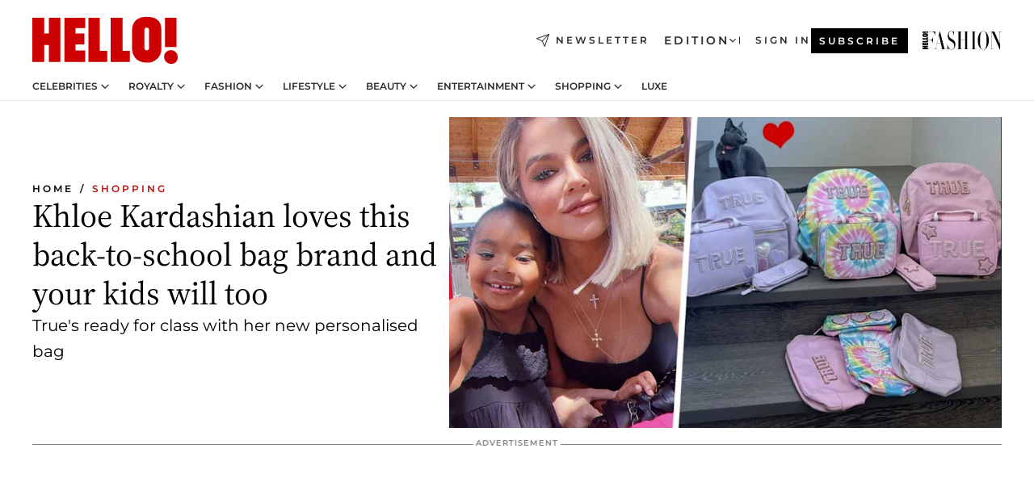

--- FILE ---
content_type: text/html; charset=utf-8
request_url: https://www.hellomagazine.com/shopping/20220726146427/khloe-kardashian-loves-stoney-clover-lane-school-bag/
body_size: 36974
content:
<!DOCTYPE html><html lang="en"><head><meta charSet="utf-8" data-next-head=""/><meta name="viewport" content="width=device-width" data-next-head=""/><meta property="mrf:tags" content="ed:1" data-next-head=""/><meta property="mrf:tags" content="otherEdition:" data-next-head=""/><meta property="mrf:tags" content="documentType:story" data-next-head=""/><meta property="mrf:tags" content="publication:HELLO" data-next-head=""/><meta property="mrf:tags" content="articleLength:260" data-next-head=""/><meta property="mrf:tags" content="hasEmbedded:false" data-next-head=""/><meta property="mrf:tags" content="hasRelatedContent:false" data-next-head=""/><meta property="mrf:tags" content="hasRelatedGallery:false" data-next-head=""/><meta property="mrf:tags" content="contentAccess:free" data-next-head=""/><meta property="mrf:tags" content="articleID:441041" data-next-head=""/><meta property="mrf:tags" content="isPremium:false" data-next-head=""/><meta property="mrf:tags" content="internalLinks:7" data-next-head=""/><meta property="mrf:tags" content="externalLinks:12" data-next-head=""/><meta property="mrf:tags" content="numberImages:6" data-next-head=""/><meta property="mrf:tags" content="numberParagraphs:16" data-next-head=""/><meta property="mrf:tags" content="hasPodcast:false" data-next-head=""/><meta property="mrf:tags" content="articleType:article" data-next-head=""/><meta property="mrf:tags" content="contentPurpose:trending-news" data-next-head=""/><meta property="mrf:tags" content="commercialPurpose:affiliate" data-next-head=""/><meta property="mrf:tags" content="numberAds:6" data-next-head=""/><meta property="mrf:tags" content="holaPlusOrigin:" data-next-head=""/><meta property="mrf:tags" content="hasVideo:false" data-next-head=""/><meta property="mrf:sections" content="shopping" data-next-head=""/><meta property="vf:container_id" content="441041" data-next-head=""/><meta property="vf:url" content="https://www.hellomagazine.com/shopping/20220726146427/khloe-kardashian-loves-stoney-clover-lane-school-bag/" data-next-head=""/><title data-next-head="">Khloe Kardashian loves this back-to-school bag brand and your kids will too | HELLO!</title><link rel="canonical" href="https://www.hellomagazine.com/shopping/20220726146427/khloe-kardashian-loves-stoney-clover-lane-school-bag/" data-next-head=""/><link rel="alternate" type="application/rss+xml" title="HELLO! RSS SHOPPING feed" href="https://www.hellomagazine.com/feeds/rss/any/shopping/any/50.xml" data-next-head=""/><link rel="alternate" href="https://www.hellomagazine.com/shopping/441041/khloe-kardashian-loves-stoney-clover-lane-school-bag/" hreflang="en" data-next-head=""/><meta name="title" content="Khloe Kardashian loves this back-to-school bag brand and your kids will too | HELLO!" data-next-head=""/><meta name="description" content="Khloe Kardashian shared Stoney Clover Lane’s bright, personailsed bags and pouches - and they are a must-have for back-to-school 2022, and it’s really easy to create a similar design yourself." data-next-head=""/><meta name="robots" content="max-image-preview:large, max-snippet:-1, max-video-preview:-1" data-next-head=""/><meta name="plantilla" content="Plantilla de noticias (plantilla-noticias.html)" data-next-head=""/><meta property="og:url" content="https://www.hellomagazine.com/shopping/20220726146427/khloe-kardashian-loves-stoney-clover-lane-school-bag/" data-next-head=""/><meta property="og:title" content="Khloe Kardashian loves this back-to-school bag brand and your kids will too" data-next-head=""/><meta property="og:description" content="Khloe Kardashian shared Stoney Clover Lane’s bright, personailsed bags and pouches - and they are a must-have for back-to-school 2022, and it’s really easy to create a similar design yourself." data-next-head=""/><meta property="og:article:author" content="https://www.hellomagazine.com/author/katherine-robinson/" data-next-head=""/><meta property="og:image" content="https://images.hellomagazine.com/horizon/landscape/a6feed5392f5-khloe-back-school-bags-t.jpg?tx=c_fill,w_1200" data-next-head=""/><meta property="og:image:height" content="675" data-next-head=""/><meta property="og:image:width" content="1200" data-next-head=""/><meta property="og:type" content="article" data-next-head=""/><meta property="lang" content="en" data-next-head=""/><meta property="article:modified_time" content="2022-07-26T13:33:39.000Z" data-next-head=""/><meta property="article:published_time" content="2022-07-26T13:33:39.000Z" data-next-head=""/><meta property="article:section" content="Shopping" data-next-head=""/><meta property="article:tag" content="Khloe Kardashian,Shopping,Article,Affiliate,Back to school" data-next-head=""/><meta property="article:publisher" content="https://www.facebook.com/hello/" data-next-head=""/><meta property="fb:app_id" content="115281558857295" data-next-head=""/><meta property="fb:pages" content="89982930077" data-next-head=""/><meta name="dc.title" content="Khloe Kardashian loves this back-to-school bag brand and your kids will too | HELLO!" data-next-head=""/><meta name="dc.date" content="2022-07-26T13:33:39.000Z" data-next-head=""/><meta name="dc.author" content="Katherine Robinson" data-next-head=""/><meta name="twitter:card" content="summary_large_image" data-next-head=""/><meta name="twitter:site" content="@hellomag" data-next-head=""/><meta name="twitter:title" content="Khloe Kardashian loves this back-to-school bag brand and your kids will too" data-next-head=""/><meta name="twitter:image" content="https://images.hellomagazine.com/horizon/landscape/a6feed5392f5-khloe-back-school-bags-t.jpg?tx=c_fill,w_1200" data-next-head=""/><meta name="twitter:description" content="Khloe Kardashian shared Stoney Clover Lane’s bright, personailsed bags and pouches - and they are a must-have for back-to-school 2022, and it’s really easy to create a similar design yourself." data-next-head=""/><meta name="twitter:creator" content="@hellomag" data-next-head=""/><meta name="twitter:url" content="https://www.hellomagazine.com/shopping/20220726146427/khloe-kardashian-loves-stoney-clover-lane-school-bag/" data-next-head=""/><meta property="og:site_name" content="HELLO!" data-next-head=""/><meta property="fb:admins" content="89982930077" data-next-head=""/><meta property="og:updated_time" content="2022-07-26T13:33:39.000Z" data-next-head=""/><script type="application/ld+json" data-next-head="">[{"@context":"https://schema.org","@type":"NewsArticle","mainEntityOfPage":{"@type":"WebPage","@id":"https://www.hellomagazine.com/shopping/20220726146427/khloe-kardashian-loves-stoney-clover-lane-school-bag/","isAccessibleForFree":true},"headline":"Khloe Kardashian loves this back-to-school bag brand and your kids will too","datePublished":"2022-07-26T13:33:39.000Z","dateModified":"2022-07-26T13:33:39.000Z","copyrightYear":"2022","url":"https://www.hellomagazine.com/shopping/20220726146427/khloe-kardashian-loves-stoney-clover-lane-school-bag/","author":[{"@type":"Person","name":"Katherine Robinson","url":"https://www.hellomagazine.com/author/katherine-robinson/"}],"articleSection":"Shopping","inLanguage":"en","license":"","description":"Khloe Kardashian shared Stoney Clover Lane’s bright, personailsed bags and pouches - and they are a must-have for back-to-school 2022, and it’s really easy to create a similar design yourself.","keywords":["Khloe Kardashian","Shopping","Article","Affiliate","Back to school"],"publisher":{"@type":"NewsMediaOrganization","name":"HELLO!","@legalName":"Hello Ltd","url":"https://www.hellomagazine.com/","publishingPrinciples":"https://www.hellomagazine.com/editorial-policy/","logo":{"@type":"ImageObject","url":"https://www.hellomagazine.com/hellocom.png","width":187,"height":60}},"image":[{"@type":"ImageObject","url":"https://images.hellomagazine.com/horizon/landscape/a6feed5392f5-khloe-back-school-bags-t.jpg","width":1920,"height":1080},{"@type":"ImageObject","url":"https://images.hellomagazine.com/horizon/square/a6feed5392f5-khloe-back-school-bags-t.jpg","width":1080,"height":1080}]},{"@context":"https://schema.org","@graph":[{"@type":"Organization","@id":"https://www.hellomagazine.com/#organization","url":"https://www.hellomagazine.com/","name":"HELLO!","logo":{"@type":"ImageObject","@id":"https://www.hellomagazine.com/#logo","url":"https://www.hellomagazine.com/hellocom.png","caption":"HELLO!","width":187,"height":60},"image":{"@id":"https://www.hellomagazine.com/#logo"}},{"@type":"WebSite","@id":"https://www.hellomagazine.com/#website","url":"https://www.hellomagazine.com/","name":"HELLO!","publisher":{"@id":"https://www.hellomagazine.com/#organization"}},{"@type":"WebPage","@id":"https://www.hellomagazine.com/shopping/20220726146427/khloe-kardashian-loves-stoney-clover-lane-school-bag/#webpage","url":"https://www.hellomagazine.com/shopping/20220726146427/khloe-kardashian-loves-stoney-clover-lane-school-bag/","inLanguage":"en","isPartOf":{"@id":"https://www.hellomagazine.com/#website"},"about":{"@id":"https://www.hellomagazine.com/#organization"}}]},{"@context":"https://schema.org","@type":"BreadcrumbList","itemListElement":[{"@type":"ListItem","position":1,"name":"HELLO!","item":{"@id":"https://www.hellomagazine.com/","@type":"CollectionPage"}},{"@type":"ListItem","position":2,"name":"Shopping","item":{"@id":"https://www.hellomagazine.com/shopping/","@type":"CollectionPage"}}]},{"@context":"https://schema.org","@graph":[{"@type":"Organization","url":"https://www.hellomagazine.com/","name":"HELLO!","logo":{"@type":"ImageObject","@id":"https://www.hellomagazine.com/#logo","url":"https://www.hellomagazine.com/hellocom.png","caption":"HELLO!","width":187,"height":60}}]}]</script><link rel="preconnect" href="https://fonts.gstatic.com"/><link rel="preconnect" href="https://securepubads.g.doubleclick.net"/><link rel="preconnect" href="https://api.permutive.com"/><link rel="preconnect" href="https://micro.rubiconproject.com"/><link rel="preconnect" href="https://cdn.jwplayer.com"/><link rel="preconnect" href="https://cdn.privacy-mgmt.com"/><link rel="preconnect" href="https://www.googletagmanager.com"/><link rel="preconnect" href="https://images.hellomagazine.com/horizon/"/><link rel="dns-prefetch" href="https://fonts.gstatic.com"/><link rel="dns-prefetch" href="https://securepubads.g.doubleclick.net"/><link rel="dns-prefetch" href="https://api.permutive.com"/><link rel="dns-prefetch" href="https://micro.rubiconproject.com"/><link rel="dns-prefetch" href="https://cdn.jwplayer.com"/><link rel="dns-prefetch" href="https://cdn.privacy-mgmt.com"/><link rel="dns-prefetch" href="https://www.googletagmanager.com"/><link rel="dns-prefetch" href="https://images.hellomagazine.com/horizon/"/><link rel="dns-prefetch" href="https://ssl.p.jwpcdn.com"/><link rel="dns-prefetch" href="https://www.google-analytics.com"/><script fetchpriority="high" type="text/javascript" src="https://securepubads.g.doubleclick.net/tag/js/gpt.js" async=""></script><link rel="apple-touch-icon" type="image/png" sizes="57x57" href="/apple-touch-icon-57x57.png"/><link rel="apple-touch-icon" type="image/png" sizes="60x60" href="/apple-touch-icon-60x60.png"/><link rel="apple-touch-icon" type="image/png" sizes="72x72" href="/apple-touch-icon-72x72.png"/><link rel="apple-touch-icon" type="image/png" sizes="76x76" href="/apple-touch-icon-76x76.png"/><link rel="apple-touch-icon" type="image/png" sizes="114x114" href="/apple-touch-icon-114x114.png"/><link rel="apple-touch-icon" type="image/png" sizes="120x120" href="/apple-touch-icon-120x120.png"/><link rel="apple-touch-icon" type="image/png" sizes="144x144" href="/apple-touch-icon-144x144.png"/><link rel="apple-touch-icon" type="image/png" sizes="152x152" href="/apple-touch-icon-152x152.png"/><link rel="apple-touch-icon" type="image/png" sizes="180x180" href="/apple-touch-icon-180x180.png"/><link rel="icon" type="image/png" sizes="192x192" href="/favicon-192x192.png"/><link rel="shortcut icon" type="image/png" sizes="32x32" href="/favicon-32x32.png"/><link rel="icon" type="image/png" sizes="16x16" href="/favicon-16x16.png"/><link rel="icon" type="image/x-icon" href="/favicon.ico"/><link rel="shortcut icon" href="/favicon.ico"/><link rel="manifest" href="/site.webmanifest" crossorigin="use-credentials"/><link rel="mask-icon" href="/icons/safari-pinned-tab.svg" color="#cc0000"/><meta name="msapplication-TileColor" content="#cc0000"/><meta name="theme-color" content="#ffffff"/><meta name="version" content="v4.66.0"/><script id="datalayer-script" data-nscript="beforeInteractive">(function() {
						const page = {"documentType":"story","geoBucket":"geo_us","errorStatus":"","publication":"HELLO","subsection":"shopping","section":"shopping","cleanURL":"https://www.hellomagazine.com/shopping/20220726146427/khloe-kardashian-loves-stoney-clover-lane-school-bag/","canonicalURL":"https://www.hellomagazine.com/shopping/20220726146427/khloe-kardashian-loves-stoney-clover-lane-school-bag/","ed":"1","otherEdition":[],"dataSource":"web"};
						const article = {"datePublication":"20220726","author":["Katherine Robinson"],"tags":["khloe-kardashian","back-to-school"],"keywords":["Stoney Clover Lane","back to school","backpacks"],"videoTitle":"","dateModified":"20220726","videoID":"","videoPlayer":"","videoType":"","videoStyle":"","descriptionURL":"Khloe Kardashian shared Stoney Clover Lane’s bright, personailsed bags and pouches - and they are a must-have for back-to-school 2022, and it’s really easy to create a similar design yourself.","contentClassification":"","clientName":"","articleLength":260,"articleTitle":"Khloe Kardashian loves this back-to-school bag brand and your kids will too","articleHeadline":"Khloe Kardashian loves this back-to-school bag brand and your kids will too","articleSubtitle":"Khloe Kardashian shared Stoney Clover Lane’s bright, personailsed bags and pouches - and they are a must-have for back-to-school 2022, and it’s really easy to create a similar design yourself.","articleID":441041,"externalLinks":12,"numberImages":6,"numberParagraphs":16,"hasVideo":false,"hasEmbedded":false,"internalLinks":7,"hasPodcast":false,"contentPurpose":"trending-news","articleType":"article","isAffiliate":true,"isBranded":false,"isTenancy":false,"isPremium":false,"isOneColumn":false,"contentAccess":"free","holaPlusOrigin":"","hasRelatedContent":false,"hasRelatedGallery":false,"commercialPurpose":["affiliate"],"campaign":[],"sourceClonedArticle":"","numberAds":6,"primaryImageStyle":"rightAligned169","contentCreation":[],"recirculationBlockType":["link-list","related-news","outbrain","related-news-interlinking"],"recirculationBlockNumber":4};
						window.dataLayer = window.dataLayer || [];
						if (page) window.dataLayer.push(page);
						if (article) window.dataLayer.push(article);
					})();</script><script id="prebid-create" data-nscript="beforeInteractive">
			window.pbjs = window.pbjs || {};
			window.pbjs.que = window.pbjs.que || [];
		</script><script id="gpt-create" data-nscript="beforeInteractive">
			window.dataLayer = window.dataLayer || [];
			window.googletag = window.googletag || {cmd: []};
			window.adConfig = window.adConfig || {};
			window.adConfig.ads = window.adConfig.ads || [];
			window.adConfig.sraIds = window.adConfig.sraIds || [];
			window.adConfig.adUnit = window.adConfig.adUnit || '';
			window.mappings = window.mappings || {};
			window.pageLevelTargeting = window.pageLevelTargeting || false;
		</script><link rel="preload" href="/_next/static/css/fe8d3d90dbf7bb46.css?dpl=dpl_2AfkBBs3eFAPfm1fxJyzWyowJuRr" as="style"/><link rel="stylesheet" href="/_next/static/css/fe8d3d90dbf7bb46.css?dpl=dpl_2AfkBBs3eFAPfm1fxJyzWyowJuRr" data-n-g=""/><link rel="preload" href="/_next/static/css/7829afaba236848f.css?dpl=dpl_2AfkBBs3eFAPfm1fxJyzWyowJuRr" as="style"/><link rel="stylesheet" href="/_next/static/css/7829afaba236848f.css?dpl=dpl_2AfkBBs3eFAPfm1fxJyzWyowJuRr" data-n-p=""/><link rel="preload" href="/_next/static/css/afe6d837ce3c2cbc.css?dpl=dpl_2AfkBBs3eFAPfm1fxJyzWyowJuRr" as="style"/><link rel="stylesheet" href="/_next/static/css/afe6d837ce3c2cbc.css?dpl=dpl_2AfkBBs3eFAPfm1fxJyzWyowJuRr" data-n-p=""/><noscript data-n-css=""></noscript><script defer="" nomodule="" src="/_next/static/chunks/polyfills-42372ed130431b0a.js?dpl=dpl_2AfkBBs3eFAPfm1fxJyzWyowJuRr"></script><script src="//applets.ebxcdn.com/ebx.js" async="" id="ebx" defer="" data-nscript="beforeInteractive"></script><script defer="" src="/_next/static/chunks/7565.351a43b9345fbff4.js?dpl=dpl_2AfkBBs3eFAPfm1fxJyzWyowJuRr"></script><script defer="" src="/_next/static/chunks/3345.335516c2a005971b.js?dpl=dpl_2AfkBBs3eFAPfm1fxJyzWyowJuRr"></script><script defer="" src="/_next/static/chunks/8325.d01ae17c0bd7e0fb.js?dpl=dpl_2AfkBBs3eFAPfm1fxJyzWyowJuRr"></script><script defer="" src="/_next/static/chunks/36.8678ed23b899c02e.js?dpl=dpl_2AfkBBs3eFAPfm1fxJyzWyowJuRr"></script><script defer="" src="/_next/static/chunks/7194.d171233e211c0611.js?dpl=dpl_2AfkBBs3eFAPfm1fxJyzWyowJuRr"></script><script defer="" src="/_next/static/chunks/747.d3e6bcd8b3547a9e.js?dpl=dpl_2AfkBBs3eFAPfm1fxJyzWyowJuRr"></script><script defer="" src="/_next/static/chunks/819.9bd4b9b211a0911f.js?dpl=dpl_2AfkBBs3eFAPfm1fxJyzWyowJuRr"></script><script defer="" src="/_next/static/chunks/6237.fecc108f476cd40f.js?dpl=dpl_2AfkBBs3eFAPfm1fxJyzWyowJuRr"></script><script defer="" src="/_next/static/chunks/7632.2d60001171e742ed.js?dpl=dpl_2AfkBBs3eFAPfm1fxJyzWyowJuRr"></script><script defer="" src="/_next/static/chunks/6510.b27b37e3889fe4ef.js?dpl=dpl_2AfkBBs3eFAPfm1fxJyzWyowJuRr"></script><script defer="" src="/_next/static/chunks/408.dc828eec70943330.js?dpl=dpl_2AfkBBs3eFAPfm1fxJyzWyowJuRr"></script><script src="/_next/static/chunks/webpack-9dffcbfe5aa38802.js?dpl=dpl_2AfkBBs3eFAPfm1fxJyzWyowJuRr" defer=""></script><script src="/_next/static/chunks/framework-87f4787c369d4fa9.js?dpl=dpl_2AfkBBs3eFAPfm1fxJyzWyowJuRr" defer=""></script><script src="/_next/static/chunks/main-ad9e8827ccf51c79.js?dpl=dpl_2AfkBBs3eFAPfm1fxJyzWyowJuRr" defer=""></script><script src="/_next/static/chunks/pages/_app-f12fb42c82933055.js?dpl=dpl_2AfkBBs3eFAPfm1fxJyzWyowJuRr" defer=""></script><script src="/_next/static/chunks/1609-4252f898d0831c6c.js?dpl=dpl_2AfkBBs3eFAPfm1fxJyzWyowJuRr" defer=""></script><script src="/_next/static/chunks/4223-375e6eabf805e548.js?dpl=dpl_2AfkBBs3eFAPfm1fxJyzWyowJuRr" defer=""></script><script src="/_next/static/chunks/5397-76611d4c94edc425.js?dpl=dpl_2AfkBBs3eFAPfm1fxJyzWyowJuRr" defer=""></script><script src="/_next/static/chunks/pages/article/%5B...path%5D-2ea536edef1be7c9.js?dpl=dpl_2AfkBBs3eFAPfm1fxJyzWyowJuRr" defer=""></script><script src="/_next/static/42RMLKZ4tyT9zCiBmsxik/_buildManifest.js?dpl=dpl_2AfkBBs3eFAPfm1fxJyzWyowJuRr" defer=""></script><script src="/_next/static/42RMLKZ4tyT9zCiBmsxik/_ssgManifest.js?dpl=dpl_2AfkBBs3eFAPfm1fxJyzWyowJuRr" defer=""></script></head><body><div id="__next"><a class="skLi-8370a0" href="#hm-main">Skip to main content</a><a class="skLi-8370a0" href="#hm-footer">Skip to footer</a><div class="glide-header he-heWr-13544c1"><header class=" he-theme he-header" id="hm-header" data-no-swipe="true"><div class="he-heMaRoWr-20558d9 hm-container"><div class="he-heToBa-12016a3"><button type="button" class="he-heHaTo-215244d button bu-i-1138ea0" aria-label="Toggle menu" aria-expanded="false" title="Toggle menu"><svg viewBox="0 0 16 13" xmlns="http://www.w3.org/2000/svg" aria-hidden="true" class="hm-icon"><path d="M16 1.5H0V0h16zM16 7H0V5.5h16zm0 5.5H0V11h16z" fill="currentColor" fill-rule="evenodd"></path></svg></button><div class="he-heLoCo-194933f"><a aria-label="HELLO Magazine" class="he-loLi-8311c6 he-link" href="/"><svg viewBox="0 0 182 59" fill="none" xmlns="http://www.w3.org/2000/svg" aria-hidden="true" class="he-loIc-826c03 hm-icon"><path d="M0 1.13h14.9v19.828h5.935V1.13h14.28v55.423h-14.28V35.367H14.9v21.188H0V1.128zm40.27 0h25.934v12.993h-12.21v6.836h11.26v13.68h-11.26v7.4h12.21v14.52H40.271V1.13zm29.91 0h14.28v41.468h9.4v13.954H70.18V1.129zm27.891 0h14.843v41.468h9.297v13.954h-24.14V1.129zm82.445 0h-14.339v36.723h14.339V1.129zm-6.891 57.86a8.83 8.83 0 01-6.137-2.569 8.633 8.633 0 01-2.544-6.089 8.182 8.182 0 01.567-3.236 8.263 8.263 0 011.794-2.764 8.381 8.381 0 012.739-1.858 8.462 8.462 0 013.254-.66 8.436 8.436 0 013.389.568 8.365 8.365 0 012.871 1.869 8.199 8.199 0 012.414 6.208 7.802 7.802 0 01-.434 3.307 7.866 7.866 0 01-1.779 2.833 7.978 7.978 0 01-2.805 1.852 8.05 8.05 0 01-3.329.539zm-30.353-1.59a21.16 21.16 0 01-9.232-1.902 15.565 15.565 0 01-5.603-4.518 17.195 17.195 0 01-3.535-9.85V15.085a15.458 15.458 0 012.781-8.454C130.8 2.231 136.045 0 143.272 0c11.908 0 18.203 5.372 18.203 15.537 0 4.233.058 23.275.17 25.477a17.12 17.12 0 01-1.668 6.547 17.284 17.284 0 01-4.079 5.416 17.522 17.522 0 01-5.867 3.455 17.655 17.655 0 01-6.759.968zm-.052-43.954a2.689 2.689 0 00-2.064.743 2.632 2.632 0 00-.795 2.024v22.824a2.762 2.762 0 00.796 2.164 2.842 2.842 0 002.173.83 3.045 3.045 0 002.031-.935 2.978 2.978 0 00.825-2.06c0-.928-.029-6.228-.055-11.357v-.1c-.026-5.132-.055-10.44-.055-11.358a2.747 2.747 0 00-.841-1.978 2.825 2.825 0 00-2.015-.797z" fill="currentColor"></path></svg><span class="sr-only">Khloe Kardashian loves this back-to-school bag brand and your kids will too</span></a></div><a class="he-heNeLi-2084f73 he-link" href="https://www.hellomagazine.com/newsletter/"><svg viewBox="0 0 18 18" fill="none" xmlns="http://www.w3.org/2000/svg" aria-hidden="true" class="hm-icon"><path fill-rule="evenodd" clip-rule="evenodd" d="M17.837.163a.556.556 0 010 .786l-9.342 9.343a.556.556 0 01-.787-.787L17.051.163a.556.556 0 01.786 0z" fill="currentColor"></path><path fill-rule="evenodd" clip-rule="evenodd" d="M17.837.163a.556.556 0 01.132.577l-5.914 16.888a.556.556 0 01-1.033.042l-3.288-7.405L.33 6.975a.556.556 0 01.042-1.033L17.26.032a.556.556 0 01.577.13zM2.064 6.528l6.318 2.808a.556.556 0 01.282.283l2.805 6.317 5.068-14.473L2.064 6.528z" fill="currentColor"></path></svg><span class="newsletter-label">Newsletter</span></a><div class="he-heEdSw-2174946 -header he-theme he-edSw-1589d3b" id="edition-switcher"><button type="button" class="he-edSwBu-2225aeb button bu-i-1138ea0" aria-label="Open Edition Switcher" aria-expanded="false" aria-controls="edition-switcher-list-UK-desktop" title="Open Edition Switcher" on="tap:edition-switcher.toggleClass(class=&#x27;editionOpen&#x27;)">Edition<svg width="140" height="90" viewBox="0 0 14 9" fill="none" xmlns="http://www.w3.org/2000/svg" aria-hidden="true" class="he-edSwIc-1982557 hm-icon"><path fill-rule="evenodd" clip-rule="evenodd" d="M7.8 8.43a1 1 0 01-1.415 0L.57 2.615A1 1 0 011.985 1.2l5.107 5.108L12.2 1.2a1 1 0 111.415 1.415L7.8 8.43z" fill="currentColor"></path></svg></button><ul class="he-edSwLi-2001c71" id="edition-switcher-list-UK-desktop" aria-hidden="true"><li><a aria-label="Browse the United Kingdom Edition" class="he-edSwLi-1987a78 he-link" href="/" tabindex="-1">UK</a></li><li><a aria-label="Browse the US Edition" class="he-edSwLi-1987a78 he-link" href="/us/" tabindex="-1">USA</a></li><li><a aria-label="Browse the Canada Edition" class="he-edSwLi-1987a78 he-link" href="/ca/" tabindex="-1">Canada</a></li></ul></div><div class="login-header he-loCo-146800c"><a aria-label="Sign in" class="he-loLi-935396 he-link" href="" rel="nofollow"><span class="he-loLiTe-1356d2a">Sign in</span></a></div><div class="he-suCl-1819162"><a class="-button he-link" href="https://www.hellomagazine.com/subscribe/">Subscribe</a></div></div><div class="he-heNaCo-18413da"><nav class="he-heNa-165781b" aria-label="Primary Header Navigation" id="header-navigation-primary"><ul class="he-naLi-148407d"><li class="he-naIt-1471b6f"><div class="he-naWr-1809e3b" id="header-navigation-primary-link-e2CYoKwt_V"><a class="he-naLa-1552e12 he-naLi-147079d he-link" href="https://www.hellomagazine.com/celebrities/">Celebrities</a><button type="button" class="he-naSuBu-2443568 button bu-i-1138ea0" aria-label="Open Celebrities Submenu" aria-expanded="false" aria-controls="sub-menu-e2CYoKwt_V-primary" on="tap:sub-menu-e2CYoKwt_V-primary.toggleClass(class=&#x27;navigationWrapperOpen&#x27;)"><svg width="140" height="90" viewBox="0 0 14 9" fill="none" xmlns="http://www.w3.org/2000/svg" aria-hidden="true" class="he-naSuIc-2200d8b hm-icon"><path fill-rule="evenodd" clip-rule="evenodd" d="M7.8 8.43a1 1 0 01-1.415 0L.57 2.615A1 1 0 011.985 1.2l5.107 5.108L12.2 1.2a1 1 0 111.415 1.415L7.8 8.43z" fill="currentColor"></path></svg></button><ul class="he-naSu-1807e6f" aria-hidden="true" id="sub-menu-e2CYoKwt_V-primary"><li class="he-naSuIt-2206ba3"><a class="he-suLi-116577e he-link" href="https://www.hellomagazine.com/tags/hello-exclusive/" tabindex="-1">Exclusives &amp; Interviews</a></li><li class="he-naSuIt-2206ba3"><a class="he-suLi-116577e he-link" href="https://www.hellomagazine.com/tags/celebrity-couples/" tabindex="-1">Celebrity couples</a></li><li class="he-naSuIt-2206ba3"><a class="he-suLi-116577e he-link" href="https://www.hellomagazine.com/tags/red-carpet/" tabindex="-1">Red carpet &amp; events</a></li></ul></div></li><li class="he-naIt-1471b6f"><div class="he-naWr-1809e3b" id="header-navigation-primary-link-ez60xykw8a"><a class="he-naLa-1552e12 he-naLi-147079d he-link" href="https://www.hellomagazine.com/royalty/">Royalty</a><button type="button" class="he-naSuBu-2443568 button bu-i-1138ea0" aria-label="Open Royalty Submenu" aria-expanded="false" aria-controls="sub-menu-ez60xykw8a-primary" on="tap:sub-menu-ez60xykw8a-primary.toggleClass(class=&#x27;navigationWrapperOpen&#x27;)"><svg width="140" height="90" viewBox="0 0 14 9" fill="none" xmlns="http://www.w3.org/2000/svg" aria-hidden="true" class="he-naSuIc-2200d8b hm-icon"><path fill-rule="evenodd" clip-rule="evenodd" d="M7.8 8.43a1 1 0 01-1.415 0L.57 2.615A1 1 0 011.985 1.2l5.107 5.108L12.2 1.2a1 1 0 111.415 1.415L7.8 8.43z" fill="currentColor"></path></svg></button><ul class="he-naSu-1807e6f" aria-hidden="true" id="sub-menu-ez60xykw8a-primary"><li class="he-naSuIt-2206ba3"><a class="he-suLi-116577e he-link" href="https://www.hellomagazine.com/tags/king-charles/" tabindex="-1">King Charles III</a></li><li class="he-naSuIt-2206ba3"><a class="he-suLi-116577e he-link" href="https://www.hellomagazine.com/tags/queen-consort-camilla/" tabindex="-1">Queen Consort</a></li><li class="he-naSuIt-2206ba3"><a class="he-suLi-116577e he-link" href="https://www.hellomagazine.com/tags/kate-middleton/" tabindex="-1">Kate Middleton</a></li><li class="he-naSuIt-2206ba3"><a class="he-suLi-116577e he-link" href="https://www.hellomagazine.com/tags/meghan-markle/" tabindex="-1">Meghan Markle</a></li><li class="he-naSuIt-2206ba3"><a class="he-suLi-116577e he-link" href="https://www.hellomagazine.com/tags/prince-william/" tabindex="-1">Prince William</a></li><li class="he-naSuIt-2206ba3"><a class="he-suLi-116577e he-link" href="https://www.hellomagazine.com/tags/prince-harry/" tabindex="-1">Prince Harry</a></li><li class="he-naSuIt-2206ba3"><a class="he-suLi-116577e he-link" href="https://www.hellomagazine.com/tags/prince-george/" tabindex="-1">Prince George</a></li><li class="he-naSuIt-2206ba3"><a class="he-suLi-116577e he-link" href="https://www.hellomagazine.com/tags/princess-charlotte/" tabindex="-1">Princess Charlotte</a></li><li class="he-naSuIt-2206ba3"><a class="he-suLi-116577e he-link" href="https://www.hellomagazine.com/tags/prince-louis/" tabindex="-1">Prince Louis</a></li><li class="he-naSuIt-2206ba3"><a class="he-suLi-116577e he-link" href="https://www.hellomagazine.com/tags/british-royals/" tabindex="-1">British Royals</a></li></ul></div></li><li class="he-naIt-1471b6f"><div class="he-naWr-1809e3b" id="header-navigation-primary-link-eA8HxDD3CD"><a class="he-naLa-1552e12 he-naLi-147079d he-link" href="https://www.hellomagazine.com/fashion/"> Fashion</a><button type="button" class="he-naSuBu-2443568 button bu-i-1138ea0" aria-label="Open  Fashion Submenu" aria-expanded="false" aria-controls="sub-menu-eA8HxDD3CD-primary" on="tap:sub-menu-eA8HxDD3CD-primary.toggleClass(class=&#x27;navigationWrapperOpen&#x27;)"><svg width="140" height="90" viewBox="0 0 14 9" fill="none" xmlns="http://www.w3.org/2000/svg" aria-hidden="true" class="he-naSuIc-2200d8b hm-icon"><path fill-rule="evenodd" clip-rule="evenodd" d="M7.8 8.43a1 1 0 01-1.415 0L.57 2.615A1 1 0 011.985 1.2l5.107 5.108L12.2 1.2a1 1 0 111.415 1.415L7.8 8.43z" fill="currentColor"></path></svg></button><ul class="he-naSu-1807e6f" aria-hidden="true" id="sub-menu-eA8HxDD3CD-primary"><li class="he-naSuIt-2206ba3"><a class="he-suLi-116577e he-link" href="https://www.hellomagazine.com/fashion/news/" tabindex="-1"> Trending Fashion</a></li><li class="he-naSuIt-2206ba3"><a class="he-suLi-116577e he-link" href="https://www.hellomagazine.com/fashion/celebrity-style/" tabindex="-1"> Celebrity Style</a></li><li class="he-naSuIt-2206ba3"><a class="he-suLi-116577e he-link" href="https://www.hellomagazine.com/fashion/royal-style/" tabindex="-1"> Royal Style</a></li></ul></div></li><li class="he-naIt-1471b6f"><div class="he-naWr-1809e3b" id="header-navigation-primary-link-eZFNzHXAF6"><span class="he-naLa-1552e12 he-naLi-147079d"> Lifestyle</span><button type="button" class="he-naSuBu-2443568 button bu-i-1138ea0" aria-label="Open  Lifestyle Submenu" aria-expanded="false" aria-controls="sub-menu-eZFNzHXAF6-primary" on="tap:sub-menu-eZFNzHXAF6-primary.toggleClass(class=&#x27;navigationWrapperOpen&#x27;)"><svg width="140" height="90" viewBox="0 0 14 9" fill="none" xmlns="http://www.w3.org/2000/svg" aria-hidden="true" class="he-naSuIc-2200d8b hm-icon"><path fill-rule="evenodd" clip-rule="evenodd" d="M7.8 8.43a1 1 0 01-1.415 0L.57 2.615A1 1 0 011.985 1.2l5.107 5.108L12.2 1.2a1 1 0 111.415 1.415L7.8 8.43z" fill="currentColor"></path></svg></button><ul class="he-naSu-1807e6f" aria-hidden="true" id="sub-menu-eZFNzHXAF6-primary"><li class="he-naSuIt-2206ba3"><a class="he-suLi-116577e he-link" href="https://www.hellomagazine.com/homes/" tabindex="-1"> Homes</a></li><li class="he-naSuIt-2206ba3"><a class="he-suLi-116577e he-link" href="https://www.hellomagazine.com/cuisine/" tabindex="-1"> Food</a></li><li class="he-naSuIt-2206ba3"><a class="he-suLi-116577e he-link" href="https://www.hellomagazine.com/brides/" tabindex="-1"> Weddings</a></li><li class="he-naSuIt-2206ba3"><a class="he-suLi-116577e he-link" href="https://www.hellomagazine.com/healthandbeauty/mother-and-baby/" tabindex="-1"> Parenting</a></li><li class="he-naSuIt-2206ba3"><a class="he-suLi-116577e he-link" href="https://www.hellomagazine.com/hubs/second-act/" tabindex="-1">Second Act</a></li><li class="he-naSuIt-2206ba3"><a class="he-suLi-116577e he-link" href="https://www.hellomagazine.com/healthandbeauty/health-and-fitness/" tabindex="-1"> Health &amp; Fitness</a></li><li class="he-naSuIt-2206ba3"><a class="he-suLi-116577e he-link" href="https://www.hellomagazine.com/travel/" tabindex="-1"> Travel</a></li></ul></div></li><li class="he-naIt-1471b6f"><div class="he-naWr-1809e3b" id="header-navigation-primary-link-eWbBXUt3gp"><a class="he-naLa-1552e12 he-naLi-147079d he-link" href="https://www.hellomagazine.com/healthandbeauty/"> Beauty</a><button type="button" class="he-naSuBu-2443568 button bu-i-1138ea0" aria-label="Open  Beauty Submenu" aria-expanded="false" aria-controls="sub-menu-eWbBXUt3gp-primary" on="tap:sub-menu-eWbBXUt3gp-primary.toggleClass(class=&#x27;navigationWrapperOpen&#x27;)"><svg width="140" height="90" viewBox="0 0 14 9" fill="none" xmlns="http://www.w3.org/2000/svg" aria-hidden="true" class="he-naSuIc-2200d8b hm-icon"><path fill-rule="evenodd" clip-rule="evenodd" d="M7.8 8.43a1 1 0 01-1.415 0L.57 2.615A1 1 0 011.985 1.2l5.107 5.108L12.2 1.2a1 1 0 111.415 1.415L7.8 8.43z" fill="currentColor"></path></svg></button><ul class="he-naSu-1807e6f" aria-hidden="true" id="sub-menu-eWbBXUt3gp-primary"><li class="he-naSuIt-2206ba3"><a class="he-suLi-116577e he-link" href="https://www.hellomagazine.com/healthandbeauty/makeup/" tabindex="-1"> Makeup</a></li><li class="he-naSuIt-2206ba3"><a class="he-suLi-116577e he-link" href="https://www.hellomagazine.com/healthandbeauty/skincare-and-fragrances/" tabindex="-1"> Skincare</a></li><li class="he-naSuIt-2206ba3"><a class="he-suLi-116577e he-link" href="https://www.hellomagazine.com/healthandbeauty/hair/" tabindex="-1"> Hair</a></li></ul></div></li><li class="he-naIt-1471b6f"><div class="he-naWr-1809e3b" id="header-navigation-primary-link-ezkImQzoLE"><span class="he-naLa-1552e12 he-naLi-147079d">Entertainment</span><button type="button" class="he-naSuBu-2443568 button bu-i-1138ea0" aria-label="Open Entertainment Submenu" aria-expanded="false" aria-controls="sub-menu-ezkImQzoLE-primary" on="tap:sub-menu-ezkImQzoLE-primary.toggleClass(class=&#x27;navigationWrapperOpen&#x27;)"><svg width="140" height="90" viewBox="0 0 14 9" fill="none" xmlns="http://www.w3.org/2000/svg" aria-hidden="true" class="he-naSuIc-2200d8b hm-icon"><path fill-rule="evenodd" clip-rule="evenodd" d="M7.8 8.43a1 1 0 01-1.415 0L.57 2.615A1 1 0 011.985 1.2l5.107 5.108L12.2 1.2a1 1 0 111.415 1.415L7.8 8.43z" fill="currentColor"></path></svg></button><ul class="he-naSu-1807e6f" aria-hidden="true" id="sub-menu-ezkImQzoLE-primary"><li class="he-naSuIt-2206ba3"><a class="he-suLi-116577e he-link" href="https://www.hellomagazine.com/film/" tabindex="-1"> TV &amp; Film</a></li><li class="he-naSuIt-2206ba3"><a class="he-suLi-116577e he-link" href="https://www.hellomagazine.com/tags/music/" tabindex="-1">Music</a></li><li class="he-naSuIt-2206ba3"><a class="he-suLi-116577e he-link" href="https://www.hellomagazine.com/podcasts/" tabindex="-1">Podcasts</a></li></ul></div></li><li class="he-naIt-1471b6f"><div class="he-naWr-1809e3b" id="header-navigation-primary-link-e1vqMkAIui"><a class="he-naLa-1552e12 he-naLi-147079d he-link" href="https://www.hellomagazine.com/shopping/"> Shopping</a><button type="button" class="he-naSuBu-2443568 button bu-i-1138ea0" aria-label="Open  Shopping Submenu" aria-expanded="false" aria-controls="sub-menu-e1vqMkAIui-primary" on="tap:sub-menu-e1vqMkAIui-primary.toggleClass(class=&#x27;navigationWrapperOpen&#x27;)"><svg width="140" height="90" viewBox="0 0 14 9" fill="none" xmlns="http://www.w3.org/2000/svg" aria-hidden="true" class="he-naSuIc-2200d8b hm-icon"><path fill-rule="evenodd" clip-rule="evenodd" d="M7.8 8.43a1 1 0 01-1.415 0L.57 2.615A1 1 0 011.985 1.2l5.107 5.108L12.2 1.2a1 1 0 111.415 1.415L7.8 8.43z" fill="currentColor"></path></svg></button><ul class="he-naSu-1807e6f" aria-hidden="true" id="sub-menu-e1vqMkAIui-primary"><li class="he-naSuIt-2206ba3"><a class="he-suLi-116577e he-link" href="https://www.hellomagazine.com/tags/get-the-look/" tabindex="-1">Get the Look</a></li><li class="he-naSuIt-2206ba3"><a class="he-suLi-116577e he-link" href="https://www.hellomagazine.com/tags/beauty-products/" tabindex="-1">Beauty Products</a></li><li class="he-naSuIt-2206ba3"><a class="he-suLi-116577e he-link" href="https://www.hellomagazine.com/tags/sales/" tabindex="-1">Sales</a></li></ul></div></li><li class="he-naIt-1471b6f"><a class="he-naLi-147079d he-link" href="https://www.hellomagazine.com/hubs/luxe/">LUXE</a></li></ul></nav></div><div class="he-heSuBrLo-18030ca"><a aria-label="" class="he-loLi-8311c6 he-link" href="/hfm/"><svg viewBox="0 0 205 50" fill="none" xmlns="http://www.w3.org/2000/svg" aria-hidden="true" class="he-loIc-826c03 hm-icon"><path d="M204.934 1.98h-8.661c-.088 0-.088.52 0 .52h3.868c.176 0 .264.065.264.26v32.208L186.336 3.15c-.396-.91-.659-1.17-.967-1.17h-9.981c-.088 0-.088.52 0 .52h3.869c.176 0 .264.065.264.26v44.48c0 .195-.088.26-.264.26h-3.869c-.088 0-.088.52 0 .52h8.662c.088 0 .088-.52 0-.52h-3.913c-.176 0-.22-.065-.22-.26V3.02l20.444 45.843c.132.26.44.195.44 0V2.76c0-.195.088-.26.264-.26h3.869c.088 0 .088-.52 0-.52zm-33.181 23.052c0-13.376-6.419-24.155-14.377-24.155-8.31 0-14.333 11.233-14.333 24.155 0 13.312 6.463 24.091 14.333 24.091 7.958 0 14.377-10.779 14.377-24.09zm-5.892 0c0 12.987-1.055 17.987-3.253 21.104-1.407 1.883-3.121 2.533-5.232 2.533-2.023 0-3.781-.65-5.144-2.533-2.199-3.117-3.298-8.117-3.298-21.104 0-11.363 1.099-17.986 3.298-21.168 1.363-1.883 3.121-2.467 5.144-2.467 2.111 0 3.825.584 5.232 2.467 2.198 3.182 3.253 9.805 3.253 21.168zM135.099 47.24V2.76c0-.195.088-.26.264-.26h3.913c.088 0 .088-.52 0-.52h-13.762c-.088 0-.088.52 0 .52h3.869c.176 0 .264.065.264.26v44.48c0 .195-.088.26-.264.26h-3.869c-.088 0-.088.52 0 .52h13.762c.088 0 .088-.52 0-.52h-3.913c-.176 0-.264-.065-.264-.26zm-19.288 0V2.76c0-.195.088-.26.264-.26h3.869c.088 0 .088-.52 0-.52h-13.322c-.088 0-.088.52 0 .52h3.474c.176 0 .263.065.263.26V23.8H98.576V2.76c0-.195.088-.26.264-.26h3.474c.088 0 .088-.52 0-.52H88.992c-.088 0-.088.52 0 .52h3.825c.22 0 .308.065.308.26v44.48c0 .195-.088.26-.308.26h-3.825c-.088 0-.088.52 0 .52h13.322c.088 0 .088-.52 0-.52H98.84c-.176 0-.264-.065-.264-.26V24.318h11.783V47.24c0 .195-.087.26-.263.26h-3.474c-.088 0-.088.52 0 .52h13.322c.088 0 .088-.52 0-.52h-3.869c-.176 0-.264-.065-.264-.26zM67.674 9.578c0-4.48 2.506-8.181 5.98-8.181 3.78 0 7.518 5 7.518 11.168 0 .13.352.13.352 0V1.072c0-.195-.352-.195-.352 0-.088.714-.484 1.558-1.803 1.558-1.978 0-3.385-1.753-5.76-1.753-4.484 0-8.353 5.055-8.353 12.782 0 7.728 3.254 10.974 7.386 13.182 6.771 3.636 9.585 6.828 9.585 13.061 0 4.221-2.726 8.767-7.826 8.767-5.716 0-9.717-9.546-9.717-14.74 0-.195-.307-.195-.307 0v15c0 .194.263.194.307 0 .132-1.17 1.144-2.468 2.419-2.468 1.978 0 4.176 2.662 7.342 2.662 6.947 0 10.596-7.263 10.596-13.691 0-7.923-3.605-10.974-9.277-13.961-5.54-2.922-8.09-7.283-8.09-11.893zM60.968 47.5h-3.737a.382.382 0 01-.352-.26L45.009 1.072a.179.179 0 00-.353 0l-10.684 43.7c-.615 2.533-.703 2.728-1.099 2.728h-3.297c-.088 0-.088.52 0 .52h8.31c.087 0 .087-.52 0-.52h-3.914c-.263 0-.22-.39.352-2.727l3.078-12.468h10.024l3.606 14.935c0 .13-.045.26-.22.26h-4.09c-.087 0-.087.52 0 .52h14.246c.088 0 .088-.52 0-.52zM47.294 31.785H37.49l4.968-20.324 4.836 20.324zM33.151 14.838V2.176c0-.065-.044-.195-.132-.195H15.154v.52h9.512c5.495 0 8.133 6.298 8.133 12.337 0 .195.352.195.352 0zm-12.179 9.285h-6.19v.52h6.19c3.518 0 5.848 3.701 5.848 8.117 0 .13.307.13.307 0V16.007c0-.13-.307-.13-.307 0 0 4.48-2.33 8.116-5.848 8.116zm-2.428 23.384h-3.762v.52h3.762c.088 0 .088-.52 0-.52zM9.608 1.983H.151v3.685h9.457V1.983zm2.904 4.021a2.164 2.164 0 100-4.328 2.164 2.164 0 000 4.328zm-2.023.9H3.394C1.519 6.91 0 8.996 0 11.572c0 2.577 1.522 4.666 3.4 4.666h7.1c2.133 0 3.862-2.089 3.862-4.666 0-2.578-1.73-4.668-3.862-4.668h-.011zm-.454 3.908v.003h.002c.28 0 .509.329.509.734 0 .405-.228.734-.51.734H3.854c-.27 0-.486-.329-.486-.734 0-.405.217-.734.485-.734h.001v-.003h6.182zm3.985 8.486V16.94h-3.415v2.357H.15v3.749h13.87v-3.748zm0 10.852v-6.023h-3.415v2.407H.151v3.616H14.02zm0 4.132v-3.098h-3.614v3.098h-1.64V31.44h-3.66v2.842H3.395v-3.097H.15v6.575h13.87v-3.478zm0 8.41V39.08H.15v3.614h4.956v1.591H.151v3.743H14.02v-3.743H8.766v-1.591h5.254z" fill="currentColor"></path></svg><span class="sr-only">Khloe Kardashian loves this back-to-school bag brand and your kids will too</span></a></div><div class="he-viNo-223145f viafoura"><vf-tray-trigger></vf-tray-trigger></div></div></header><span id="hm-main"></span></div>    <!-- -->  <div class="all" id="div-outofpage1X1_0" data-position="outofpage" data-refresh-count="0" data-ad-title="ADVERTISEMENT"></div> 
<div class="gc-col-12 gc-row">
 <div class="gc-col-12 gc-row hm-container skin-container" role="main">
  <div class="he-arCo-12511f0 he-ahRi-711fc1  he-theme"><div class="he-maWr-1158355"><div class="he-heWr-1457675"><nav class=" he-theme he-br-11623d5" aria-label="Breadcrumbs"><ul><li class="he-brIt-15618e2"><a aria-label="Home" class="he-link" href="/">Home</a></li><li class="he-brIt-15618e2 he-brItAc-2165a92"><a aria-label="Shopping" class="he-link" href="/shopping/">Shopping</a></li></ul></nav><h1 class="he-720f74 he-title">Khloe Kardashian loves this back-to-school bag brand and your kids will too</h1><hr class="he-boLiUnTi-2077d80"/><h2 class="he-720f74 he-su-8760bf">True&#x27;s ready for class with her new personalised bag</h2><hr class="he-boLi-1053c1d"/></div><div class="he-meWr-1249476"><img src="https://images.hellomagazine.com/horizon/landscape/a6feed5392f5-khloe-back-school-bags-t.jpg" sizes="(min-width:1280px) 730px, (min-width:960px) 45vw, (min-width:768px) 45vw, (min-width:320px) 100vw, 100vw" srcSet="https://images.hellomagazine.com/horizon/landscape/a6feed5392f5-khloe-back-school-bags-t.jpg?tx=c_limit,w_960 960w, https://images.hellomagazine.com/horizon/landscape/a6feed5392f5-khloe-back-school-bags-t.jpg?tx=c_limit,w_360 360w, https://images.hellomagazine.com/horizon/landscape/a6feed5392f5-khloe-back-school-bags-t.jpg?tx=c_limit,w_640 640w" width="1920" height="1080" loading="eager" decoding="async" alt="khloe back school bags" fetchpriority="high" class="image"/></div></div></div>  <div class="-variation-megabanner -style-1 hello-style" data-sticky-megabanner="false" data-ad-title="ADVERTISEMENT"><div class="desktop adCo-11280b3"><div id="div-megabanner_0" data-refresh-count="0"></div></div></div> <!-- --> <div class=" he-theme he-coPuTe-1934e79"><p data-pm-slice="1 1 []"><em>When you purchase through links on our site, we may earn commission. Read our full commerce guidelines&nbsp;</em><a href="https://www.hellomagazine.com/hello-product-review-guidelines/"><em>here</em></a><em>.</em></p></div> 
  <div class="gc-col-12 gc-row hm-grid hm-grid__section hm-grid__article">
   <div class="gc-col-8 gc-row hm-grid__content hm-grid__content--article">
    <div class="he-arBy-1351edd  he-theme"><div class="he-arByIn-1859323"><div><div class="he-author  he-theme"><div><img src="https://images.hellomagazine.com/horizon/square/8df9d8e3c95a-kath-blacknwhite.jpg" sizes="(min-width:1360px) 35px, (min-width:320px) 35px, 35px" srcSet="https://images.hellomagazine.com/horizon/square/8df9d8e3c95a-kath-blacknwhite.jpg?tx=c_limit,w_640 640w, https://images.hellomagazine.com/horizon/square/8df9d8e3c95a-kath-blacknwhite.jpg?tx=c_limit,w_160 160w" width="35" height="35" loading="lazy" decoding="async" alt="Katherine Robinson" fetchpriority="auto" class="he-auIm-114260e image"/></div><div class="he-auDe-1369079"><a class="he-auNa-104497a link" href="/author/katherine-robinson/">Katherine Robinson</a><span class="he-pu-97452a">Special Projects Editor</span></div></div><div class="he-loTi-13508a5 he-loTiWiMa-2368daf he-theme"><span class="he-loTiSp-1752866">July 26, 2022</span><time class="he-loTiTiTa-203339b he-loTiTiTaHi-2621b16" dateTime="2022-07-26T13:33:39.000Z">Jul 26, 2022, 2:33 PM GMT+1</time></div></div><div class="he-soShWr-2088523"><div id="socialSharing" class="he-soSh-13519cb he-soSh-13519cb he-theme he-soShHo-2417e03"><span class="he-soShLa-1831ff7">Share this:</span><ul class="he-soShLi-1864eac"><li class="he-soShIt-17504d3 -type-whatsapp"><a aria-label="Join our WhatsApp group" class="he-soShLi-1749f81 he-link" href="https://api.whatsapp.com/send?text=https%3A%2F%2Fwww.hellomagazine.com%2Fshopping%2F20220726146427%2Fkhloe-kardashian-loves-stoney-clover-lane-school-bag%2F&amp;media=&amp;description=Khloe%20Kardashian%20loves%20this%20back-to-school%20bag%20brand%20and%20your%20kids%20will%20too" rel="nofollow" target="_blank"><svg width="18" height="18" viewBox="0 0 18 18" fill="none" xmlns="http://www.w3.org/2000/svg" aria-hidden="true" class="he-soShLiIc-2142828 hm-icon"><path fill-rule="evenodd" clip-rule="evenodd" d="M4.283 1.304A8.93 8.93 0 018.49.01a8.928 8.928 0 11-3.54 16.913L.441 17.992a.347.347 0 01-.417-.409l.947-4.601A8.93 8.93 0 014.283 1.304zm5.773 14.524a6.994 6.994 0 003.816-1.955v-.002a6.99 6.99 0 10-11.18-1.77l.314.605-.582 2.824 2.767-.653.625.312a6.993 6.993 0 004.24.64zm1.475-5.46l1.73.496-.002.002a.646.646 0 01.366.967 2.917 2.917 0 01-1.546 1.348c-1.184.285-3.002.006-5.272-2.112-1.965-1.835-2.485-3.362-2.362-4.573A2.91 2.91 0 015.569 4.78a.646.646 0 011.008.23l.73 1.645a.646.646 0 01-.08.655l-.369.477a.632.632 0 00-.05.698 9.228 9.228 0 002.978 2.626.625.625 0 00.684-.144l.424-.43a.646.646 0 01.637-.169z" fill="currentColor"></path></svg></a></li><li class="he-soShIt-17504d3 -type-facebook"><a aria-label="Follow us on Facebook" class="he-soShLi-1749f81 he-link" href="https://www.facebook.com/sharer/sharer.php?u=https%3A%2F%2Fwww.hellomagazine.com%2Fshopping%2F20220726146427%2Fkhloe-kardashian-loves-stoney-clover-lane-school-bag%2F&amp;quote=Khloe%20Kardashian%20loves%20this%20back-to-school%20bag%20brand%20and%20your%20kids%20will%20too" rel="nofollow" target="_blank"><svg width="11" height="18" viewBox="0 0 11 18" fill="none" xmlns="http://www.w3.org/2000/svg" aria-hidden="true" class="he-soShLiIc-2142828 hm-icon"><path fill-rule="evenodd" clip-rule="evenodd" d="M10.008 3.132H7.146a.955.955 0 00-.72 1.035v2.06h3.6v2.944h-3.6V18H3.06V9.171H0V6.227h3.06V4.5A4.23 4.23 0 017.025 0h2.974v3.132h.01z" fill="currentColor"></path></svg></a></li><li class="he-soShIt-17504d3 -type-twitter"><a aria-label="Follow us on X" class="he-soShLi-1749f81 he-link" href="https://twitter.com/intent/tweet?text=Khloe%20Kardashian%20loves%20this%20back-to-school%20bag%20brand%20and%20your%20kids%20will%20too&amp;url=https%3A%2F%2Fwww.hellomagazine.com%2Fshopping%2F20220726146427%2Fkhloe-kardashian-loves-stoney-clover-lane-school-bag%2F" rel="nofollow" target="_blank"><svg width="18" height="18" viewBox="0 0 18 18" fill="none" xmlns="http://www.w3.org/2000/svg" aria-hidden="true" class="he-soShLiIc-2142828 hm-icon"><path d="M10.7 7.8L17.4 0h-1.6L10 6.8 5.4 0H0l7 10.2-7 8.2h1.6l6.1-7.1 4.9 7.1H18L10.7 7.8zm-2.2 2.5l-.7-1-5.6-8.1h2.4l4.6 6.5.7 1 5.9 8.5h-2.4l-4.9-6.9z" fill="currentColor"></path></svg></a></li><li class="he-soShIt-17504d3 -type-pinterest"><a aria-label="Follow us on Pinterest" class="he-soShLi-1749f81 he-link" href="https://www.pinterest.com/pin/create/button/?url=https%3A%2F%2Fwww.hellomagazine.com%2Fshopping%2F20220726146427%2Fkhloe-kardashian-loves-stoney-clover-lane-school-bag%2F&amp;media=&amp;description=Khloe%20Kardashian%20loves%20this%20back-to-school%20bag%20brand%20and%20your%20kids%20will%20too" rel="nofollow" target="_blank"><svg width="15" height="18" viewBox="0 0 15 18" fill="none" xmlns="http://www.w3.org/2000/svg" aria-hidden="true" class="he-soShLiIc-2142828 hm-icon"><path d="M5.77 11.905C5.295 14.383 4.717 16.76 3.002 18c-.529-3.746.777-6.559 1.384-9.542-1.034-1.736.125-5.232 2.306-4.37 2.685 1.058-2.324 6.455 1.038 7.13 3.51.703 4.944-6.077 2.767-8.281-3.144-3.182-9.155-.072-8.416 4.485.18 1.114 1.333 1.452.46 2.99C.529 9.967-.068 8.383.007 6.272.13 2.815 3.12.397 6.116.06c3.792-.424 7.35 1.388 7.84 4.944.554 4.016-1.71 8.364-5.76 8.05-1.104-.084-1.565-.628-2.426-1.15z" fill="currentColor"></path></svg></a></li><li class="he-soShIt-17504d3 -type-flipboard"><a class="he-soShLi-1749f81 he-link" href="https://share.flipboard.com/bookmarklet/popout?v=2&amp;title=Khloe%20Kardashian%20loves%20this%20back-to-school%20bag%20brand%20and%20your%20kids%20will%20too&amp;url=https%3A%2F%2Fwww.hellomagazine.com%2Fshopping%2F20220726146427%2Fkhloe-kardashian-loves-stoney-clover-lane-school-bag%2F" rel="nofollow" target="_blank"><svg width="16" height="16" viewBox="0 0 16 16" fill="none" xmlns="http://www.w3.org/2000/svg" aria-hidden="true" class="he-soShLiIc-2142828 hm-icon"><path d="M0 8.16V16h5.216v-5.216l2.605-.02 2.611-.012.013-2.611.019-2.605 2.611-.019 2.605-.013V.32H0v7.84z" fill="currentColor"></path></svg></a></li></ul></div></div></div></div> 
    <div class="gc-col-12 hm-article__body -category-shopping" style="width:100.0%">
     <div></div><div class="he-boCo-11616d9 ldJsonContent"><p id="eKSwbAVf6eSo" data-wc="43">You might already be familiar with Stoney Clover Lane’s colourful personalised designs – and if you follow <a class="hm-link he-link" href="https://www.hellomagazine.com/tags/khloe-kardashian/" target="_blank" data-mrf-recirculation="article-body-link">Khloe Kardashian</a> on Instagram, you might have seen the cute bags and pencil cases from the brand that Khloe has lined up for True’s first day at school.</p><p id="eGhXX7WHbqOX" data-wc="1"><strong>RELATED: <a class="hm-link he-link" href="https://www.hellomagazine.com/healthandbeauty/mother-and-baby/20210203106066/best-kids-lunch-boxes-flasks-for-school/" target="_blank" data-mrf-recirculation="article-body-link">28 best kids&#x27; lunch boxes, flasks and water bottles that parents will love, too</a></strong></p><p id="e_UkueRcJMwe" data-wc="28"><span style="font-variant-numeric:normal"><span style="font-variant-east-asian:normal">have you got everything sorted for the new school year? If you’re looking for a new school bag that the kids will love, you need to read this.</span></span></p><p id="ehAfb6_ozwOk" data-wc="0"><span style="font-variant-numeric:normal"><span style="font-variant-east-asian:normal"> </span></span></p><div class="fr-embedded">
 <div data-wc="200" id="e9kc5qOAMQ8"><figure class="he-meIm-995f02"><img src="https://images.hellomagazine.com/horizon/original_aspect_ratio/b08364c3ecc8-stoney-clover-khloe-z.jpg" sizes="(min-width:1360px) 630px, (min-width:960px) 60vw, (min-width:320px) calc(100vw - (var(--page-gutter) * 2)), calc(100vw - (var(--page-gutter) * 2))" srcSet="https://images.hellomagazine.com/horizon/original_aspect_ratio/b08364c3ecc8-stoney-clover-khloe-z.jpg?tx=c_limit,w_960 960w, https://images.hellomagazine.com/horizon/original_aspect_ratio/b08364c3ecc8-stoney-clover-khloe-z.jpg?tx=c_limit,w_640 640w, https://images.hellomagazine.com/horizon/original_aspect_ratio/b08364c3ecc8-stoney-clover-khloe-z.jpg?tx=c_limit,w_360 360w" width="957" height="1024" loading="lazy" decoding="async" alt="stoney clover khloe" fetchpriority="auto" class="image image"/></figure></div>
</div><p style="text-align:center" id="eVPKeYKwiIQf" data-wc="15"><strong>Khloe Kardashian showed off True&#x27;s impressive back Stoney Clover Lane school bags on her Instagram</strong></p><p id="eSd-0qdf76NC" data-wc="28"><span style="font-variant-numeric:normal"><span style="font-variant-east-asian:normal">If you do want to follow Khloe Kardashian&#x27;s lead, you can pick up pieces from <a aria-label="bags" class="aff_text hm-link he-link" href="https://go.skimresources.com?id=130574X1592710&amp;xs=1&amp;xcust=BAG-NA-OMP-26/07/22&amp;url=https%3A%2F%2Fwww.revolve.com%2Fstoney-clover-lane%2Fbr%2F82ab04%2F%3F%26keyword%3Dstoney%2Bclover%2Blane" rel="nofollow" target="_blank" data-mrf-recirculation="article-body-link">Revolve, here</a> and <a aria-label="Stoney Clover Lane" class="aff_text hm-link he-link" href="https://click.linksynergy.com/deeplink?id=ZuQBth*K/yI&amp;mid=42352&amp;u1=BAG-NA-OMP-26/07/22&amp;murl=https%3A%2F%2Fwww.shopbop.com%2Fproducts%3FfolderID%3D58809%26descriptivePart%3Dstoney-clover-lane%26all" rel="nofollow" target="_blank" data-mrf-recirculation="article-body-link">Shopbop, here</a> starting from £48 for a mini pouch or £122 for a backpack.</span></span></p><p id="eFceKZi_13O3" data-wc="33">If you’re looking to get the look for less, however, you can create a similar design yourself on <a class="hm-link he-link" href="https://www.hellomagazine.com/tags/amazon/" target="_blank" data-mrf-recirculation="article-body-link">Amazon</a> using iron-on letters and plain canvas backpacks and pouches. We’ve rounded up everything you need.</p><p id="eKITZUgK4mqh" data-wc="1"><strong>MORE: <a class="hm-link he-link" href="https://www.hellomagazine.com/shopping/705136/best-school-backpacks/" target="_blank" data-mrf-recirculation="article-body-link">19 cool school backpacks for teenage boys and girls</a></strong></p><p id="eqctkZK-sP9c" data-wc="1"><strong>RELATED: <a class="hm-link he-link" href="https://www.hellomagazine.com/healthandbeauty/mother-and-baby/20220714145343/khloe-kardashian-tristan-thompson-expecting-second-baby/" target="_blank" data-mrf-recirculation="article-body-link">Khloe Kardashian and Tristan Thompson expecting second baby via surrogate: &#x27;Beautiful blessing&#x27;</a></strong></p><div class="fr-embedded">
 <div data-wc="125" id="e3Nck8sjZo0"><figure class="he-meIm-995f02"><img src="https://images.hellomagazine.com/horizon/original_aspect_ratio/aec56b16adc2-versity-letters-z.jpg" sizes="(min-width:1360px) 630px, (min-width:960px) 60vw, (min-width:320px) calc(100vw - (var(--page-gutter) * 2)), calc(100vw - (var(--page-gutter) * 2))" srcSet="https://images.hellomagazine.com/horizon/original_aspect_ratio/aec56b16adc2-versity-letters-z.jpg?tx=c_limit,w_960 960w, https://images.hellomagazine.com/horizon/original_aspect_ratio/aec56b16adc2-versity-letters-z.jpg?tx=c_limit,w_640 640w, https://images.hellomagazine.com/horizon/original_aspect_ratio/aec56b16adc2-versity-letters-z.jpg?tx=c_limit,w_360 360w" width="1024" height="1024" loading="lazy" decoding="async" alt="versity letters" fetchpriority="auto" class="image image"/></figure></div>
</div><p style="text-align:center" id="evpCBuTRf85Y" data-wc="15"><strong>Letter patch varsity Iron on stickers (available in pink, blue, black purple and white), £11.99, <a aria-label="Staney Clover Lane dupes" class="aff_text hm-link he-link" href="https://geni.us/varsity-letters" rel="nofollow" target="_blank" data-mrf-recirculation="article-body-link">Amazon</a></strong></p><h6 style="text-align:center"><a aria-label="Stoney Clover Lane dupes" class="product__button hm-link he-link" href="https://geni.us/varsity-letters" rel="nofollow" target="_blank" data-mrf-recirculation="article-body-link">SHOP NOW</a></h6><div class="fr-embedded">
 <div data-wc="125" id="e80BPf_7cSk"><figure class="he-meIm-995f02"><img src="https://images.hellomagazine.com/horizon/original_aspect_ratio/0226733a1825-embriodered-letters-pearl-z.jpg" sizes="(min-width:1360px) 630px, (min-width:960px) 60vw, (min-width:320px) calc(100vw - (var(--page-gutter) * 2)), calc(100vw - (var(--page-gutter) * 2))" srcSet="https://images.hellomagazine.com/horizon/original_aspect_ratio/0226733a1825-embriodered-letters-pearl-z.jpg?tx=c_limit,w_960 960w, https://images.hellomagazine.com/horizon/original_aspect_ratio/0226733a1825-embriodered-letters-pearl-z.jpg?tx=c_limit,w_640 640w, https://images.hellomagazine.com/horizon/original_aspect_ratio/0226733a1825-embriodered-letters-pearl-z.jpg?tx=c_limit,w_360 360w" width="1024" height="1024" loading="lazy" decoding="async" alt="embriodered letters pearl" fetchpriority="auto" class="image image"/></figure></div>
</div><p style="text-align:center" id="eYvAKi-gQmT7" data-wc="12"><strong>Embroidered pearl iron on letters, (available n pink, white and rainbow) £11.79, <a aria-label="Staney Clover Lane dupes" class="aff_text hm-link he-link" href="https://geni.us/pearl-letters" rel="nofollow" target="_blank" data-mrf-recirculation="article-body-link">Amazon</a></strong></p><h6 style="text-align:center"><a aria-label="Stoney Clover Lane dupes" class="product__button hm-link he-link" href="https://geni.us/pearl-letters" rel="nofollow" target="_blank" data-mrf-recirculation="article-body-link">SHOP NOW</a></h6><div class="fr-embedded">
 <div data-wc="125" id="e0O56x0QUd2"><figure class="he-meIm-995f02"><img src="https://images.hellomagazine.com/horizon/original_aspect_ratio/801d62b0c58b-tioletry-bag-z.jpg" sizes="(min-width:1360px) 630px, (min-width:960px) 60vw, (min-width:320px) calc(100vw - (var(--page-gutter) * 2)), calc(100vw - (var(--page-gutter) * 2))" srcSet="https://images.hellomagazine.com/horizon/original_aspect_ratio/801d62b0c58b-tioletry-bag-z.jpg?tx=c_limit,w_960 960w, https://images.hellomagazine.com/horizon/original_aspect_ratio/801d62b0c58b-tioletry-bag-z.jpg?tx=c_limit,w_640 640w, https://images.hellomagazine.com/horizon/original_aspect_ratio/801d62b0c58b-tioletry-bag-z.jpg?tx=c_limit,w_360 360w" width="1024" height="1024" loading="lazy" decoding="async" alt="tioletry bag" fetchpriority="auto" class="image image"/></figure></div>
</div><p style="text-align:center" id="eCbb0-wSeOQp" data-wc="11"><strong>Clear toiletry bag two pack (available in blue and white), £28, <a aria-label="Staney Clover Lane dupes" class="aff_text hm-link he-link" href="https://geni.us/toiletry-bag" rel="nofollow" target="_blank" data-mrf-recirculation="article-body-link">Amazon</a></strong></p><h6 style="text-align:center"><a aria-label="Stoney Clover Lane dupes" class="product__button hm-link he-link" href="https://geni.us/toiletry-bag" rel="nofollow" target="_blank" data-mrf-recirculation="article-body-link">SHOP NOW</a></h6><div class="fr-embedded">
 <div data-wc="200" id="e3yZKEUL1g_"><figure class="he-meIm-995f02"><img src="https://images.hellomagazine.com/horizon/original_aspect_ratio/e1dd95741196-backpack-canvas-z.jpg" sizes="(min-width:1360px) 630px, (min-width:960px) 60vw, (min-width:320px) calc(100vw - (var(--page-gutter) * 2)), calc(100vw - (var(--page-gutter) * 2))" srcSet="https://images.hellomagazine.com/horizon/original_aspect_ratio/e1dd95741196-backpack-canvas-z.jpg?tx=c_limit,w_960 960w, https://images.hellomagazine.com/horizon/original_aspect_ratio/e1dd95741196-backpack-canvas-z.jpg?tx=c_limit,w_640 640w, https://images.hellomagazine.com/horizon/original_aspect_ratio/e1dd95741196-backpack-canvas-z.jpg?tx=c_limit,w_360 360w" width="996" height="1024" loading="lazy" decoding="async" alt="backpack canvas" fetchpriority="auto" class="image image"/></figure></div>
</div><p style="text-align:center" id="eKi_DLgWmuZo" data-wc="9"><strong>Plain canvas packpack (available in 11 different colours), £22.99, <a aria-label="Staney Clover Lane dupes" class="aff_text hm-link he-link" href="https://geni.us/canvas-backpack" rel="nofollow" target="_blank" data-mrf-recirculation="article-body-link">Amazon</a></strong></p><h6 style="text-align:center"><a aria-label="Stoney Clover Lane dupes" class="product__button hm-link he-link" href="https://geni.us/canvas-backpack" rel="nofollow" target="_blank" data-mrf-recirculation="article-body-link">SHOP NOW</a></h6><div class="fr-embedded">
 <div data-wc="125" id="e5GSIj5RtuA"><figure class="he-meIm-995f02"><img src="https://images.hellomagazine.com/horizon/original_aspect_ratio/7f0e38dbb1c1-makeup-bag-z.jpg" sizes="(min-width:1360px) 630px, (min-width:960px) 60vw, (min-width:320px) calc(100vw - (var(--page-gutter) * 2)), calc(100vw - (var(--page-gutter) * 2))" srcSet="https://images.hellomagazine.com/horizon/original_aspect_ratio/7f0e38dbb1c1-makeup-bag-z.jpg?tx=c_limit,w_960 960w, https://images.hellomagazine.com/horizon/original_aspect_ratio/7f0e38dbb1c1-makeup-bag-z.jpg?tx=c_limit,w_640 640w, https://images.hellomagazine.com/horizon/original_aspect_ratio/7f0e38dbb1c1-makeup-bag-z.jpg?tx=c_limit,w_360 360w" width="1024" height="1024" loading="lazy" decoding="async" alt="makeup bag" fetchpriority="auto" class="image image"/></figure></div>
</div><p style="text-align:center" id="eUjEU7wi1RRv" data-wc="9"><strong>Makeup bag organiser (available in pink or white), £11.99, <a aria-label="Staney Clover Lane dupes" class="aff_text hm-link he-link" href="https://geni.us/makeup-bag-pink" rel="nofollow" target="_blank" data-mrf-recirculation="article-body-link">Amazon</a></strong></p><h6 style="text-align:center"><a aria-label="Stoney Clover Lane dupes" class="product__button hm-link he-link" href="https://geni.us/makeup-bag-pink" rel="nofollow" target="_blank" data-mrf-recirculation="article-body-link">SHOP NOW</a></h6><p id="eOUx_ZFyQCTm" data-wc="13"><em><strong>Like this story?<a class="in-article-cta hm-link he-link" href="https://www.hellomagazine.com/newsletter-the-hello-edit/" target="_blank" data-mrf-recirculation="article-body-link"> Sign up to our HELLO! Edit newsletter</a> to get other shopping stories delivered straight to your inbox.</strong></em></p><p style="font-size:12px" id="e-HR0hQDp_wH" data-wc="41"><em>HELLO!&#x27;s selection is editorial and independently chosen – we only feature items our editors love and approve of. HELLO! may collect a share of sales or other compensation from the links on this page. To find out more visit our </em><a class="hm-link he-link" href="https://www.hellomagazine.com/news/2019061174038/reader-information-on-affiliate-links/" target="_blank" data-mrf-recirculation="article-body-link">FAQ page</a>.</p></div><div></div>
    </div> <!-- --> <!-- --> <!-- --> <div id="poool-placement-end-of-article"></div> <!-- --> 
    <div class="gc-col-12 hm-article__tags" style="width:100.0%">
     <div data-no-swipe="true" class=" he-theme he-otTa-945f46"><span class="he-otTaTi-1459be5">Other Topics</span><ul aria-label="Other Topics" class="he-otTaLi-1357904"><li class="he-otTaIt-134463f"><a aria-label="View more Khloe Kardashian articles" class="he-otTaLi-13433d1 he-link" href="/tags/khloe-kardashian/">Khloe Kardashian</a></li><li class="he-otTaIt-134463f"><a aria-label="View more Back to school articles" class="he-otTaLi-13433d1 he-link" href="/tags/back-to-school/">Back to school</a></li></ul></div>
    </div><div></div>
   </div>
   <div class="gc-col-4 gc-row hm-grid__aside">
    <div class="gc-col-12 gc-row js-dwi-sidebar-top">
     <div class="gc-col-12 gc-row hm-sticky-sidebar">
      <div class="-variation-robapaginas -style-1 hello-style" data-sticky-megabanner="false" data-ad-title="ADVERTISEMENT"><div class="desktop adCo-11280b3"><div id="div-robapaginas_0" data-refresh-count="0"></div></div></div> <!-- --> <!-- --> <!-- -->
     </div>
    </div>
    <div class="gc-col-12 gc-row hm-sticky-sidebar">
     <div id="sidebarfiller"></div><div class="-variation-robamid -style-1 hello-style" data-sticky-megabanner="false" data-ad-title="ADVERTISEMENT"><div class="desktop adCo-11280b3"><div id="div-robamid_0" data-refresh-count="0"></div></div></div><div class="-variation-robainferior -style-1 hello-style" data-sticky-megabanner="false" data-ad-title="ADVERTISEMENT"><div class="desktop adCo-11280b3"><div id="div-robainferior_0" data-refresh-count="0"></div></div></div>
    </div>
   </div>
  </div><div class="-variation-bannerinferior -style-1 hello-style" data-sticky-megabanner="false" data-ad-title="ADVERTISEMENT"><div class="desktop adCo-11280b3"><div id="div-bannerinferior_0" data-refresh-count="0"></div></div></div> 
  <div class="gc-col-12 hm-more-about" style="width:100.0%">
   <div data-mrf-recirculation="More Shopping"><section data-mrf-recirculation="related-news" class="he-re-1396195 he--s-s-700f0c -category-shopping" aria-label="More Shopping"><div class="he-reBa-2420469"><div class="no-line he-blTi-1037b62"><div class="he-blTiBl-1528d1e"><div class="he-blTiTi-15516ef"><span class="he-720f74 he-blTiHe-17253e0">More Shopping</span></div><a aria-label="See more Shopping" class="he-blTiViAl-1729614 he-link" href="/shopping/">See more<svg width="11" height="18" viewBox="0 0 11 18" fill="none" xmlns="http://www.w3.org/2000/svg" aria-hidden="true" class="hm-icon"><path d="M4.629 9L0 18l10.8-9L0 0l4.629 9z" fill="currentColor" fill-rule="evenodd"></path></svg></a></div></div><div class="he-reCo-2127550"><article class=" he-theme he-card he-caHaLi-10929fc"><div class="he-caMe-890111"><div class="he-caImWr-1630256"><a aria-label="All the trending iHerb discounts to add to cart, from debloat supplements to viral K-beauty products" class="he-caLi-80899a he-link" href="/shopping/868576/iherb-black-friday-deals-2025/"><img src="https://images.hellomagazine.com/horizon/square/86f773e68fe8-i-herb-header-3-1.jpg" sizes="(min-width:1360px) 333px, (min-width:1280px) 24vw, (min-width:960px) 20vw, (min-width:768px) 15vw, (min-width:320px) null, " srcSet="https://images.hellomagazine.com/horizon/square/86f773e68fe8-i-herb-header-3-1.jpg?tx=c_limit,w_360 360w, https://images.hellomagazine.com/horizon/square/86f773e68fe8-i-herb-header-3-1.jpg?tx=c_limit,w_640 640w" width="1080" height="1080" loading="lazy" decoding="async" alt="All the trending iHerb discounts to add to cart, from debloat supplements to viral K-beauty products" fetchpriority="auto" class="image"/></a></div></div><div class="he-caCo-114145e -sponsored"><h5 class="he-720f74 he-caTi-924647"><a aria-label="All the trending iHerb discounts to add to cart, from debloat supplements to viral K-beauty products" class="he-caLi-80899a he-link" href="/shopping/868576/iherb-black-friday-deals-2025/">All the trending iHerb discounts to add to cart, from debloat supplements to viral K-beauty products</a></h5><span class="he-caSu-1254304"><span class="">iHerb&#x27;s Cyber sale includes beauty products, wellness wonders and supplements and vitamin deals - save big on your daily dose of health</span></span><div class="he-spIn-11842bc he-caSp-1166089 he-caSpBo-17957d8 he-theme"><p class="he-spInLa-16643d0">Supported by iHerb</p></div></div></article><article class="minicardDWI acdwi-sponsored-highlight he-theme he-card acdwi-sponsored-highlight he-caHaLi-10929fc"><div class="he-caMe-890111"><div class="he-caImWr-1630256"><a aria-label="HELLO! editors share their favourite destinations to holiday in the winter months" class="he-caLi-80899a he-link" href="http://pubads.g.doubleclick.net/gampad/clk?id=7156454070&amp;iu=/87824813/Hellomagazine/button" rel="nofollow"><img src="https://images.hellomagazine.com/horizon/square/dc5a6b8cc77d-intro-creative-asset.jpg" sizes="(min-width:1360px) 333px, (min-width:1280px) 24vw, (min-width:960px) 20vw, (min-width:768px) 15vw, (min-width:320px) null, " srcSet="https://images.hellomagazine.com/horizon/square/dc5a6b8cc77d-intro-creative-asset.jpg?tx=c_limit,w_360 360w, https://images.hellomagazine.com/horizon/square/dc5a6b8cc77d-intro-creative-asset.jpg?tx=c_limit,w_640 640w" width="1080" height="1080" loading="lazy" decoding="async" alt="HELLO! editors share their favourite destinations to holiday in the winter months" fetchpriority="auto" class="image"/></a></div></div><div class="he-caCo-114145e"><h5 class="he-720f74 he-caTi-924647"><a aria-label="HELLO! editors share their favourite destinations to holiday in the winter months" class="he-caLi-80899a he-link" href="http://pubads.g.doubleclick.net/gampad/clk?id=7156454070&amp;iu=/87824813/Hellomagazine/button" rel="nofollow">HELLO! editors share their favourite destinations to holiday in the winter months</a></h5><span class="he-caSu-1254304"><span class="">From scorching city breaks to sub-tropical beach climates, three HELLO! journalists who love travel have shared their favourite places to visit in winter...</span></span></div></article><article class=" he-theme he-card he-caHaLi-10929fc"><div class="he-caMe-890111"><div class="he-caImWr-1630256"><a aria-label="Martha Stewart, 84, loves this collagen face mask for smoother skin - and it&#x27;s on sale for $14" class="he-caLi-80899a he-link" href="/shopping/866810/martha-stewart-favorite-mario-badescu-collagen-mask/"><img src="https://images.hellomagazine.com/horizon/square/ef8c17b2c2b2-gettyimages-2234772222.jpg" sizes="(min-width:1360px) 333px, (min-width:1280px) 24vw, (min-width:960px) 20vw, (min-width:768px) 15vw, (min-width:320px) null, " srcSet="https://images.hellomagazine.com/horizon/square/ef8c17b2c2b2-gettyimages-2234772222.jpg?tx=c_limit,w_360 360w, https://images.hellomagazine.com/horizon/square/ef8c17b2c2b2-gettyimages-2234772222.jpg?tx=c_limit,w_640 640w" width="1080" height="1080" loading="lazy" decoding="async" alt="Martha Stewart, 84, loves this collagen face mask for smoother skin - and it&#x27;s on sale for $14" fetchpriority="auto" class="image"/></a></div></div><div class="he-caCo-114145e"><h5 class="he-720f74 he-caTi-924647"><a aria-label="Martha Stewart, 84, loves this collagen face mask for smoother skin - and it&#x27;s on sale for $14" class="he-caLi-80899a he-link" href="/shopping/866810/martha-stewart-favorite-mario-badescu-collagen-mask/">Martha Stewart, 84, loves this collagen face mask for smoother skin - and it&#x27;s on sale for $14</a></h5><span class="he-caSu-1254304"><span class="">Martha Stewart&#x27;s youth-boosting skincare secret revealed, and it&#x27;s far more affordable than you&#x27;d expect from the lifestyle guru...</span></span></div></article><article class="minicardDWI acdwi-sponsored-highlight he-theme he-card acdwi-sponsored-highlight he-caHaLi-10929fc"><div class="he-caMe-890111"><div class="he-caImWr-1630256"><a aria-label="From Australia to India: 6 most idyllic train journeys for the trip of a lifetime in 2026" class="he-caLi-80899a he-link" href="http://pubads.g.doubleclick.net/gampad/clk?id=7172472850&amp;iu=/87824813/Hellomagazine/button" rel="nofollow"><img src="https://images.hellomagazine.com/horizon/square/700a493f567c-rail-header-1.jpg" sizes="(min-width:1360px) 333px, (min-width:1280px) 24vw, (min-width:960px) 20vw, (min-width:768px) 15vw, (min-width:320px) null, " srcSet="https://images.hellomagazine.com/horizon/square/700a493f567c-rail-header-1.jpg?tx=c_limit,w_360 360w, https://images.hellomagazine.com/horizon/square/700a493f567c-rail-header-1.jpg?tx=c_limit,w_640 640w" width="1080" height="1080" loading="lazy" decoding="async" alt="From Australia to India: 6 most idyllic train journeys for the trip of a lifetime in 2026" fetchpriority="auto" class="image"/></a></div></div><div class="he-caCo-114145e"><h5 class="he-720f74 he-caTi-924647"><a aria-label="From Australia to India: 6 most idyllic train journeys for the trip of a lifetime in 2026" class="he-caLi-80899a he-link" href="http://pubads.g.doubleclick.net/gampad/clk?id=7172472850&amp;iu=/87824813/Hellomagazine/button" rel="nofollow">From Australia to India: 6 most idyllic train journeys for the trip of a lifetime in 2026</a></h5><span class="he-caSu-1254304"><span class="">Rail-based holidays offer a remarkable ways to see the world, whether retracing the steps of Indian royalty, bathing in alpine lakes or beyond...</span></span></div></article><article class=" he-theme he-card he-caHaLi-10929fc"><div class="he-caMe-890111"><div class="he-caImWr-1630256"><a aria-label="This is why the scarf coat is a high-street winter favourite" class="he-caLi-80899a he-link" href="/shopping/861913/best-scarf-coats-for-women/"><img src="https://images.hellomagazine.com/horizon/square/0d6f7fefc348-mint-velvet-hero.jpg" sizes="(min-width:1360px) 333px, (min-width:1280px) 24vw, (min-width:960px) 20vw, (min-width:768px) 15vw, (min-width:320px) null, " srcSet="https://images.hellomagazine.com/horizon/square/0d6f7fefc348-mint-velvet-hero.jpg?tx=c_limit,w_360 360w, https://images.hellomagazine.com/horizon/square/0d6f7fefc348-mint-velvet-hero.jpg?tx=c_limit,w_640 640w" width="1080" height="1080" loading="lazy" decoding="async" alt="This is why the scarf coat is a high-street winter favourite" fetchpriority="auto" class="image"/></a></div></div><div class="he-caCo-114145e"><h5 class="he-720f74 he-caTi-924647"><a aria-label="This is why the scarf coat is a high-street winter favourite" class="he-caLi-80899a he-link" href="/shopping/861913/best-scarf-coats-for-women/">This is why the scarf coat is a high-street winter favourite</a></h5><span class="he-caSu-1254304"><span class="">It&#x27;s official - the scarf coat is the most elegant of winter coats, and there are plenty to shop for 2025 - here&#x27;s our edit of the best ones...</span></span></div></article><article class=" he-theme he-card he-caHaLi-10929fc"><div class="he-caMe-890111"><div class="he-caImWr-1630256"><a aria-label="8 haircare secrets Jennifer Lopez can&#x27;t live without: The products and hair tools she uses" class="he-caLi-80899a he-link" href="/shopping/857390/jennifer-lopez-hair-care-secrets-products/"><img src="https://images.hellomagazine.com/horizon/square/d5924c29a51f-jlo-bronde-hair.jpg" sizes="(min-width:1360px) 333px, (min-width:1280px) 24vw, (min-width:960px) 20vw, (min-width:768px) 15vw, (min-width:320px) null, " srcSet="https://images.hellomagazine.com/horizon/square/d5924c29a51f-jlo-bronde-hair.jpg?tx=c_limit,w_360 360w, https://images.hellomagazine.com/horizon/square/d5924c29a51f-jlo-bronde-hair.jpg?tx=c_limit,w_640 640w" width="1080" height="1080" loading="lazy" decoding="async" alt="8 haircare secrets Jennifer Lopez can&#x27;t live without: The products and hair tools she uses" fetchpriority="auto" class="image"/></a></div></div><div class="he-caCo-114145e"><h5 class="he-720f74 he-caTi-924647"><a aria-label="8 haircare secrets Jennifer Lopez can&#x27;t live without: The products and hair tools she uses" class="he-caLi-80899a he-link" href="/shopping/857390/jennifer-lopez-hair-care-secrets-products/">8 haircare secrets Jennifer Lopez can&#x27;t live without: The products and hair tools she uses</a></h5><span class="he-caSu-1254304"><span class="">If you want JLo-worthy hair, these are the products you need and surprisingly, they&#x27;re more affordable than you might think...</span></span></div></article><article class=" he-theme he-card he-caHaLi-10929fc"><div class="he-caMe-890111"><div class="he-caImWr-1630256"><a aria-label="Parents rush to buy &#x27;best value&#x27; school uniform from Tu Sainsbury&#x27;s - with prices from £3" class="he-caLi-80899a he-link" href="/shopping/850347/tu-sainsburys-school-uniform-best-buys/"><img src="https://images.hellomagazine.com/horizon/square/aa2ba11519d4-tu-clothing-school-uniform.jpg" sizes="(min-width:1360px) 333px, (min-width:1280px) 24vw, (min-width:960px) 20vw, (min-width:768px) 15vw, (min-width:320px) null, " srcSet="https://images.hellomagazine.com/horizon/square/aa2ba11519d4-tu-clothing-school-uniform.jpg?tx=c_limit,w_360 360w, https://images.hellomagazine.com/horizon/square/aa2ba11519d4-tu-clothing-school-uniform.jpg?tx=c_limit,w_640 640w" width="1080" height="1080" loading="lazy" decoding="async" alt="Parents rush to buy &#x27;best value&#x27; school uniform from Tu Sainsbury&#x27;s - with prices from £3" fetchpriority="auto" class="image"/></a></div></div><div class="he-caCo-114145e -sponsored"><h5 class="he-720f74 he-caTi-924647"><a aria-label="Parents rush to buy &#x27;best value&#x27; school uniform from Tu Sainsbury&#x27;s - with prices from £3" class="he-caLi-80899a he-link" href="/shopping/850347/tu-sainsburys-school-uniform-best-buys/">Parents rush to buy &#x27;best value&#x27; school uniform from Tu Sainsbury&#x27;s - with prices from £3</a></h5><span class="he-caSu-1254304"><span class="">The Sainsbury&#x27;s school uniform range has launched at Tu Clothing with prices the same as they were in 2022 - much to parent&#x27;s delight</span></span><div class="he-spIn-11842bc he-caSp-1166089 he-caSpBo-17957d8 he-theme"><p class="he-spInLa-16643d0">Supported by TU Clothing</p></div></div></article><article class=" he-theme he-card he-caHaLi-10929fc"><div class="he-caMe-890111"><div class="he-caImWr-1630256"><a aria-label="Hailey Bieber&#x27;s radiant skin secret is a pink $6 &#x27;glow mask&#x27; from Amazon" class="he-caLi-80899a he-link" href="/shopping/722527/hailey-bieber-pink-face-mask-loops-double-take-amazon/"><img src="https://images.hellomagazine.com/horizon/square/5c9a165034e1-hailey-bieber-new-rhode-lipsticks.jpg" sizes="(min-width:1360px) 333px, (min-width:1280px) 24vw, (min-width:960px) 20vw, (min-width:768px) 15vw, (min-width:320px) null, " srcSet="https://images.hellomagazine.com/horizon/square/5c9a165034e1-hailey-bieber-new-rhode-lipsticks.jpg?tx=c_limit,w_360 360w, https://images.hellomagazine.com/horizon/square/5c9a165034e1-hailey-bieber-new-rhode-lipsticks.jpg?tx=c_limit,w_640 640w" width="1080" height="1080" loading="lazy" decoding="async" alt="Hailey Bieber&#x27;s radiant skin secret is a pink $6 &#x27;glow mask&#x27; from Amazon" fetchpriority="auto" class="image"/></a></div></div><div class="he-caCo-114145e"><h5 class="he-720f74 he-caTi-924647"><a aria-label="Hailey Bieber&#x27;s radiant skin secret is a pink $6 &#x27;glow mask&#x27; from Amazon" class="he-caLi-80899a he-link" href="/shopping/722527/hailey-bieber-pink-face-mask-loops-double-take-amazon/">Hailey Bieber&#x27;s radiant skin secret is a pink $6 &#x27;glow mask&#x27; from Amazon</a></h5><span class="he-caSu-1254304"><span class="">Hailey Bieber’s skincare secret is out! Learn why she&#x27;s obsessed with the affordable face mask from Korean beauty brand, Loops, currently on sale.</span></span></div></article></div></div></section></div>
  </div> <div><div data-mrf-recirculation="outbrain" class="ou-868f8a OUTBRAIN" data-src="https://www.hellomagazine.com/shopping/20220726146427/khloe-kardashian-loves-stoney-clover-lane-school-bag/" data-widget-id="AR_23"></div></div> <div data-mrf-recirculation="Read More"><section data-mrf-recirculation="" class="he-re-1396195 he--s-s-7011b7 -category-shopping he-seIn-1589a3d" aria-label="Read More"><div class="he-reBa-2420469"><div class="-background-grey with-line he-blTi-1037b62"><div class="he-blTiBl-1528d1e"><div class="he-blTiTi-15516ef"><span class="he-720f74 he-blTiHe-17253e0">Read More</span></div></div></div><div class="he-reCo-2127550"><article class=" he-theme he-card he-caHaLi-10929fc -no-image"><div class="he-caCo-114145e"><h5 class="he-720f74 he-caTi-924647"><a aria-label="14 best pencil cases for kids &amp; teens" class="he-caLi-80899a he-link" href="/healthandbeauty/mother-and-baby/2020082195765/best-pencil-cases-for-school-kids/">14 best pencil cases for kids &amp; teens</a></h5></div></article><article class=" he-theme he-card he-caHaLi-10929fc -no-image"><div class="he-caCo-114145e"><h5 class="he-720f74 he-caTi-924647"><a aria-label="8 best oversized shirts for your transitional wardrobe" class="he-caLi-80899a he-link" href="/fashion/news/20220720145918/best-oversized-shirts-for-women/">8 best oversized shirts for your transitional wardrobe</a></h5></div></article><article class=" he-theme he-card he-caHaLi-10929fc -no-image"><div class="he-caCo-114145e"><h5 class="he-720f74 he-caTi-924647"><a aria-label="The genius ice cube makers you’ve seen all over TikTok" class="he-caLi-80899a he-link" href="/shopping/20220718145660/tiktok-ice-cube-makers/">The genius ice cube makers you’ve seen all over TikTok</a></h5></div></article><article class=" he-theme he-card he-caHaLi-10929fc -no-image"><div class="he-caCo-114145e"><h5 class="he-720f74 he-caTi-924647"><a aria-label="Best discounted summer essentials: Save on fans, paddling pools, beach towels &amp; more" class="he-caLi-80899a he-link" href="/shopping/20220715145505/best-summer-essentials-discounts/">Best discounted summer essentials: Save on fans, paddling pools, beach towels &amp; more</a></h5></div></article></div></div></section></div>
 </div>
</div> <div class="sticky100 he-stElMo-1977d71"><div class="he-stElBa-2401fc4 he--white"><button type="button" class="he-stElCl-1879bac he--right he-stElHi-1755350" aria-label="Close banner" title="Close banner">✕</button></div></div><div></div><footer id="hm-footer" class="he-footer" aria-label="Footer"><div class="he-foRo-9676d8 he-foRoPr-170716c"><div class="he-foLoCo-1987fd2"><a aria-label="HELLO Magazine" class="he-foLoLi-1454e31 he-link" href="/"><svg viewBox="0 0 182 59" fill="none" xmlns="http://www.w3.org/2000/svg" aria-hidden="true" class="he-foLo-1056293 hm-icon"><path d="M0 1.13h14.9v19.828h5.935V1.13h14.28v55.423h-14.28V35.367H14.9v21.188H0V1.128zm40.27 0h25.934v12.993h-12.21v6.836h11.26v13.68h-11.26v7.4h12.21v14.52H40.271V1.13zm29.91 0h14.28v41.468h9.4v13.954H70.18V1.129zm27.891 0h14.843v41.468h9.297v13.954h-24.14V1.129zm82.445 0h-14.339v36.723h14.339V1.129zm-6.891 57.86a8.83 8.83 0 01-6.137-2.569 8.633 8.633 0 01-2.544-6.089 8.182 8.182 0 01.567-3.236 8.263 8.263 0 011.794-2.764 8.381 8.381 0 012.739-1.858 8.462 8.462 0 013.254-.66 8.436 8.436 0 013.389.568 8.365 8.365 0 012.871 1.869 8.199 8.199 0 012.414 6.208 7.802 7.802 0 01-.434 3.307 7.866 7.866 0 01-1.779 2.833 7.978 7.978 0 01-2.805 1.852 8.05 8.05 0 01-3.329.539zm-30.353-1.59a21.16 21.16 0 01-9.232-1.902 15.565 15.565 0 01-5.603-4.518 17.195 17.195 0 01-3.535-9.85V15.085a15.458 15.458 0 012.781-8.454C130.8 2.231 136.045 0 143.272 0c11.908 0 18.203 5.372 18.203 15.537 0 4.233.058 23.275.17 25.477a17.12 17.12 0 01-1.668 6.547 17.284 17.284 0 01-4.079 5.416 17.522 17.522 0 01-5.867 3.455 17.655 17.655 0 01-6.759.968zm-.052-43.954a2.689 2.689 0 00-2.064.743 2.632 2.632 0 00-.795 2.024v22.824a2.762 2.762 0 00.796 2.164 2.842 2.842 0 002.173.83 3.045 3.045 0 002.031-.935 2.978 2.978 0 00.825-2.06c0-.928-.029-6.228-.055-11.357v-.1c-.026-5.132-.055-10.44-.055-11.358a2.747 2.747 0 00-.841-1.978 2.825 2.825 0 00-2.015-.797z" fill="currentColor"></path></svg></a><a aria-label="ESGmark® certification" class="he-foLoLi-1454e31 he-link" href="https://www.hellomagazine.com/tags/planet-positive/"><svg xmlns="http://www.w3.org/2000/svg" viewBox="0 0 496.1 496.1" aria-hidden="true" class="he-foLoSe-19920ad hm-icon"><path d="M133.1 387.9l2.6 2.4-8.9 9.6c-4.3 0-8.7-2.1-12.2-5.3-7.7-7.1-8.2-17.7-1.4-25.1s17.5-7.6 25.2-.5c3.8 3.5 6 7.8 6 12.3l-3.2.2c-.2-4-1.9-7.2-4.9-10-6.2-5.8-14.9-5.6-20.4.5-5.5 6-5.1 14.7 1.1 20.4 2.4 2.2 5.1 3.8 8.4 4.1l7.9-8.5zm7.4 11.2c4-6.5 11.6-8.3 18-4.3 6.4 3.9 8.3 11.5 4.3 18s-11.6 8.3-18 4.4-8.3-11.5-4.4-18.1zm19.3 11.8c3.1-5.1 1.8-10.7-2.9-13.6s-10.3-1.6-13.4 3.6c-3.1 5.1-1.7 10.7 3 13.6s10.2 1.6 13.4-3.6zm35.9 1.6l-20.3 19.6-3.3-1.3-.9-28.2 3.4 1.4.7 24 17.3-16.7 3.2 1.3zm23 19.7l-21-4.8c-.8 5.3 2.4 9.7 7.9 11 3.1.7 6 .2 8.4-1.5l1.4 2.6c-2.9 2.2-6.7 2.8-10.6 1.9-7.8-1.8-12-8.4-10.3-15.8 1.7-7.5 8.1-11.6 15.2-9.9 7.1 1.6 11 8 9.3 15.5 0 .3-.2.7-.3 1m-20.4-7.4l17.8 4.1c.7-5-2.1-9.3-7-10.4s-9.2 1.5-10.8 6.3m43.9-4.8l-.3 3.4c-.3 0-.6 0-.8-.1-5.4-.4-8.9 2.7-9.4 8.8l-1 13.1-3.5-.3 2-25.7 3.3.3-.4 5c1.9-3.3 5.3-4.8 10-4.5zm31 9.5l1.1 14.9-3.5.3-1.1-14.6c-.4-5.4-3.4-8-8.3-7.6-5.5.4-8.7 4.1-8.3 9.9l1 13.5-3.5.3-1.9-25.7 3.3-.2.3 4.7c1.6-3.3 5-5.3 9.4-5.7 6.3-.5 10.8 2.8 11.4 10.2zm29.8-7.8l4 15.5-3.2.8-1-3.9c-.9 3-3.4 5.3-7.5 6.3-5.6 1.4-9.9-.6-11-4.9-1-3.8.7-7.7 7.8-9.5l7.9-2-.4-1.5c-1.1-4.3-4.1-6-8.8-4.8-3.2.8-6 2.7-7.6 5.1l-2.2-2.1c2-2.8 5.4-5 9.3-6 6.5-1.7 10.9.6 12.6 7.1zm-1.4 8.8l-1-4.1-7.8 2c-4.8 1.2-5.9 3.5-5.3 6.1.7 2.9 3.5 4.1 7.5 3.1 3.8-1 6.1-3.5 6.6-7.1m34.1-21.5l6.3 13.6-3.2 1.5-6.1-13.3c-2.3-4.9-6-6.3-10.5-4.2-5 2.3-6.7 6.9-4.3 12.2l5.7 12.3-3.2 1.5-10.8-23.4 3-1.4 2 4.3c.4-3.6 2.8-6.7 6.8-8.6 5.7-2.6 11.1-1.2 14.2 5.6zm9-2.9c-4.4-6.3-2.9-13.9 3.4-18.3 3.6-2.5 7.6-3.2 11.2-1.6l-1.1 2.9c-2.9-1.1-5.9-.5-8.3 1.2-4.6 3.2-5.7 8.9-2.2 13.8 3.5 5 9.1 5.9 13.8 2.6 2.4-1.7 4-4.3 4-7.4h3.1c.2 3.9-1.8 7.4-5.3 9.9-6.3 4.4-14 3.2-18.4-3.1zm42.4-34l-15.4 15.1c4.1 3.6 9.5 3.2 13.5-.7 2.2-2.2 3.4-5 3.3-7.9l3 .2c.3 3.6-1.2 7.1-4.1 10-5.7 5.6-13.5 5.6-18.8.1-5.4-5.5-5.4-13.1-.2-18.2s12.7-4.9 18.1.6c.2.2.4.5.7.8zm-17.2 13.2l13-12.8c-3.9-3.3-8.9-3.2-12.5.3s-3.7 8.6-.5 12.5M79.4 253.1l3.1-.4 2.9 24.1-34.1 4.1-2.8-23.4 3.1-.4 2.4 19.8 12.1-1.5-2.1-17.6 3.1-.4 2.1 17.6 12.6-1.5-2.5-20.5zm-10-32.3l14.9 1.1-.3 3.5-14.6-1.1c-5.4-.4-8.4 2.2-8.8 7.1-.4 5.5 2.7 9.3 8.6 9.7l13.5 1-.3 3.5-25.7-2 .3-3.3 4.7.4c-3-2.1-4.5-5.7-4.2-10.2.5-6.3 4.4-10.3 11.8-9.7zm-2.9-34.5l22.1 17.6-.9 3.5-27.8 4.6.9-3.5 23.7-3.9-18.8-14.9.9-3.3zm-4.8-9.5c-1.2-.5-1.9-1.9-1.4-3.3s1.9-2 3.2-1.5 2 1.9 1.5 3.3c-.5 1.3-2 2-3.3 1.5m7.8 2.3l1.3-3.2 24 9.3-1.3 3.2zm11.9-26.3l3 1.5c-.1.3-.3.5-.4.7-2.4 4.8-.9 9.3 4.5 12l11.7 6-1.6 3.1-23-11.7 1.5-3 4.5 2.3c-2.3-3-2.4-6.7-.3-11zm13.9 1.5c-6.2-4.4-7.4-12.1-3-18.3 4.4-6.1 12-7.5 18.2-3.1s7.5 12.1 3.1 18.3c-4.4 6.1-12.1 7.5-18.3 3.1m13.2-18.5c-4.9-3.5-10.5-2.5-13.7 2s-2.3 10.2 2.6 13.6 10.6 2.5 13.8-2 2.3-10.1-2.6-13.6zm23.7-27.4l10.3 10.8-2.5 2.4-10.1-10.6c-3.8-3.9-7.7-4-11.3-.6-4 3.8-4.2 8.7-.1 13l9.3 9.8-2.5 2.4-17.8-18.7 2.4-2.3 3.3 3.4c-.8-3.6.5-7.3 3.7-10.3 4.5-4.3 10.2-4.7 15.3.7m46.2-28.9l7.3 13-3 1.7-7.1-12.7c-2.7-4.7-6.4-5.8-10.5-3.6-4.6 2.6-5.9 7.2-3 12.3l6.6 11.8-3 1.7-7.1-12.7c-2.7-4.7-6.4-5.8-10.5-3.5-4.6 2.6-5.9 7.2-3 12.3l6.6 11.8-3 1.7-12.6-22.5 2.9-1.6 2.3 4.1c0-3.6 2.1-6.8 5.9-8.9 3.7-2.1 7.5-2.1 10.7.3 0-3.8 2.2-7.4 6.2-9.7 5.5-3.1 10.8-1.9 14.4 4.5zm34.2-6.3l-20.8 5.7c1.8 5.1 6.7 7.4 12.2 5.9 3-.8 5.4-2.7 6.7-5.4l2.5 1.7c-1.5 3.3-4.5 5.6-8.5 6.7-7.7 2.1-14.5-1.7-16.5-9.1s1.7-14 8.7-16 13.5 1.8 15.5 9.3c0 .3.1.7.2 1.1zm-21.5 3.3l17.6-4.9c-1.8-4.7-6.2-7.2-11.1-5.8-4.8 1.3-7.4 5.7-6.5 10.7m53.5-9.8l1.2 14.9-3.5.3-1.2-14.6c-.4-5.4-3.5-8-8.4-7.6-5.5.5-8.7 4.2-8.2 10l1.1 13.5-3.5.3-2.1-25.7 3.3-.3.4 4.7c1.6-3.3 4.9-5.4 9.4-5.7 6.2-.5 10.8 2.7 11.5 10.1zm23.9 14.9c-1.5 1.1-3.6 1.5-5.6 1.4-4.8-.4-7.3-3.3-6.9-8.1l1.2-15.5-4.6-.4.2-2.9 4.6.4.4-5.6 3.5.3-.4 5.6 7.8.6-.2 2.9-7.8-.6-1.2 15.3c-.2 3 1.2 4.8 4.1 5 1.4.1 2.9-.2 3.9-1zm28.3-8.9l-3.5 15.6-3.2-.7.9-3.9c-2.1 2.2-5.4 3.1-9.6 2.2-5.7-1.3-8.5-5-7.5-9.4.9-3.9 4.1-6.6 11.3-4.9l8 1.8.3-1.5c1-4.3-.9-7.2-5.6-8.3-3.2-.7-6.6-.3-9 1.1l-1-2.9c3-1.6 7-2 11-1.1 6.5 1.5 9.4 5.6 8 12.1zm-5.2 7.3l.9-4.1-7.9-1.8c-4.9-1.1-6.9.4-7.5 3-.7 2.9 1.3 5.3 5.3 6.2 3.8.9 7.1-.3 9.1-3.3zM314 57.1l3.3 1.2-12 34.3-3.3-1.2zm67.9 86.9l3.1-.3c-.7 3.4.2 8 2.7 11.8 3.5 5.4 7.3 6.3 10.1 4.4 7.9-5.1-8.4-19.7 2.2-26.6 4.2-2.7 10-1.8 14.8 5.5 2.1 3.2 3.3 7.2 3.2 10.6l-3.1.5c0-3.5-1.1-6.9-2.7-9.4-3.4-5.3-7.3-6.1-10.2-4.2-7.9 5.1 8.4 19.8-2.1 26.5-4.2 2.7-10 1.7-14.8-5.7-2.8-4.3-4-9.5-3.2-13.1m24.2 22.3c7.1-2.9 14.2.1 17.1 7.1s0 14.2-7.1 17.1-14.3 0-17.1-7c-2.9-7 0-14.2 7.1-17.2m8.7 20.9c5.6-2.3 7.7-7.6 5.6-12.7s-7.4-7.3-13-5-7.7 7.7-5.6 12.7c2.1 5.1 7.4 7.3 12.9 5zm3.1 9.3c7.5-1.7 14 2.6 15.7 10.1 1 4.3 0 8.2-2.8 11l-2.3-2.1c2.1-2.3 2.7-5.2 2.1-8.2-1.2-5.5-6.1-8.6-11.9-7.3-5.9 1.3-8.9 6.2-7.7 11.7.7 2.9 2.4 5.3 5.3 6.5l-1.2 2.9c-3.7-1.3-6.2-4.5-7.2-8.7-1.7-7.5 2.4-14.1 9.9-15.8zm18.6 29.8l.3 3.5-25.6 2.5-.3-3.5zm8.1-1.6c1.3-.1 2.5.9 2.7 2.3.1 1.4-.8 2.6-2.1 2.8-1.4.1-2.6-.8-2.8-2.3-.1-1.4.9-2.6 2.2-2.8m-17.2 37l-16-.5v-3.3l4.1.1c-2.6-1.6-4.1-4.7-4-9 .2-5.8 3.3-9.3 7.8-9.2 4 .1 7.2 2.8 7 10.2l-.2 8.2h1.6c4.4.2 6.9-2.2 7-7 0-3.3-1-6.5-2.8-8.7l2.6-1.5c2.1 2.7 3.3 6.5 3.2 10.6-.2 6.7-3.6 10.3-10.3 10.1m-8.1-3.8h4.2c0 .1.2-8 .2-8 .1-5-1.8-6.7-4.4-6.7-3 0-4.9 2.3-5 6.4-.1 3.9 1.7 6.9 5 8.3m26.7 18.2l-.5 3.4-35.9-5.7.5-3.4zM244.3 200c3.1 1.5 2.2 4.7 4.3 5.9-26 38.6-82.4 27.1-94.4-16.1-17-62.6 73.4-96.8 99.2-32.4l-84.2 37.5c17.3 40.9 59.6 31.7 75.1 5.2zm-78.1-13.7c.5 1.4.7 2.8 1.2 4.1l75.5-34.3c-22.5-53.4-92.5-27.8-76.6 30.1z" class="logo-esg_svg__prefix__logo-esg_svg__st0"></path><path d="M234.1 277.4l6.7-8.1c54.4 44.9 98.5-2.3 69.2-18.9-10.1-5.8-24.6-6.2-41.6-9.7-24.4-5.3-31.7-18.9-28.3-32.7 6-20 39.6-32.2 77.5-10.1l-6 7.4c-6.2-5.8-16.6-13.6-31.3-14.3-34.5-1.6-37.7 23.7-27.8 32 15 12.4 43 6.4 63 18.4 35.9 24.8-11.3 83.6-81.4 35.9z" class="logo-esg_svg__prefix__logo-esg_svg__st0"></path><path d="M247.2 307.1l.2 46.4c-10.4 8.6-24.9 14.4-38.9 14.5-24.4.3-46.6-14.7-53.1-39.1-13.9-52.5 46-89.7 85.4-59.6-.5 1.8-3.6 5.4-6.7 8.1-20-15-41-18.4-57.2-.6-17.1 18.9-17.1 48.7-4.5 67.2 10.7 15.6 24.3 21.1 35.9 21.2 9.6 0 23.3-4.6 30.2-10.5l-.3-44.7c-12.9-.2-15.6 0-25.5 1.8v-4.6h34.6zm43.8 15v10.5h-4.3v-10c0-3.3-1.5-4.9-4.1-4.9s-4.8 1.9-4.8 5.5v9.3h-4.3v-10c0-3.3-1.5-4.9-4.1-4.9s-4.8 1.9-4.8 5.5v9.3h-4.3V314h4.1v2.3c1.4-1.7 3.5-2.5 6-2.5s4.9 1 6.2 3.1c1.5-1.9 4-3.1 6.9-3.1 4.4 0 7.5 2.5 7.5 8.1zm20.9-.2v10.8h-4.1v-2.2c-1 1.6-3 2.5-5.8 2.5-4.2 0-6.9-2.3-6.9-5.5s2.1-5.5 7.6-5.5h4.8v-.3c0-2.5-1.5-4-4.6-4s-4.2.7-5.6 1.8l-1.7-3.1c2-1.5 4.8-2.3 7.8-2.3 5.3 0 8.4 2.5 8.4 7.8zm-4.3 5v-2.1h-4.4c-2.9 0-3.7 1.1-3.7 2.4s1.3 2.5 3.5 2.5 3.9-1 4.6-2.9zm20.4-12.8v4.1c-.4 0-.7-.1-1-.1-3.3 0-5.3 1.9-5.3 5.7v8.9h-4.3v-18.4h4.1v2.7c1.2-1.9 3.5-2.9 6.5-2.9m11.2 10.7l-3.2 3v4.9h-4.3v-25.5h4.3v15.4l8.9-8.3h5.2l-7.7 7.7 8.4 10.7h-5.2zm31.7-10.4c0 4.4-3.5 7.9-7.9 7.9s-7.9-3.5-7.9-7.9 3.4-7.9 7.9-7.9 7.9 3.4 7.9 7.8zm-1.1 0c0-3.9-2.9-6.8-6.8-6.8s-6.9 3-6.9 6.9 2.9 6.9 6.8 6.9 6.9-3 6.9-6.9zm-4.7 1.4l2 3.2h-1.5l-1.9-2.9h-2.4v2.9h-1.5v-8.9h3.6c2.2 0 3.6 1.2 3.6 3s-.7 2.3-1.9 2.7m.4-2.8c0-1.1-.8-1.8-2.3-1.8h-2v3.6h2c1.4 0 2.3-.6 2.3-1.8" class="logo-esg_svg__prefix__logo-esg_svg__st0"></path><circle cx="84" cy="325.8" r="6.8" class="logo-esg_svg__prefix__logo-esg_svg__st0"></circle><circle cx="411.6" cy="325.8" r="6.8" class="logo-esg_svg__prefix__logo-esg_svg__st0"></circle><circle cx="358.6" cy="101.7" r="6.8" class="logo-esg_svg__prefix__logo-esg_svg__st0"></circle></svg></a><span class="he-co-9852ae">© 2000-2026, HELLO!</span></div><nav class="he-foNa-16950af he-foNaPr-2435835" aria-label="Primary Footer Navigation" id="footer-navigation-primary"><ul class="he-naLi-148407d"><li class="he-naIt-1471b6f"><a class="he-naLi-147079d he-link" href="https://www.hellomagazine.com/about/">About Us</a></li><li class="he-naIt-1471b6f"><a class="he-naLi-147079d he-link" href="https://www.hellomagazine.com/mediapack/">Advertising</a></li><li class="he-naIt-1471b6f"><a class="he-naLi-147079d he-link" href="https://www.hellomagazine.com/contact/"> Contact</a></li><li class="he-naIt-1471b6f"><a class="he-naLi-147079d he-link" href="https://www.hellomagazine.com/faqs/"> FAQs</a></li><li class="he-naIt-1471b6f"><a class="he-naLi-147079d he-link" href="https://www.hellomagazine.com/subscription-terms-conditions/"> Subscription T&amp;Cs</a></li><li class="he-naIt-1471b6f"><a class="he-naLi-147079d he-link" href="/tags/a-e/">Topics Index</a></li></ul></nav></div><div class="he-foRo-9676d8 he-foRoSe-190334f"><div id="socialSharing" class="he-soSh-13519cb he-foSo-1258374 he-theme he-soShVe-2177b58"><ul class="he-soShLi-1864eac"><li class="he-soShIt-17504d3 -type-instagram"><a aria-label="Follow us on Instagram" class="he-soShLi-1749f81 he-link" href="https://www.instagram.com/hellomag" rel="nofollow" target="_blank"><svg width="19" height="18" viewBox="0 0 19 18" fill="none" xmlns="http://www.w3.org/2000/svg" aria-hidden="true" class="he-soShLiIc-2142828 hm-icon"><path d="M15.693 0H2.311A2.322 2.322 0 000 2.304v13.392A2.314 2.314 0 002.311 18h13.382a2.315 2.315 0 002.312-2.304V2.309A2.322 2.322 0 0015.693 0zm-2.836 2.83a.687.687 0 01.684-.685h1.636a.685.685 0 01.682.685v1.635a.685.685 0 01-.682.685H13.54a.683.683 0 01-.684-.685V2.83zM9 5.152a3.857 3.857 0 11-3.854 3.856 3.855 3.855 0 013.85-3.86L9 5.152zm7.3 10.428a.714.714 0 01-.715.715H2.433a.715.715 0 01-.715-.715V7.709h1.858A5.588 5.588 0 1014.6 8.994a5.53 5.53 0 00-.16-1.285h1.87l-.008 7.864-.001.007z" fill="currentColor"></path></svg></a></li><li class="he-soShIt-17504d3 -type-facebook"><a aria-label="Follow us on Facebook" class="he-soShLi-1749f81 he-link" href="https://www.facebook.com/hello" rel="nofollow" target="_blank"><svg width="11" height="18" viewBox="0 0 11 18" fill="none" xmlns="http://www.w3.org/2000/svg" aria-hidden="true" class="he-soShLiIc-2142828 hm-icon"><path fill-rule="evenodd" clip-rule="evenodd" d="M10.008 3.132H7.146a.955.955 0 00-.72 1.035v2.06h3.6v2.944h-3.6V18H3.06V9.171H0V6.227h3.06V4.5A4.23 4.23 0 017.025 0h2.974v3.132h.01z" fill="currentColor"></path></svg></a></li><li class="he-soShIt-17504d3 -type-twitter"><a aria-label="Follow us on X" class="he-soShLi-1749f81 he-link" href="https://twitter.com/hellomag" rel="nofollow" target="_blank"><svg width="18" height="18" viewBox="0 0 18 18" fill="none" xmlns="http://www.w3.org/2000/svg" aria-hidden="true" class="he-soShLiIc-2142828 hm-icon"><path d="M10.7 7.8L17.4 0h-1.6L10 6.8 5.4 0H0l7 10.2-7 8.2h1.6l6.1-7.1 4.9 7.1H18L10.7 7.8zm-2.2 2.5l-.7-1-5.6-8.1h2.4l4.6 6.5.7 1 5.9 8.5h-2.4l-4.9-6.9z" fill="currentColor"></path></svg></a></li><li class="he-soShIt-17504d3 -type-tiktok"><a aria-label="Follow us on TikTok" class="he-soShLi-1749f81 he-link" href="https://www.tiktok.com/@hellomag" rel="nofollow" target="_blank"><svg width="18" height="18" viewBox="0 0 18 18" fill="none" xmlns="http://www.w3.org/2000/svg" aria-hidden="true" class="he-soShLiIc-2142828 hm-icon"><path d="M15.857 0H2.143A2.146 2.146 0 000 2.143v13.714A2.146 2.146 0 002.143 18h13.714A2.146 2.146 0 0018 15.857V2.143A2.146 2.146 0 0015.857 0zm-1.71 7.853a3.211 3.211 0 01-2.987-1.437v4.944a3.654 3.654 0 11-3.654-3.654c.076 0 .151.007.226.011v1.8a1.861 1.861 0 10-.226 3.709 1.91 1.91 0 001.944-1.842l.018-8.397h1.723a3.21 3.21 0 002.956 2.863v2.002" fill="currentColor"></path></svg></a></li><li class="he-soShIt-17504d3 -type-youtube"><a aria-label="Subscribe to us on YouTube" class="he-soShLi-1749f81 he-link" href="https://www.youtube.com/user/HelloTVuk" rel="nofollow" target="_blank"><svg width="15" height="18" viewBox="0 0 15 18" fill="none" xmlns="http://www.w3.org/2000/svg" aria-hidden="true" class="he-soShLiIc-2142828 hm-icon"><path fill-rule="evenodd" clip-rule="evenodd" d="M4.67 6.73V4.008L5.887 0H4.862l-.683 2.642L3.465 0H2.401c.187.563.405 1.189.652 1.878.315.925.52 1.634.613 2.13V6.73h1.005zm3.627-.442c-.248.341-.603.512-1.065.512-.449 0-.8-.17-1.055-.512-.187-.254-.281-.65-.281-1.185V3.345c0-.535.094-.927.281-1.175.255-.342.606-.513 1.055-.513.462 0 .817.171 1.065.513.187.248.281.64.281 1.175v1.758c0 .542-.094.937-.281 1.185zM7.232 2.471c-.288 0-.432.231-.432.693v2.11c0 .468.144.703.432.703.288 0 .432-.235.432-.704V3.164c0-.462-.144-.693-.432-.693zm2.09 3.204V1.718h.913v3.686c0 .22.004.338.01.352.02.147.09.22.211.22.181 0 .372-.143.573-.431V1.718h.914V6.73h-.914v-.553c-.355.416-.7.623-1.035.623-.308 0-.505-.124-.592-.372-.054-.16-.08-.411-.08-.753zm3.696 2.16c.388.047.731.204 1.03.472.297.268.49.6.577.995.174.75.26 1.921.26 3.515 0 1.567-.086 2.739-.26 3.516a1.912 1.912 0 01-.583.994 1.758 1.758 0 01-1.024.462c-1.232.14-3.09.211-5.575.211-2.485 0-4.343-.07-5.575-.21a1.78 1.78 0 01-1.03-.463c-.297-.268-.49-.6-.577-.994C.087 15.583 0 14.41 0 12.817c0-1.567.087-2.739.261-3.515a1.91 1.91 0 01.583-.995 1.82 1.82 0 011.034-.472c1.226-.134 3.08-.201 5.565-.201 2.484 0 4.343.067 5.575.2zm-9.844 2.48H4.25v-.943H1.115v.944H2.17v5.715h1.004v-5.715zm2.893 5.716h.894V11.07h-.894v3.797c-.201.281-.392.422-.573.422-.12 0-.19-.07-.21-.211a2.785 2.785 0 01-.01-.352V11.07h-.895v3.927c0 .329.027.573.08.734.081.247.275.371.583.371.322 0 .663-.204 1.025-.612v.542zm4.219-.482c.06-.18.09-.515.09-1.004v-1.98c0-.488-.03-.82-.09-.994-.114-.374-.352-.562-.714-.562-.335 0-.646.18-.934.542v-2.18h-.894v6.66h.894v-.482c.302.368.613.552.934.552.362 0 .6-.184.714-.552zm1.687-1.828h1.798v-1.035c0-.528-.09-.917-.272-1.165-.26-.341-.616-.512-1.064-.512-.456 0-.814.17-1.075.512-.187.248-.281.636-.281 1.165v1.738c0 .53.097.918.291 1.165.261.342.623.513 1.085.513.482 0 .844-.178 1.085-.533.12-.18.19-.361.21-.542.014-.06.02-.254.02-.583v-.13h-.913c0 .341-.007.545-.02.612-.047.241-.181.362-.402.362-.308 0-.462-.23-.462-.693v-.874zm.452-1.899c-.301 0-.452.228-.452.683v.463h.904v-.463c0-.455-.15-.683-.452-.683zm-3.787.222c.148-.148.298-.222.452-.222.261 0 .392.225.392.674v2.119c0 .449-.13.673-.392.673-.154 0-.304-.074-.452-.221v-3.023z" fill="currentColor"></path></svg></a></li><li class="he-soShIt-17504d3 -type-snapchat"><a aria-label="Follow us on Snapchat" class="he-soShLi-1749f81 he-link" href="https://www.snapchat.com/discover/Hello/4038796137" rel="nofollow" target="_blank"><svg width="18" height="17" viewBox="0 0 18 17" fill="none" xmlns="http://www.w3.org/2000/svg" aria-hidden="true" class="he-soShLiIc-2142828 hm-icon"><path d="M17.815 12.934c-2.58-.422-3.735-3.06-3.783-3.173l-.005-.01a.963.963 0 01-.092-.808c.168-.408.746-.59 1.125-.71.095-.03.184-.058.253-.085.687-.27.826-.551.823-.74a.596.596 0 00-.45-.488h-.006a.852.852 0 00-.32-.062.676.676 0 00-.282.057c-.268.135-.56.217-.859.24a.738.738 0 01-.477-.161l.029-.478v-.058a9.09 9.09 0 00-.217-3.633A4.723 4.723 0 009.17 0l-.362.005a4.715 4.715 0 00-4.371 2.821 9.08 9.08 0 00-.218 3.627l.032.538a.76.76 0 01-.526.16 2.208 2.208 0 01-.912-.24.517.517 0 00-.22-.044.75.75 0 00-.73.48c-.073.387.48.668.816.8.071.03.16.057.253.085.38.12.954.303 1.127.71a.965.965 0 01-.092.808l-.005.01A6.325 6.325 0 013 11.257a4.693 4.693 0 01-2.82 1.676.216.216 0 00-.179.226c.002.04.012.08.027.117.16.37.953.675 2.297.882.126.02.179.225.254.56.029.135.059.274.101.422a.264.264 0 00.288.205c.129-.007.257-.025.382-.054a4.98 4.98 0 011.008-.114c.244 0 .488.02.728.061.508.129.98.37 1.382.705.677.58 1.53.915 2.42.954h.226a4.003 4.003 0 002.422-.954 3.485 3.485 0 011.38-.705c.24-.04.484-.06.727-.06.339.001.677.037 1.008.106.126.028.254.043.383.048h.022a.253.253 0 00.265-.198c.04-.137.073-.276.102-.415.073-.338.126-.539.254-.558 1.344-.207 2.139-.513 2.295-.88a.345.345 0 00.029-.117.216.216 0 00-.18-.225l-.005-.005z" fill="currentColor"></path></svg></a></li><li class="he-soShIt-17504d3 -type-pinterest"><a aria-label="Follow us on Pinterest" class="he-soShLi-1749f81 he-link" href="https://www.pinterest.com/hellomag" rel="nofollow" target="_blank"><svg width="15" height="18" viewBox="0 0 15 18" fill="none" xmlns="http://www.w3.org/2000/svg" aria-hidden="true" class="he-soShLiIc-2142828 hm-icon"><path d="M5.77 11.905C5.295 14.383 4.717 16.76 3.002 18c-.529-3.746.777-6.559 1.384-9.542-1.034-1.736.125-5.232 2.306-4.37 2.685 1.058-2.324 6.455 1.038 7.13 3.51.703 4.944-6.077 2.767-8.281-3.144-3.182-9.155-.072-8.416 4.485.18 1.114 1.333 1.452.46 2.99C.529 9.967-.068 8.383.007 6.272.13 2.815 3.12.397 6.116.06c3.792-.424 7.35 1.388 7.84 4.944.554 4.016-1.71 8.364-5.76 8.05-1.104-.084-1.565-.628-2.426-1.15z" fill="currentColor"></path></svg></a></li><li class="he-soShIt-17504d3 -type-weare8"><a aria-label="Subscribe to us on Weare8" class="he-soShLi-1749f81 he-link" href="https://app.weare8.com/@hellomag" rel="nofollow" target="_blank"><svg xmlns="http://www.w3.org/2000/svg" viewBox="0 0 187.022 312.823" aria-hidden="true" class="he-soShLiIc-2142828 hm-icon"><path d="M93.512 312.323a102.288 102.288 0 01-18.713-1.714 99.047 99.047 0 01-17.429-4.929 96.01 96.01 0 01-15.772-7.8 92.224 92.224 0 01-13.742-10.337 87.521 87.521 0 01-11.336-12.545 82.615 82.615 0 01-8.561-14.379 78.041 78.041 0 01-4.236-54.584 80.112 80.112 0 018.66-19.564 85.881 85.881 0 0113.476-16.773 91.976 91.976 0 0117.509-13.28 91.985 91.985 0 01-17.509-13.279 85.885 85.885 0 01-13.48-16.776 80.111 80.111 0 01-8.66-19.564 77.959 77.959 0 014.236-54.584 82.614 82.614 0 018.561-14.38 87.518 87.518 0 0111.342-12.527 92.217 92.217 0 0113.741-10.337 96.013 96.013 0 0115.772-7.8 99.055 99.055 0 0117.428-4.937 102.664 102.664 0 0137.424 0 99.055 99.055 0 0117.428 4.929 96.015 96.015 0 0115.772 7.8 92.218 92.218 0 0113.743 10.335 87.509 87.509 0 0111.339 12.536 82.615 82.615 0 018.561 14.38 78.042 78.042 0 014.236 54.584 80.1 80.1 0 01-8.66 19.562 85.882 85.882 0 01-13.476 16.778 91.982 91.982 0 01-17.509 13.28 91.976 91.976 0 0117.509 13.28 85.882 85.882 0 0113.476 16.779 80.112 80.112 0 018.66 19.564 77.957 77.957 0 01-4.236 54.584 82.623 82.623 0 01-8.561 14.379 87.522 87.522 0 01-11.337 12.528 92.226 92.226 0 01-13.742 10.337 96.029 96.029 0 01-15.772 7.8 99.047 99.047 0 01-17.428 4.929 102.293 102.293 0 01-18.714 1.725zm0-130.724c-1.209 0-4.244 1.68-8.12 4.5a114.867 114.867 0 00-13.186 11.358 87.627 87.627 0 00-12.285 15.016c-3.594 5.757-5.417 10.966-5.417 15.473a32.323 32.323 0 003.066 13.763 35.269 35.269 0 008.362 11.24 39.321 39.321 0 0012.4 7.578 42.873 42.873 0 0030.367 0 39.32 39.32 0 0012.4-7.578 35.264 35.264 0 008.358-11.239 32.322 32.322 0 003.066-13.764c0-4.508-1.824-9.715-5.42-15.48a87.631 87.631 0 00-12.283-15.016 114.845 114.845 0 00-13.186-11.358c-3.878-2.811-6.913-4.494-8.122-4.494zm0-132.867a42.243 42.243 0 00-15.183 2.778 39.323 39.323 0 00-12.4 7.578 35.267 35.267 0 00-8.36 11.24 32.324 32.324 0 00-3.068 13.763c0 4.5 1.851 9.709 5.5 15.48a87.751 87.751 0 0012.424 15.016 120.675 120.675 0 0013.212 11.358c3.791 2.773 6.8 4.5 7.869 4.5s4.078-1.723 7.867-4.5a120.7 120.7 0 0013.212-11.358 87.75 87.75 0 0012.424-15.016c3.65-5.771 5.5-10.98 5.5-15.48a32.323 32.323 0 00-3.066-13.763 35.269 35.269 0 00-8.36-11.24 39.323 39.323 0 00-12.4-7.578 42.245 42.245 0 00-15.171-2.777z" fill="currentColor"></path></svg></a></li><li class="he-soShIt-17504d3 -type-whatsapp"><a aria-label="Join our WhatsApp group" class="he-soShLi-1749f81 he-link" href="https://chat.whatsapp.com/LoxKQrJ72CTKJtaUawtywi" rel="nofollow" target="_blank"><svg width="18" height="18" viewBox="0 0 18 18" fill="none" xmlns="http://www.w3.org/2000/svg" aria-hidden="true" class="he-soShLiIc-2142828 hm-icon"><path fill-rule="evenodd" clip-rule="evenodd" d="M4.283 1.304A8.93 8.93 0 018.49.01a8.928 8.928 0 11-3.54 16.913L.441 17.992a.347.347 0 01-.417-.409l.947-4.601A8.93 8.93 0 014.283 1.304zm5.773 14.524a6.994 6.994 0 003.816-1.955v-.002a6.99 6.99 0 10-11.18-1.77l.314.605-.582 2.824 2.767-.653.625.312a6.993 6.993 0 004.24.64zm1.475-5.46l1.73.496-.002.002a.646.646 0 01.366.967 2.917 2.917 0 01-1.546 1.348c-1.184.285-3.002.006-5.272-2.112-1.965-1.835-2.485-3.362-2.362-4.573A2.91 2.91 0 015.569 4.78a.646.646 0 011.008.23l.73 1.645a.646.646 0 01-.08.655l-.369.477a.632.632 0 00-.05.698 9.228 9.228 0 002.978 2.626.625.625 0 00.684-.144l.424-.43a.646.646 0 01.637-.169z" fill="currentColor"></path></svg></a></li></ul></div><nav class="he-foNa-16950af he-foNaSe-26316ae" aria-label="Secondary Footer Navigation" id="footer-navigation-secondary"><ul class="he-naLi-148407d"><li class="he-naIt-1471b6f"><a class="he-naLi-147079d he-link" href="https://www.hellomagazine.com/binding-contract-terms/">Disclaimers</a></li><li class="he-naIt-1471b6f"><a class="he-naLi-147079d he-link" href="https://www.hellomagazine.com/cookies/">Cookies Policy</a></li><li class="he-naIt-1471b6f"><a class="he-naLi-147079d he-link" href="https://hellohola.personiowhistleblowing.com/" rel="nofollow">Whistleblowing channel</a></li><li class="he-naIt-1471b6f"><a class="he-naLi-147079d he-link" href="https://www.hellomagazine.com/privacy-policy/"> Privacy Policy</a></li><li class="he-naIt-1471b6f"><a class="he-naLi-147079d he-link" href="https://www.hellomagazine.com/webpush/">Notification Settings</a></li><li class="he-naIt-1471b6f"><a class="he-naLi-147079d he-link" href="https://www.hellomagazine.com/competition-terms-and-conditions/">Competition terms</a></li><li class="he-naIt-1471b6f"><a class="he-naLi-147079d he-link" href="https://www.hellomagazine.com/editorial-policy/ ">Editorial Guidelines</a></li><li class="he-naIt-1471b6f"><a class="he-naLi-147079d he-link" href="https://www.hellomagazine.com/applicant-privacy-policy/">HELLO!’S APPLICANT PRIVACY POLICY</a></li><li class="he-naIt-1471b6f"><a class="he-naLi-147079d he-link" href="https://hellomagazine.jobs.personio.com/" rel="nofollow">Careers</a></li><li class="he-naIt-1471b6f"><a class="he-naLi-147079d he-link" href="/hello-product-review-guidelines/">Product Review Guidelines</a></li></ul></nav></div></footer> <!-- --> <div></div><div id="detect" class="ads ad adsbox doubleclick ad-placement carbon-ads all pub_300x250 pub_300x250m pub_728x90 text-ad textAd text_ad text_ads text-ads text-ad-links" tabindex="-1" data-ad-manager-id="true" data-ad-module="true" data-ad-width="true" style="height:1px;width:1px;position:absolute;top:-999em;left:-999em"></div></div><script id="__NEXT_DATA__" type="application/json">{"props":{"pageProps":{"componentData":[{"configurationId":"e2LXwJGti6","component":"Empty","data":[],"unresolvedWidgets":[]},{"configurationId":"ePRSiBoGyR","component":"PageHeader","data":{"menuLinks":[{"id":"e2CYoKwt_V","label":"Celebrities","link":"https://www.hellomagazine.com/celebrities/","image":null,"subMenuLinks":[{"id":"eRObO1g2_b","label":"Exclusives \u0026 Interviews","link":"https://www.hellomagazine.com/tags/hello-exclusive/","image":null},{"id":"epugrLz9Wv","label":"Celebrity couples","link":"https://www.hellomagazine.com/tags/celebrity-couples/","image":null},{"id":"eRfm749h21","label":"Red carpet \u0026 events","link":"https://www.hellomagazine.com/tags/red-carpet/","image":null}]},{"id":"ez60xykw8a","label":"Royalty","link":"https://www.hellomagazine.com/royalty/","image":null,"subMenuLinks":[{"id":"ej-g7KsdT9","label":"King Charles III","link":"https://www.hellomagazine.com/tags/king-charles/","image":null},{"id":"eRXVP8XY0V","label":"Queen Consort","link":"https://www.hellomagazine.com/tags/queen-consort-camilla/","image":null},{"id":"e5Q33Zl5qG","label":"Kate Middleton","link":"https://www.hellomagazine.com/tags/kate-middleton/","image":null},{"id":"etP6pmYv8F","label":"Meghan Markle","link":"https://www.hellomagazine.com/tags/meghan-markle/","image":null},{"id":"eZa1-8KRI1","label":"Prince William","link":"https://www.hellomagazine.com/tags/prince-william/","image":null},{"id":"e6p2tswSgF","label":"Prince Harry","link":"https://www.hellomagazine.com/tags/prince-harry/","image":null},{"id":"e_8AjTXqX-","label":"Prince George","link":"https://www.hellomagazine.com/tags/prince-george/","image":null},{"id":"exRgnDc-5m","label":"Princess Charlotte","link":"https://www.hellomagazine.com/tags/princess-charlotte/","image":null},{"id":"eInQB6pWqS","label":"Prince Louis","link":"https://www.hellomagazine.com/tags/prince-louis/","image":null},{"id":"eretSb_dRS","label":"British Royals","link":"https://www.hellomagazine.com/tags/british-royals/","image":null}]},{"id":"eA8HxDD3CD","label":" Fashion","link":"https://www.hellomagazine.com/fashion/","image":null,"subMenuLinks":[{"id":"eo74AIiGE5","label":" Trending Fashion","link":"https://www.hellomagazine.com/fashion/news/","image":null},{"id":"eKp6Jw4dMS","label":" Celebrity Style","link":"https://www.hellomagazine.com/fashion/celebrity-style/","image":null},{"id":"eSBGb3Oa1a","label":" Royal Style","link":"https://www.hellomagazine.com/fashion/royal-style/","image":null}]},{"id":"eZFNzHXAF6","label":" Lifestyle","link":"","image":null,"subMenuLinks":[{"id":"e5oxMBP9cX","label":" Homes","link":"https://www.hellomagazine.com/homes/","image":null},{"id":"ensGALGxOM","label":" Food","link":"https://www.hellomagazine.com/cuisine/","image":null},{"id":"eS7A51Vap0","label":" Weddings","link":"https://www.hellomagazine.com/brides/","image":null},{"id":"en6q7f3vUF","label":" Parenting","link":"https://www.hellomagazine.com/healthandbeauty/mother-and-baby/","image":null},{"id":"ec1wmzQzsj","label":"Second Act","link":"https://www.hellomagazine.com/hubs/second-act/","image":null},{"id":"earPUSIvmM","label":" Health \u0026 Fitness","link":"https://www.hellomagazine.com/healthandbeauty/health-and-fitness/","image":null},{"id":"eUfWFs9v3H","label":" Travel","link":"https://www.hellomagazine.com/travel/","image":null}]},{"id":"eWbBXUt3gp","label":" Beauty","link":"https://www.hellomagazine.com/healthandbeauty/","image":null,"subMenuLinks":[{"id":"eDf702n3cf","label":" Makeup","link":"https://www.hellomagazine.com/healthandbeauty/makeup/","image":null},{"id":"eWnUCfG6g9","label":" Skincare","link":"https://www.hellomagazine.com/healthandbeauty/skincare-and-fragrances/","image":null},{"id":"ewEMiMAXXB","label":" Hair","link":"https://www.hellomagazine.com/healthandbeauty/hair/","image":null}]},{"id":"ezkImQzoLE","label":"Entertainment","link":"","image":null,"subMenuLinks":[{"id":"epkCr4TCaQ","label":" TV \u0026 Film","link":"https://www.hellomagazine.com/film/","image":null},{"id":"ebNLMFoI3d","label":"Music","link":"https://www.hellomagazine.com/tags/music/","image":null},{"id":"exUxXCpQ27","label":"Podcasts","link":"https://www.hellomagazine.com/podcasts/","image":null}]},{"id":"e1vqMkAIui","label":" Shopping","link":"https://www.hellomagazine.com/shopping/","image":null,"subMenuLinks":[{"id":"e7j4NAM-3N","label":"Get the Look","link":"https://www.hellomagazine.com/tags/get-the-look/","image":null},{"id":"e7WlbcorqJ","label":"Beauty Products","link":"https://www.hellomagazine.com/tags/beauty-products/","image":null},{"id":"eWacgWvVLj","label":"Sales","link":"https://www.hellomagazine.com/tags/sales/","image":null}]},{"id":"e7tfmGyTUl","label":"LUXE","link":"https://www.hellomagazine.com/hubs/luxe/","image":null}],"editionSwitcherContent":[{"id":"edition_uk","ariaLabel":"Browse the United Kingdom Edition","label":"UK","link":"/","primaryEdition":["uk"]},{"id":"edition_us","ariaLabel":"Browse the US Edition","label":"USA","link":"/us/","primaryEdition":["us"]},{"id":"edition_ca","ariaLabel":"Browse the Canada Edition","label":"Canada","link":"/ca/","primaryEdition":["ca"]}],"showEditionSwitcherOnMobile":false,"subscriptionLink":{"label":"Subscribe","link":"https://www.hellomagazine.com/subscribe/","title":null},"subscriptionLinkLeft":{"label":null,"link":null,"title":null},"newsletterLink":{"link":"https://www.hellomagazine.com/newsletter/","label":"Newsletter"},"currentEdition":"edition_uk","enableEditionSwitcher":true,"socialData":{"ariaLabel":"Find HELLO! on social networks","label":"Follow HELLO! at:","links":[{"id":0,"label":"Follow us on Instagram","url":"https://www.instagram.com/hellomag","type":"instagram"},{"id":1,"label":"Follow us on Facebook","url":"https://www.facebook.com/hello","type":"facebook"},{"id":2,"label":"Follow us on X","url":"https://twitter.com/hellomag","type":"twitter"},{"id":3,"label":"Follow us on TikTok","url":"https://www.tiktok.com/@hellomag","type":"tiktok"},{"id":4,"label":"Subscribe to us on YouTube","url":"https://www.youtube.com/user/HelloTVuk","type":"youtube"},{"id":5,"label":"Follow us on Snapchat","url":"https://www.snapchat.com/discover/Hello/4038796137","type":"snapchat"},{"id":6,"label":"Follow us on Pinterest","url":"https://www.pinterest.com/hellomag","type":"pinterest"},{"id":7,"label":"Subscribe to us on Weare8","url":"https://app.weare8.com/@hellomag","type":"weare8"},{"id":8,"label":"Join our WhatsApp group","url":"https://chat.whatsapp.com/LoxKQrJ72CTKJtaUawtywi","type":"whatsapp"}]},"headingText":"Khloe Kardashian loves this back-to-school bag brand and your kids will too","currentHomeLink":"/","turnLogoToBlack":false,"documentType":"story","burgerMenu":[{"id":"e2CYoKwt_V","label":"Celebrities","link":"https://www.hellomagazine.com/celebrities/","image":null,"subMenuLinks":[{"id":"eRfm749h21","label":"Exclusives \u0026 Interviews","link":"https://www.hellomagazine.com/tags/hello-exclusive/","image":null},{"id":"epugrLz9Wv","label":"Celebrity couples","link":"https://www.hellomagazine.com/tags/celebrity-couples/","image":null},{"id":"eZGss84-Gv","label":"Red carpet \u0026 events","link":"https://www.hellomagazine.com/tags/red-carpet/","image":null}]},{"id":"ez60xykw8a","label":"Royalty","link":"https://www.hellomagazine.com/royalty/","image":null,"subMenuLinks":[{"id":"ej-g7KsdT9","label":"King Charles III","link":"https://www.hellomagazine.com/tags/king-charles/","image":null},{"id":"eRXVP8XY0V","label":"Queen Consort","link":"https://www.hellomagazine.com/tags/queen-consort-camilla/","image":null},{"id":"e5Q33Zl5qG","label":"Kate Middleton","link":"https://www.hellomagazine.com/tags/kate-middleton/","image":null},{"id":"etP6pmYv8F","label":"Meghan Markle","link":"https://www.hellomagazine.com/tags/meghan-markle/","image":null},{"id":"eZa1-8KRI1","label":"Prince William","link":"https://www.hellomagazine.com/tags/prince-william/","image":null},{"id":"e6p2tswSgF","label":"Prince Harry","link":"https://www.hellomagazine.com/tags/prince-harry/","image":null},{"id":"e_8AjTXqX-","label":"Prince George","link":"https://www.hellomagazine.com/tags/prince-george/","image":null},{"id":"exRgnDc-5m","label":"Princess Charlotte","link":"https://www.hellomagazine.com/tags/princess-charlotte/","image":null},{"id":"eInQB6pWqS","label":"Prince Louis","link":"https://www.hellomagazine.com/tags/prince-louis/","image":null},{"id":"eretSb_dRS","label":"British Royals","link":"https://www.hellomagazine.com/tags/british-royals/","image":null}]},{"id":"eA8HxDD3CD","label":" Fashion","link":"https://www.hellomagazine.com/fashion/","image":null,"subMenuLinks":[{"id":"eo74AIiGE5","label":" Trending Fashion","link":"https://www.hellomagazine.com/fashion/news/","image":null},{"id":"eKp6Jw4dMS","label":" Celebrity Style","link":"https://www.hellomagazine.com/fashion/celebrity-style/","image":null},{"id":"eSBGb3Oa1a","label":" Royal Style","link":"https://www.hellomagazine.com/fashion/royal-style/","image":null}]},{"id":"eZFNzHXAF6","label":" Lifestyle","link":"","image":null,"subMenuLinks":[{"id":"e5oxMBP9cX","label":" Homes","link":"https://www.hellomagazine.com/homes/","image":null},{"id":"ensGALGxOM","label":" Food","link":"https://www.hellomagazine.com/cuisine/","image":null},{"id":"eS7A51Vap0","label":" Weddings","link":"https://www.hellomagazine.com/brides/","image":null},{"id":"en6q7f3vUF","label":" Parenting","link":"https://www.hellomagazine.com/healthandbeauty/mother-and-baby/","image":null},{"id":"ec1wmzQzsj","label":"Second Act","link":"https://www.hellomagazine.com/hubs/second-act/","image":null},{"id":"earPUSIvmM","label":" Health \u0026 Fitness","link":"https://www.hellomagazine.com/healthandbeauty/health-and-fitness/","image":null},{"id":"eUfWFs9v3H","label":" Travel","link":"https://www.hellomagazine.com/travel/","image":null}]},{"id":"eWbBXUt3gp","label":" Beauty","link":"https://www.hellomagazine.com/healthandbeauty/","image":null,"subMenuLinks":[{"id":"eDf702n3cf","label":" Makeup","link":"https://www.hellomagazine.com/healthandbeauty/makeup/","image":null},{"id":"eWnUCfG6g9","label":" Skincare","link":"https://www.hellomagazine.com/healthandbeauty/skincare-and-fragrances/","image":null},{"id":"ewEMiMAXXB","label":" Hair","link":"https://www.hellomagazine.com/healthandbeauty/hair/","image":null}]},{"id":"ezkImQzoLE","label":"Entertainment","link":"","image":null,"subMenuLinks":[{"id":"epkCr4TCaQ","label":" TV \u0026 Film","link":"https://www.hellomagazine.com/film/","image":null},{"id":"ebNLMFoI3d","label":"Music","link":"https://www.hellomagazine.com/tags/music/","image":null},{"id":"emG-DI1jOD","label":"Podcasts","link":"https://www.hellomagazine.com/podcasts/","image":null}]},{"id":"e1vqMkAIui","label":" Shopping","link":"https://www.hellomagazine.com/shopping/","image":null},{"id":"eMVIGo96-B","label":"LUXE","link":"https://www.hellomagazine.com/hubs/luxe/","image":null},{"id":"eKPjE-ExYu","label":"HELLO! FASHION","link":"https://www.hellomagazine.com/hfm/","image":{"id":"3f7857a746fc-hellofashion","alt":"Hello Fashion logo","caption":"Hello Fashion logo","description":null,"credits":"","src":"https://images.hellomagazine.com/horizon/original/3f7857a746fc-hellofashion.png","width":816,"height":193,"style":"original","sizes":"(min-width:768px) 100vw, (min-width:320px) 100vw, 100vw","srcset":"https://images.hellomagazine.com/horizon/original/3f7857a746fc-hellofashion.png?tx=c_limit,w_1280 1280w, https://images.hellomagazine.com/horizon/original/3f7857a746fc-hellofashion.png?tx=c_limit,w_640 640w","mobileSrc":"https://images.hellomagazine.com/horizon/original/3f7857a746fc-hellofashion.png?tx=c_limit,w_640","sources":[{"media":"(min-width:768px)","srcset":"https://images.hellomagazine.com/horizon/original/3f7857a746fc-hellofashion.png?tx=c_limit,w_1280"},{"media":"(min-width:320px)","srcset":"https://images.hellomagazine.com/horizon/original/3f7857a746fc-hellofashion.png?tx=c_limit,w_640"}],"priority":false}}],"mobileLinks":null,"mobileLinksAmp":null,"burgerMenuAmp":[{"id":"e2CYoKwt_V","label":"Celebrities","link":"https://www.hellomagazine.com/celebrities/","image":null,"subMenuLinks":[{"id":"eRfm749h21","label":"Exclusives \u0026 Interviews","link":"https://www.hellomagazine.com/tags/hello-exclusive/","image":null},{"id":"epugrLz9Wv","label":"Celebrity couples","link":"https://www.hellomagazine.com/tags/celebrity-couples/","image":null},{"id":"eYAOxsb5zi","label":"Red carpet \u0026 events","link":"https://www.hellomagazine.com/tags/red-carpet/","image":null}]},{"id":"ez60xykw8a","label":"Royalty","link":"https://www.hellomagazine.com/royalty/","image":null,"subMenuLinks":[{"id":"ej-g7KsdT9","label":"King Charles III","link":"https://www.hellomagazine.com/tags/king-charles/","image":null},{"id":"eRXVP8XY0V","label":"Queen Consort","link":"https://www.hellomagazine.com/tags/queen-consort-camilla/","image":null},{"id":"e5Q33Zl5qG","label":"Kate Middleton","link":"https://www.hellomagazine.com/tags/kate-middleton/","image":null},{"id":"etP6pmYv8F","label":"Meghan Markle","link":"https://www.hellomagazine.com/tags/meghan-markle/","image":null},{"id":"eZa1-8KRI1","label":"Prince William","link":"https://www.hellomagazine.com/tags/prince-william/","image":null},{"id":"e6p2tswSgF","label":"Prince Harry","link":"https://www.hellomagazine.com/tags/prince-harry/","image":null},{"id":"e_8AjTXqX-","label":"Prince George","link":"https://www.hellomagazine.com/tags/prince-george/","image":null},{"id":"exRgnDc-5m","label":"Princess Charlotte","link":"https://www.hellomagazine.com/tags/princess-charlotte/","image":null},{"id":"eInQB6pWqS","label":"Prince Louis","link":"https://www.hellomagazine.com/tags/prince-louis/","image":null},{"id":"eretSb_dRS","label":"British Royals","link":"https://www.hellomagazine.com/tags/british-royals/","image":null}]},{"id":"eA8HxDD3CD","label":" Fashion","link":"https://www.hellomagazine.com/fashion/","image":null,"subMenuLinks":[{"id":"eo74AIiGE5","label":" Trending Fashion","link":"https://www.hellomagazine.com/fashion/news/","image":null},{"id":"eKp6Jw4dMS","label":" Celebrity Style","link":"https://www.hellomagazine.com/fashion/celebrity-style/","image":null},{"id":"eSBGb3Oa1a","label":" Royal Style","link":"https://www.hellomagazine.com/fashion/royal-style/","image":null}]},{"id":"eZFNzHXAF6","label":" Lifestyle","link":"","image":null,"subMenuLinks":[{"id":"e5oxMBP9cX","label":" Homes","link":"https://www.hellomagazine.com/homes/","image":null},{"id":"ensGALGxOM","label":" Food","link":"https://www.hellomagazine.com/cuisine/","image":null},{"id":"eS7A51Vap0","label":" Weddings","link":"https://www.hellomagazine.com/brides/","image":null},{"id":"en6q7f3vUF","label":" Parenting","link":"https://www.hellomagazine.com/healthandbeauty/mother-and-baby/","image":null},{"id":"ec1wmzQzsj","label":"Second Act","link":"/hubs/second-act/","image":null},{"id":"earPUSIvmM","label":" Health \u0026 Fitness","link":"https://www.hellomagazine.com/healthandbeauty/health-and-fitness/","image":null},{"id":"eUfWFs9v3H","label":" Travel","link":"https://www.hellomagazine.com/travel/","image":null}]},{"id":"eWbBXUt3gp","label":" Beauty","link":"https://www.hellomagazine.com/healthandbeauty/","image":null,"subMenuLinks":[{"id":"eDf702n3cf","label":" Makeup","link":"https://www.hellomagazine.com/healthandbeauty/makeup/","image":null},{"id":"eWnUCfG6g9","label":" Skincare","link":"https://www.hellomagazine.com/healthandbeauty/skincare-and-fragrances/","image":null},{"id":"ewEMiMAXXB","label":" Hair","link":"https://www.hellomagazine.com/healthandbeauty/hair/","image":null}]},{"id":"ezkImQzoLE","label":"Entertainment","link":"","image":null,"subMenuLinks":[{"id":"epkCr4TCaQ","label":" TV \u0026 Film","link":"https://www.hellomagazine.com/film/","image":null},{"id":"ebNLMFoI3d","label":"Music","link":"https://www.hellomagazine.com/tags/music/","image":null},{"id":"e6PslTcWnp","label":"Podcasts","link":"https://www.hellomagazine.com/podcasts/","image":null}]},{"id":"e1vqMkAIui","label":" Shopping","link":"https://www.hellomagazine.com/shopping/","image":null},{"id":"er3KPSswuE","label":"LUXE","link":"https://www.hellomagazine.com/hubs/luxe/","image":null},{"id":"eKhbVnJtF9","label":"HELLO! FASHION","link":"https://www.hellomagazine.com/hfm/","image":null}],"enableLogin":true,"loginProps":{"loginUrl":"","logoutUrl":"","profileUrl":"https://myaccount.hellomagazine.com/myaccount/profile/","isHello":true,"firstName":"","lastName":"","menuLoginUrl":"","isMobile":false,"isLogged":false,"isDropdownOpen":false,"isLoginDataReady":false},"ampSubscriptionOne":{"label":"Subscribe","link":"https://www.hellomagazine.com/subscribe/"},"ampSubscriptionTwo":{"label":null,"link":null},"burgerSubscriptionOne":{"label":"Subscribe","link":"https://www.hellomagazine.com/subscribe/","title":null},"burgerSubscriptionTwo":{"label":null,"link":null,"title":null},"ampNewsletterLink":{"label":"Newsletter","link":"https://www.hellomagazine.com/newsletter/"},"burgerNewsletterLink":{"label":"Newsletter","link":"https://www.hellomagazine.com/newsletter/"},"brandName":"hello","commercialPlacement":null,"masterLogoSvg":null,"widgetIdentifier":null,"isViafouraEnabled":true},"unresolvedWidgets":[]},{"configurationId":"e3jk7LBbNw","component":"Empty","data":[],"unresolvedWidgets":[]},{"configurationId":"e-5i2mPOIt","component":"Ad","data":{"adUnit":"/87824813/Hellomagazine/shopping/stories","targeting":{"position":"outofpage1X1","place":"ATF","environment":"WEB","pageID":441041,"edition":"helloUK","taxonomy":["khloe-kardashian","back-to-school","shopping"],"sequence":0,"articleheader":"rightAligned169","pageType":"article","device":"desktop","playervideo":"no"},"sizes":"[]","device":"all","autoRefresh":{"enabled":false,"interval":20000,"limit":8},"headerBidding":{"enabled":true,"sra":true,"sraScroll":false},"htmlData":{"collapseEmptyDiv":true,"topElementId":"","bottomElementId":"","rootMarginFirstImpression":"500px"},"first":false,"ampConfig":{},"isGalleryArticle":false,"lineItemsExcluded":["6332411674","6403492202","6831224389","6822510864","6927967587","7025226187"],"advertisersExcluded":[],"campaignsExcluded":[],"stickyMegabanner":false,"sequenceOverwrite":false,"style":"style-1","isAMP":false,"widgetIdentifier":null,"isHelloSite":true},"subComponent":"outofpage1X1","unresolvedWidgets":[]},{"configurationId":"eufi4wBbWC","component":"ArticleCover","data":{"title":"Khloe Kardashian loves this back-to-school bag brand and your kids will too","image":{"id":"a6feed5392f5-khloe-back-school-bags-t","alt":"khloe back school bags","caption":null,"description":null,"credits":"","src":"https://images.hellomagazine.com/horizon/landscape/a6feed5392f5-khloe-back-school-bags-t.jpg","width":1920,"height":1080,"style":"landscape","sizes":"(min-width:1280px) 730px, (min-width:960px) 45vw, (min-width:768px) 45vw, (min-width:320px) 100vw, 100vw","srcset":"https://images.hellomagazine.com/horizon/landscape/a6feed5392f5-khloe-back-school-bags-t.jpg?tx=c_limit,w_960 960w, https://images.hellomagazine.com/horizon/landscape/a6feed5392f5-khloe-back-school-bags-t.jpg?tx=c_limit,w_360 360w, https://images.hellomagazine.com/horizon/landscape/a6feed5392f5-khloe-back-school-bags-t.jpg?tx=c_limit,w_640 640w","mobileSrc":"https://images.hellomagazine.com/horizon/landscape/a6feed5392f5-khloe-back-school-bags-t.jpg?tx=c_limit,w_640","sources":[{"media":"(min-width:960px)","srcset":"https://images.hellomagazine.com/horizon/landscape/a6feed5392f5-khloe-back-school-bags-t.jpg?tx=c_limit,w_960"},{"media":"(min-width:768px)","srcset":"https://images.hellomagazine.com/horizon/landscape/a6feed5392f5-khloe-back-school-bags-t.jpg?tx=c_limit,w_360"},{"media":"(min-width:320px)","srcset":"https://images.hellomagazine.com/horizon/landscape/a6feed5392f5-khloe-back-school-bags-t.jpg?tx=c_limit,w_640"}],"priority":true},"video":null,"breadcrumbs":[{"id":"breadcrumbs-1","title":"Home","link":"/"},{"id":"breadcrumbs-2","title":"Shopping","link":"/shopping/"}],"breadcrumbsPosition":"aboveTitle","subtitle":"True's ready for class with her new personalised bag","shortSubtitle":"","badge":null,"sponsorInfo":null,"recipeClassification":null,"isOneColumn":false,"mediaPosition":"right","updatedLiveReport":{"isLiveReport":false,"hasLiveReport":false,"isNowLive":false,"latestUpdatedAt":null,"timeElapsedMsg":"","updatedLatestPost":"","liveReportNotice":"","locale":"en-GB"},"articleCustomization":null,"widgetIdentifier":null,"withPicture":false,"viafouraArticleID":441041,"showNumbercomments":false,"isViafouraEnabled":true},"unresolvedWidgets":[]},{"configurationId":"eTg4m2JWX6","component":"Ad","data":{"adUnit":"/87824813/Hellomagazine/shopping/stories","targeting":{"position":"megabanner","place":"ATF","environment":"WEB","pageID":441041,"edition":"helloUK","taxonomy":["khloe-kardashian","back-to-school","shopping"],"sequence":0,"articleheader":"rightAligned169","pageType":"article","device":"desktop","playervideo":"no"},"sizes":"[[980,251],[980,250],[980,90],[970,250],[970,170],[970,90],[728,200],[728,90],[320,100],[320,50],[300,250],[300,240],[300,100],[300,75],[300,50],[2,1]]","device":"desktop","autoRefresh":{"enabled":true,"interval":30000,"limit":8},"headerBidding":{"enabled":true,"sra":true,"sraScroll":false},"htmlData":{"collapseEmptyDiv":true,"topElementId":"","bottomElementId":"","rootMarginFirstImpression":"500px"},"first":false,"ampConfig":{},"isGalleryArticle":false,"lineItemsExcluded":["6332411674","6403492202","6831224389","6822510864","6927967587","7025226187"],"advertisersExcluded":[],"campaignsExcluded":[],"stickyMegabanner":false,"sequenceOverwrite":false,"style":"style-1","isAMP":false,"widgetIdentifier":null,"isHelloSite":true},"subComponent":"megabanner","unresolvedWidgets":[]},{"configurationId":"efNfRYIrsR","component":"Empty","data":[],"unresolvedWidgets":[]},{"configurationId":"e1OQr7gKY4","component":"ContentPurposeText","data":{"commercialTexts":["\u003cp data-pm-slice=\"1 1 []\"\u003e\u003cem\u003eWhen you purchase through links on our site, we may earn commission. Read our full commerce guidelines\u0026nbsp;\u003c/em\u003e\u003ca href=\"https://www.hellomagazine.com/hello-product-review-guidelines/\"\u003e\u003cem\u003ehere\u003c/em\u003e\u003c/a\u003e\u003cem\u003e.\u003c/em\u003e\u003c/p\u003e"],"classPosition":"top","widgetIdentifier":null},"unresolvedWidgets":[]},{"configurationId":"eMAFlF-w74","component":"ArticleByline","data":{"isAmp":false,"authors":{"authors":[{"name":"Katherine Robinson","link":"/author/katherine-robinson/","author":"Katherine Robinson","publisher":"Special Projects Editor","location":null,"authorLink":"/author/katherine-robinson/","image":{"id":"8df9d8e3c95a-kath-blacknwhite","alt":"Katherine Robinson","src":"https://images.hellomagazine.com/horizon/square/8df9d8e3c95a-kath-blacknwhite.jpg","width":1080,"height":1080,"style":"square","sizes":"(min-width:1360px) 35px, (min-width:320px) 35px, 35px","srcset":"https://images.hellomagazine.com/horizon/square/8df9d8e3c95a-kath-blacknwhite.jpg?tx=c_limit,w_640 640w, https://images.hellomagazine.com/horizon/square/8df9d8e3c95a-kath-blacknwhite.jpg?tx=c_limit,w_160 160w","mobileSrc":"https://images.hellomagazine.com/horizon/square/8df9d8e3c95a-kath-blacknwhite.jpg?tx=c_limit,w_160","sources":[{"media":"(min-width:1360px)","srcset":"https://images.hellomagazine.com/horizon/square/8df9d8e3c95a-kath-blacknwhite.jpg?tx=c_limit,w_640"},{"media":"(min-width:320px)","srcset":"https://images.hellomagazine.com/horizon/square/8df9d8e3c95a-kath-blacknwhite.jpg?tx=c_limit,w_160"}],"caption":null,"description":null,"credits":null,"priority":false},"socialLinks":[]}]},"localizedTime":{"publicationDate":1658842419000,"updateDate":1658842419000,"articleLocale":"en","showTimeAgo":true},"socialSharing":{"links":[{"id":5,"label":"Join our WhatsApp group","url":"https://api.whatsapp.com/send?text=https%3A%2F%2Fwww.hellomagazine.com%2Fshopping%2F20220726146427%2Fkhloe-kardashian-loves-stoney-clover-lane-school-bag%2F\u0026media=\u0026description=Khloe%20Kardashian%20loves%20this%20back-to-school%20bag%20brand%20and%20your%20kids%20will%20too","type":"whatsapp"},{"id":1,"label":"Follow us on Facebook","url":"https://www.facebook.com/sharer/sharer.php?u=https%3A%2F%2Fwww.hellomagazine.com%2Fshopping%2F20220726146427%2Fkhloe-kardashian-loves-stoney-clover-lane-school-bag%2F\u0026quote=Khloe%20Kardashian%20loves%20this%20back-to-school%20bag%20brand%20and%20your%20kids%20will%20too","type":"facebook"},{"id":2,"label":"Follow us on X","url":"https://twitter.com/intent/tweet?text=Khloe%20Kardashian%20loves%20this%20back-to-school%20bag%20brand%20and%20your%20kids%20will%20too\u0026url=https%3A%2F%2Fwww.hellomagazine.com%2Fshopping%2F20220726146427%2Fkhloe-kardashian-loves-stoney-clover-lane-school-bag%2F","type":"twitter"},{"id":3,"label":"Follow us on Pinterest","url":"https://www.pinterest.com/pin/create/button/?url=https%3A%2F%2Fwww.hellomagazine.com%2Fshopping%2F20220726146427%2Fkhloe-kardashian-loves-stoney-clover-lane-school-bag%2F\u0026media=\u0026description=Khloe%20Kardashian%20loves%20this%20back-to-school%20bag%20brand%20and%20your%20kids%20will%20too","type":"pinterest"},{"id":4,"url":"https://share.flipboard.com/bookmarklet/popout?v=2\u0026title=Khloe%20Kardashian%20loves%20this%20back-to-school%20bag%20brand%20and%20your%20kids%20will%20too\u0026url=https%3A%2F%2Fwww.hellomagazine.com%2Fshopping%2F20220726146427%2Fkhloe-kardashian-loves-stoney-clover-lane-school-bag%2F","type":"flipboard"}],"expandable":false},"viafouraArticleID":441041,"showNumbercomments":false,"isViafouraEnabled":true},"unresolvedWidgets":[]},{"configurationId":"e5hPRVQDmt","component":"Article","data":{"configurationData":{"id":"e5hPRVQDmt","parentBlockId":"erZayukPP_","parentTemplateId":73,"widgetTypeId":19,"label":"Article Body (Article)","baseLayoutCssClass":"gc-col-12","cssClass":"hm-article__body","position":1,"visible":true,"additionalItems":{"width":100,"tagName":"div","widthUnit":"%","widthUnits":"%","customStyles":""},"configuration":{},"renderMode":1},"widgetIdentifier":null,"type":"free"},"templateReplacers":[{"rule":"{{{e5hPRVQDmt}}}","obj":"\u003cwidget data-type='Article' id=e5hPRVQDmt\u003e\u003cp id=\"eKSwbAVf6eSo\" data-wc=\"43\"\u003eYou might already be familiar with Stoney Clover Lane\u0026#x2019;s colourful personalised designs \u0026#x2013; and if you follow {{{e1_wbfYF9PYA}}} on Instagram, you might have seen the cute bags and pencil cases from the brand that Khloe has lined up for True\u0026#x2019;s first day at school.\u003c/p\u003e\u003cp id=\"eGhXX7WHbqOX\" data-wc=\"1\"\u003e\u003cstrong\u003eRELATED:\u0026#xa0;{{{e7Tm3xUbMMNt}}}\u003c/strong\u003e\u003c/p\u003e\u003cp id=\"e_UkueRcJMwe\" data-wc=\"28\"\u003e\u003cspan style=\"font-variant-numeric:normal\"\u003e\u003cspan style=\"font-variant-east-asian:normal\"\u003ehave you got everything sorted for the new school year? If you\u0026#x2019;re looking for a new school bag that the kids will love, you need to read this.\u003c/span\u003e\u003c/span\u003e\u003c/p\u003e\u003cp id=\"ehAfb6_ozwOk\" data-wc=\"0\"\u003e\u003cspan style=\"font-variant-numeric:normal\"\u003e\u003cspan style=\"font-variant-east-asian:normal\"\u003e \u003c/span\u003e\u003c/span\u003e\u003c/p\u003e\u003cdiv class=\"fr-embedded\"\u003e\n {{{e9kc5qOAMQ8}}}\n\u003c/div\u003e\u003cp style=\"text-align:center\" id=\"eVPKeYKwiIQf\" data-wc=\"15\"\u003e\u003cstrong\u003eKhloe Kardashian showed off True\u0026apos;s impressive back Stoney Clover Lane\u0026#xa0;school bags on her Instagram\u003c/strong\u003e\u003c/p\u003e\u003cp id=\"eSd-0qdf76NC\" data-wc=\"28\"\u003e\u003cspan style=\"font-variant-numeric:normal\"\u003e\u003cspan style=\"font-variant-east-asian:normal\"\u003eIf you do want to follow Khloe Kardashian\u0026apos;s lead, you can pick up pieces from {{{ewRRiVswY4_q}}}\u0026#xa0;and {{{e9unxS8DEwTc}}} starting from \u0026#xa3;48 for a mini pouch or \u0026#xa3;122 for a backpack.\u003c/span\u003e\u003c/span\u003e\u003c/p\u003e\u003cp id=\"eFceKZi_13O3\" data-wc=\"33\"\u003eIf you\u0026#x2019;re looking to get the look for less, however, you can create a similar design yourself on {{{eP7ZubGJea82}}} using iron-on letters and plain canvas backpacks and pouches. We\u0026#x2019;ve rounded up everything you need.\u003c/p\u003e\u003cp id=\"eKITZUgK4mqh\" data-wc=\"1\"\u003e\u003cstrong\u003eMORE:\u0026#xa0;{{{eGZx6IHsTFoD}}}\u003c/strong\u003e\u003c/p\u003e\u003cp id=\"eqctkZK-sP9c\" data-wc=\"1\"\u003e\u003cstrong\u003eRELATED:\u0026#xa0;{{{e2WpH4xM3evi}}}\u003c/strong\u003e\u003c/p\u003e\u003cdiv class=\"fr-embedded\"\u003e\n {{{e3Nck8sjZo0}}}\n\u003c/div\u003e\u003cp style=\"text-align:center\" id=\"evpCBuTRf85Y\" data-wc=\"15\"\u003e\u003cstrong\u003eLetter patch varsity Iron on stickers (available in pink, blue, black purple and white), \u0026#xa3;11.99, {{{eWsI3xGT8rx8}}}\u003c/strong\u003e\u003c/p\u003e\u003ch6 style=\"text-align:center\"\u003e{{{et4yLbBhWMle}}}\u003c/h6\u003e\u003cdiv class=\"fr-embedded\"\u003e\n {{{e80BPf_7cSk}}}\n\u003c/div\u003e\u003cp style=\"text-align:center\" id=\"eYvAKi-gQmT7\" data-wc=\"12\"\u003e\u003cstrong\u003eEmbroidered pearl iron on letters, (available n pink, white and rainbow) \u0026#xa3;11.79, {{{eQZlVcAukqp1}}}\u003c/strong\u003e\u003c/p\u003e\u003ch6 style=\"text-align:center\"\u003e{{{e8w30vLzWmS6}}}\u003c/h6\u003e\u003cdiv class=\"fr-embedded\"\u003e\n {{{e0O56x0QUd2}}}\n\u003c/div\u003e\u003cp style=\"text-align:center\" id=\"eCbb0-wSeOQp\" data-wc=\"11\"\u003e\u003cstrong\u003eClear toiletry bag two pack (available in blue and white), \u0026#xa3;28, {{{e8pzu0dKd7N0}}}\u003c/strong\u003e\u003c/p\u003e\u003ch6 style=\"text-align:center\"\u003e{{{eQVkSxBLfA-x}}}\u003c/h6\u003e\u003cdiv class=\"fr-embedded\"\u003e\n {{{e3yZKEUL1g_}}}\n\u003c/div\u003e\u003cp style=\"text-align:center\" id=\"eKi_DLgWmuZo\" data-wc=\"9\"\u003e\u003cstrong\u003ePlain canvas packpack (available in 11 different colours), \u0026#xa3;22.99, {{{eWYDUzI3GnVf}}}\u003c/strong\u003e\u003c/p\u003e\u003ch6 style=\"text-align:center\"\u003e{{{eh-J6jLl6_U7}}}\u003c/h6\u003e\u003cdiv class=\"fr-embedded\"\u003e\n {{{e5GSIj5RtuA}}}\n\u003c/div\u003e\u003cp style=\"text-align:center\" id=\"eUjEU7wi1RRv\" data-wc=\"9\"\u003e\u003cstrong\u003eMakeup bag organiser (available in pink or white), \u0026#xa3;11.99, {{{eMUrrte7oMF8}}}\u003c/strong\u003e\u003c/p\u003e\u003ch6 style=\"text-align:center\"\u003e{{{eIT1dkPyCphz}}}\u003c/h6\u003e\u003cp id=\"eOUx_ZFyQCTm\" data-wc=\"13\"\u003e\u003cem\u003e\u003cstrong\u003eLike this story?{{{euH2376h-hH7}}} to get other shopping stories delivered straight to your inbox.\u003c/strong\u003e\u003c/em\u003e\u003c/p\u003e\u003cp style=\"font-size:12px\" id=\"e-HR0hQDp_wH\" data-wc=\"41\"\u003e\u003cem\u003eHELLO!\u0026apos;s selection is editorial and independently chosen \u0026#x2013; we only feature items our editors love and approve of. HELLO! may collect a share of sales or other compensation from the links on this page. To find out more visit our \u003c/em\u003e{{{e1J14VEjKa0w}}}.\u003c/p\u003e\u003c/widget\u003e","body":true}],"unresolvedWidgets":[]},{"configurationId":"e0nKHKHh-i","component":"Credits","data":{"inStaticArticle":false,"widgetIdentifier":null},"unresolvedWidgets":[]},{"configurationId":"e-7oXeILTc","component":"Empty","data":{},"unresolvedWidgets":[]},{"configurationId":"evrTcCL8Dr","component":"ContentPurposeText","data":{"commercialTexts":[],"classPosition":"bottom","widgetIdentifier":null},"unresolvedWidgets":[]},{"configurationId":"eZ8gwKM1Do","component":"Empty","data":[],"unresolvedWidgets":[]},{"configurationId":"exyy9qqZ1H","component":"PooolPlacement","data":{"renderMode":1,"htmlId":"poool-placement-end-of-article","htmlClassName":null},"unresolvedWidgets":[]},{"configurationId":"elIb2ssFwF","component":"Newsletter","data":{"image":null,"title":"Sign up to HELLO! Edit for the week's best deals on everything from clothes and accessories, to travel and books","titleHeading":"2","labelEmail":"Email Address","textFormField":"Enter your email address","ctaButtonText":"Sign up","emailListId":"newsletter_the_hello_edit","disclaimerText":"\u003cp\u003eBy entering your details, you are agreeing to HELLO! Magazine User \u003ca href=\"https://www.hellomagazine.com/privacy-policy/\" rel=\"noopener noreferrer\" target=\"_blank\"\u003eData Protection Policy\u003c/a\u003e. You can unsubscribe at any time. For more information \u003ca href=\"https://www.hellomagazine.com/basic-data-protection-information/\" rel=\"noopener noreferrer\" target=\"_blank\"\u003eplease click here\u003c/a\u003e.\u003cbr\u003e\u003c/p\u003e","style":"article-body-style1","logo":null,"onlyShowOnAmp":true,"widgetIdentifier":null,"mobile":false,"apiEndpoint":"/api/newsletter/"},"templateReplacers":[{"rule":"{{{elIb2ssFwF}}}","obj":"\u003cwidget id=elIb2ssFwF data-type='Newsletter'\u003e\u003c/widget\u003e"}],"unresolvedWidgets":[]},{"configurationId":"eynphfrAgr","component":"Tags","data":{"tagProps":{"title":"Other Topics","content":[{"id":"khloe-kardashian","label":"Khloe Kardashian","link":"/tags/khloe-kardashian/"},{"id":"back-to-school","label":"Back to school","link":"/tags/back-to-school/"}],"category":"shopping"},"isAMP":false},"unresolvedWidgets":[]},{"configurationId":"eo6apiKGvf","component":"LinkListArticles","data":{"content":[],"style":"style2","isHotTopic":false,"widgetIdentifier":null},"unresolvedWidgets":[]},{"configurationId":"e9aYrpwnbe","component":"Ad","data":{"adUnit":"/87824813/Hellomagazine/shopping/stories","targeting":{"position":"robapaginas","place":"ATF","environment":"WEB","pageID":441041,"edition":"helloUK","taxonomy":["khloe-kardashian","back-to-school","shopping"],"sequence":0,"articleheader":"rightAligned169","pageType":"article","device":"desktop","playervideo":"no"},"sizes":"[[320,480],[300,600],[300,250],[300,240],[250,250],[160,600],[120,600],\"fluid\"]","device":"desktop","autoRefresh":{"enabled":true,"interval":30000,"limit":8},"headerBidding":{"enabled":true,"sra":true,"sraScroll":false},"htmlData":{"collapseEmptyDiv":true,"topElementId":"","bottomElementId":"","rootMarginFirstImpression":"500px"},"first":false,"ampConfig":{},"isGalleryArticle":false,"lineItemsExcluded":["6332411674","6403492202","6831224389","6822510864","6927967587","7025226187"],"advertisersExcluded":[],"campaignsExcluded":[],"stickyMegabanner":false,"sequenceOverwrite":false,"style":"style-1","isAMP":false,"widgetIdentifier":null,"isHelloSite":true},"subComponent":"robapaginas","unresolvedWidgets":[]},{"configurationId":"eNBRLPfWX5","component":"FroomleRecirculation","data":{"title":"Continue Reading","listKey":"article_continue_reading_96iX82RctAiE9LHjF1TWjm","limit":8,"offset":0,"category":"shopping","style":"style-1","content":[],"brandedContent":false,"highPriorityImage":false,"blockTitleSpan":false,"linksTitleSpan":false,"widgetIdentifier":null,"contentTwoColumns":false,"removeContentsACDWI":false,"addPositionToMetadata":true,"marfeelTitle":"Article_Continue_Reading","showTaxonomy":true,"renderMode":1,"isOneColumn":false,"cratesDefinitions":[{"position":999,"key":"froomle-1"}],"articleCardDWI":[]},"templateReplacers":[{"rule":"{{{eNBRLPfWX5}}}","obj":"\u003cwidget data-type='FroomleRecirculation' id=eNBRLPfWX5 \u003e\u003cwidget data-type='Empty' id=eNBRLPfWX5_froomle-1_999 data-wcft='100' data-positiondwi=999 data-key=froomle-1\u003e\u003c/widget\u003e\u003cwidget data-type='Empty2' id=eNBRLPfWX5_1 data-wcft='0' data-style=style-1 data-related-widget=\"FroomleRecirculation\" data-collection=-13 data-position=1\u003e\u003c/widget\u003e\u003cwidget data-type='Empty2' id=eNBRLPfWX5_2 data-wcft='0' data-style=style-1 data-related-widget=\"FroomleRecirculation\" data-collection=-13 data-position=2\u003e\u003c/widget\u003e\u003cwidget data-type='Empty2' id=eNBRLPfWX5_3 data-wcft='0' data-style=style-1 data-related-widget=\"FroomleRecirculation\" data-collection=-13 data-position=3\u003e\u003c/widget\u003e\u003cwidget data-type='Empty2' id=eNBRLPfWX5_4 data-wcft='0' data-style=style-1 data-related-widget=\"FroomleRecirculation\" data-collection=-13 data-position=4\u003e\u003c/widget\u003e\u003cwidget data-type='Empty2' id=eNBRLPfWX5_5 data-wcft='0' data-style=style-1 data-related-widget=\"FroomleRecirculation\" data-collection=-13 data-position=5\u003e\u003c/widget\u003e\u003cwidget data-type='Empty2' id=eNBRLPfWX5_6 data-wcft='0' data-style=style-1 data-related-widget=\"FroomleRecirculation\" data-collection=-13 data-position=6\u003e\u003c/widget\u003e\u003cwidget data-type='Empty2' id=eNBRLPfWX5_7 data-wcft='0' data-style=style-1 data-related-widget=\"FroomleRecirculation\" data-collection=-13 data-position=7\u003e\u003c/widget\u003e\u003cwidget data-type='Empty2' id=eNBRLPfWX5_8 data-wcft='0' data-style=style-1 data-related-widget=\"FroomleRecirculation\" data-collection=-13 data-position=8\u003e\u003c/widget\u003e\u003c/widget\u003e"}],"unresolvedWidgets":[]},{"configurationId":"ehGE1hmFL5","component":"Empty","data":[],"unresolvedWidgets":[]},{"configurationId":"e4FNSMfv5p","component":"Empty","data":[],"unresolvedWidgets":[]},{"configurationId":"eHiK_TLduZ","component":"SidebarDWI","data":{"id":"eHiK_TLduZ","parentBlockId":"eUsHl6Ia-v","parentTemplateId":73,"widgetTypeId":39,"label":"Sidebar DWI (Utility)","baseLayoutCssClass":"gc-col-12","cssClass":"","position":0,"visible":true,"additionalItems":{"width":100,"tagName":"div","widthUnit":"%","widthUnits":"%","customStyles":"","omitWrapperElement":true},"configuration":{"label":"Sidebar DWI"}},"templateReplacers":[{"rule":"{{{eHiK_TLduZ}}}","obj":"\u003cdiv id=\"sidebarfiller\"\u003e\u003c/div\u003e"}],"unresolvedWidgets":[]},{"configurationId":"eUXytmp_F-","component":"Ad","data":{"adUnit":"/87824813/Hellomagazine/shopping/stories","targeting":{"position":"bannerinferior","place":"BTF","environment":"WEB","pageID":441041,"edition":"helloUK","taxonomy":["khloe-kardashian","back-to-school","shopping"],"sequence":0,"articleheader":"rightAligned169","pageType":"article","device":"desktop","playervideo":"no"},"sizes":"[[980,250],[980,90],[970,250],[970,90],[728,90]]","device":"desktop","autoRefresh":{"enabled":true,"interval":30000,"limit":8},"headerBidding":{"enabled":true,"sra":false,"sraScroll":false},"htmlData":{"collapseEmptyDiv":true,"topElementId":"","bottomElementId":"","rootMarginFirstImpression":"500px"},"first":false,"ampConfig":{},"isGalleryArticle":false,"lineItemsExcluded":["6332411674","6403492202","6831224389","6822510864","6927967587","7025226187"],"advertisersExcluded":[],"campaignsExcluded":[],"stickyMegabanner":false,"sequenceOverwrite":false,"style":"style-1","isAMP":false,"widgetIdentifier":null,"isHelloSite":true},"subComponent":"bannerinferior","unresolvedWidgets":[]},{"configurationId":"e1rO8YeiKW","component":"RecirculationBlock","data":{"blockType":"related-news","highPriorityImage":false,"content":[{"id":"868576","title":"All the trending iHerb discounts to add to cart, from debloat supplements to viral K-beauty products","subtitle":"iHerb's Cyber sale includes beauty products, wellness wonders and supplements and vitamin deals - save big on your daily dose of health","link":"/shopping/868576/iherb-black-friday-deals-2025/","category":"shopping","taxonomy":"Shopping","taxonomies":[13425,15998,16212,15602,16330,15644,13522,13449,13565,15604,15995,13432],"articleType":2,"publishedTime":1764255697255,"updateDate":1764581946021,"primaryEditionLocale":"en-GB","primaryEditionLocaleWithoutTime":"en-US","sponsorInfo":{"label":"Supported by","text":"iHerb","logo":null,"linkProps":{"link":"https://uk.iherb.com/","rel":"sponsored nofollow","ariaLabel":"Go to iHerb website","target":"_blank"},"sizes":null,"articleCardClientText":"Supported by iHerb"},"dataLiveReport":{"isLiveReport":false,"hasLiveReport":false,"isNowLive":false,"latestUpdatedAt":null,"timeElapsedMsg":"","updatedLatestPost":"","liveReportNotice":""},"alternativeImages":{},"author":"Carla Challis","localeCode":"en","contentType":"article","contentTypeLabel":"Article","image":{"id":"86f773e68fe8-i-herb-header-3-1","src":"https://images.hellomagazine.com/horizon/square/86f773e68fe8-i-herb-header-3-1.jpg","width":1080,"height":1080,"style":"square","sizes":"(min-width:1360px) 333px, (min-width:1280px) 24vw, (min-width:960px) 20vw, (min-width:768px) 15vw, (min-width:320px) null, ","srcset":"https://images.hellomagazine.com/horizon/square/86f773e68fe8-i-herb-header-3-1.jpg?tx=c_limit,w_360 360w, https://images.hellomagazine.com/horizon/square/86f773e68fe8-i-herb-header-3-1.jpg?tx=c_limit,w_640 640w","mobileSrc":"https://images.hellomagazine.com/horizon/square/86f773e68fe8-i-herb-header-3-1.jpg?tx=c_limit,w_360","sources":[{"media":"(min-width:960px)","srcset":"https://images.hellomagazine.com/horizon/square/86f773e68fe8-i-herb-header-3-1.jpg?tx=c_limit,w_360"},{"media":"(min-width:768px)","srcset":"https://images.hellomagazine.com/horizon/square/86f773e68fe8-i-herb-header-3-1.jpg?tx=c_limit,w_640"},{"media":"(min-width:320px)","srcset":"https://images.hellomagazine.com/horizon/square/86f773e68fe8-i-herb-header-3-1.jpg?tx=c_limit,w_360"}],"alt":null,"priority":false}},{"title":"HELLO! editors share their favourite destinations to holiday in the winter months","subtitle":"From scorching city breaks to sub-tropical beach climates, three HELLO! journalists who love travel have shared their favourite places to visit in winter...","link":"http://pubads.g.doubleclick.net/gampad/clk?id=7156454070\u0026iu=/87824813/Hellomagazine/button","taxonomies":[],"alternativeImages":{},"className":"minicardDWI acdwi-sponsored-highlight","contentType":"article","contentTypeLabel":"Article","image":{"id":"dc5a6b8cc77d-intro-creative-asset","alt":null,"src":"https://images.hellomagazine.com/horizon/square/dc5a6b8cc77d-intro-creative-asset.jpg","width":1080,"height":1080,"style":"square","sizes":"(min-width:1360px) 333px, (min-width:1280px) 24vw, (min-width:960px) 20vw, (min-width:768px) 15vw, (min-width:320px) null, ","srcset":"https://images.hellomagazine.com/horizon/square/dc5a6b8cc77d-intro-creative-asset.jpg?tx=c_limit,w_360 360w, https://images.hellomagazine.com/horizon/square/dc5a6b8cc77d-intro-creative-asset.jpg?tx=c_limit,w_640 640w","mobileSrc":"https://images.hellomagazine.com/horizon/square/dc5a6b8cc77d-intro-creative-asset.jpg?tx=c_limit,w_360","sources":[{"media":"(min-width:960px)","srcset":"https://images.hellomagazine.com/horizon/square/dc5a6b8cc77d-intro-creative-asset.jpg?tx=c_limit,w_360"},{"media":"(min-width:768px)","srcset":"https://images.hellomagazine.com/horizon/square/dc5a6b8cc77d-intro-creative-asset.jpg?tx=c_limit,w_640"},{"media":"(min-width:320px)","srcset":"https://images.hellomagazine.com/horizon/square/dc5a6b8cc77d-intro-creative-asset.jpg?tx=c_limit,w_360"}],"priority":false},"disableEvents":false},{"id":"866810","title":"Martha Stewart, 84, loves this collagen face mask for smoother skin - and it's on sale for $14","subtitle":"Martha Stewart's youth-boosting skincare secret revealed, and it's far more affordable than you'd expect from the lifestyle guru...","link":"/shopping/866810/martha-stewart-favorite-mario-badescu-collagen-mask/","category":"shopping","taxonomy":"Shopping","taxonomies":[13452,13572,15998,14736,13432,16330,15644,26413,15598,15995],"articleType":2,"publishedTime":1762856912884,"updateDate":1762856912884,"primaryEditionLocale":"en-GB","primaryEditionLocaleWithoutTime":"en-US","sponsorInfo":null,"dataLiveReport":{"isLiveReport":false,"hasLiveReport":false,"isNowLive":false,"latestUpdatedAt":null,"timeElapsedMsg":"","updatedLatestPost":"","liveReportNotice":""},"alternativeImages":{},"author":"Karen Silas","localeCode":"en","contentType":"article","contentTypeLabel":"Article","image":{"id":"ef8c17b2c2b2-gettyimages-2234772222","src":"https://images.hellomagazine.com/horizon/square/ef8c17b2c2b2-gettyimages-2234772222.jpg","width":1080,"height":1080,"style":"square","sizes":"(min-width:1360px) 333px, (min-width:1280px) 24vw, (min-width:960px) 20vw, (min-width:768px) 15vw, (min-width:320px) null, ","srcset":"https://images.hellomagazine.com/horizon/square/ef8c17b2c2b2-gettyimages-2234772222.jpg?tx=c_limit,w_360 360w, https://images.hellomagazine.com/horizon/square/ef8c17b2c2b2-gettyimages-2234772222.jpg?tx=c_limit,w_640 640w","mobileSrc":"https://images.hellomagazine.com/horizon/square/ef8c17b2c2b2-gettyimages-2234772222.jpg?tx=c_limit,w_360","sources":[{"media":"(min-width:960px)","srcset":"https://images.hellomagazine.com/horizon/square/ef8c17b2c2b2-gettyimages-2234772222.jpg?tx=c_limit,w_360"},{"media":"(min-width:768px)","srcset":"https://images.hellomagazine.com/horizon/square/ef8c17b2c2b2-gettyimages-2234772222.jpg?tx=c_limit,w_640"},{"media":"(min-width:320px)","srcset":"https://images.hellomagazine.com/horizon/square/ef8c17b2c2b2-gettyimages-2234772222.jpg?tx=c_limit,w_360"}],"alt":null,"priority":false}},{"title":"From Australia to India: 6 most idyllic train journeys for the trip of a lifetime in 2026","subtitle":"Rail-based holidays offer a remarkable ways to see the world, whether retracing the steps of Indian royalty, bathing in alpine lakes or beyond...","link":"http://pubads.g.doubleclick.net/gampad/clk?id=7172472850\u0026iu=/87824813/Hellomagazine/button","taxonomies":[],"alternativeImages":{},"className":"minicardDWI acdwi-sponsored-highlight","contentType":"article","contentTypeLabel":"Article","image":{"id":"700a493f567c-rail-header-1","alt":null,"src":"https://images.hellomagazine.com/horizon/square/700a493f567c-rail-header-1.jpg","width":1080,"height":1080,"style":"square","sizes":"(min-width:1360px) 333px, (min-width:1280px) 24vw, (min-width:960px) 20vw, (min-width:768px) 15vw, (min-width:320px) null, ","srcset":"https://images.hellomagazine.com/horizon/square/700a493f567c-rail-header-1.jpg?tx=c_limit,w_360 360w, https://images.hellomagazine.com/horizon/square/700a493f567c-rail-header-1.jpg?tx=c_limit,w_640 640w","mobileSrc":"https://images.hellomagazine.com/horizon/square/700a493f567c-rail-header-1.jpg?tx=c_limit,w_360","sources":[{"media":"(min-width:960px)","srcset":"https://images.hellomagazine.com/horizon/square/700a493f567c-rail-header-1.jpg?tx=c_limit,w_360"},{"media":"(min-width:768px)","srcset":"https://images.hellomagazine.com/horizon/square/700a493f567c-rail-header-1.jpg?tx=c_limit,w_640"},{"media":"(min-width:320px)","srcset":"https://images.hellomagazine.com/horizon/square/700a493f567c-rail-header-1.jpg?tx=c_limit,w_360"}],"priority":false},"disableEvents":false},{"id":"861913","title":"This is why the scarf coat is a high-street winter favourite","subtitle":"It's official - the scarf coat is the most elegant of winter coats, and there are plenty to shop for 2025 - here's our edit of the best ones...","link":"/shopping/861913/best-scarf-coats-for-women/","category":"shopping","taxonomy":"Scarf time","taxonomies":[13647,13432,13662,13602,15998,13624,15995],"articleType":2,"publishedTime":1760683112827,"updateDate":1761385529662,"primaryEditionLocale":"en-GB","primaryEditionLocaleWithoutTime":"en-GB","sponsorInfo":null,"dataLiveReport":{"isLiveReport":false,"hasLiveReport":false,"isNowLive":false,"latestUpdatedAt":null,"timeElapsedMsg":"","updatedLatestPost":"","liveReportNotice":""},"alternativeImages":{},"author":"Carla Challis","localeCode":"en","contentType":"article","contentTypeLabel":"Article","image":{"id":"0d6f7fefc348-mint-velvet-hero","src":"https://images.hellomagazine.com/horizon/square/0d6f7fefc348-mint-velvet-hero.jpg","width":1080,"height":1080,"style":"square","sizes":"(min-width:1360px) 333px, (min-width:1280px) 24vw, (min-width:960px) 20vw, (min-width:768px) 15vw, (min-width:320px) null, ","srcset":"https://images.hellomagazine.com/horizon/square/0d6f7fefc348-mint-velvet-hero.jpg?tx=c_limit,w_360 360w, https://images.hellomagazine.com/horizon/square/0d6f7fefc348-mint-velvet-hero.jpg?tx=c_limit,w_640 640w","mobileSrc":"https://images.hellomagazine.com/horizon/square/0d6f7fefc348-mint-velvet-hero.jpg?tx=c_limit,w_360","sources":[{"media":"(min-width:960px)","srcset":"https://images.hellomagazine.com/horizon/square/0d6f7fefc348-mint-velvet-hero.jpg?tx=c_limit,w_360"},{"media":"(min-width:768px)","srcset":"https://images.hellomagazine.com/horizon/square/0d6f7fefc348-mint-velvet-hero.jpg?tx=c_limit,w_640"},{"media":"(min-width:320px)","srcset":"https://images.hellomagazine.com/horizon/square/0d6f7fefc348-mint-velvet-hero.jpg?tx=c_limit,w_360"}],"alt":null,"priority":false}},{"id":"857390","title":"8 haircare secrets Jennifer Lopez can't live without: The products and hair tools she uses","subtitle":"If you want JLo-worthy hair, these are the products you need and surprisingly, they're more affordable than you might think...","link":"/shopping/857390/jennifer-lopez-hair-care-secrets-products/","category":"shopping","taxonomy":"Shopping","taxonomies":[15644,13452,14407,13513,13502,16330,15998,13432,15995],"articleType":2,"publishedTime":1758725015748,"updateDate":1759919087076,"primaryEditionLocale":"en-GB","primaryEditionLocaleWithoutTime":"en-US","sponsorInfo":null,"dataLiveReport":{"isLiveReport":false,"hasLiveReport":false,"isNowLive":false,"latestUpdatedAt":null,"timeElapsedMsg":"","updatedLatestPost":"","liveReportNotice":""},"alternativeImages":{},"author":"Carla Challis","localeCode":"en","contentType":"article","contentTypeLabel":"Article","image":{"id":"d5924c29a51f-jlo-bronde-hair","src":"https://images.hellomagazine.com/horizon/square/d5924c29a51f-jlo-bronde-hair.jpg","width":1080,"height":1080,"style":"square","sizes":"(min-width:1360px) 333px, (min-width:1280px) 24vw, (min-width:960px) 20vw, (min-width:768px) 15vw, (min-width:320px) null, ","srcset":"https://images.hellomagazine.com/horizon/square/d5924c29a51f-jlo-bronde-hair.jpg?tx=c_limit,w_360 360w, https://images.hellomagazine.com/horizon/square/d5924c29a51f-jlo-bronde-hair.jpg?tx=c_limit,w_640 640w","mobileSrc":"https://images.hellomagazine.com/horizon/square/d5924c29a51f-jlo-bronde-hair.jpg?tx=c_limit,w_360","sources":[{"media":"(min-width:960px)","srcset":"https://images.hellomagazine.com/horizon/square/d5924c29a51f-jlo-bronde-hair.jpg?tx=c_limit,w_360"},{"media":"(min-width:768px)","srcset":"https://images.hellomagazine.com/horizon/square/d5924c29a51f-jlo-bronde-hair.jpg?tx=c_limit,w_640"},{"media":"(min-width:320px)","srcset":"https://images.hellomagazine.com/horizon/square/d5924c29a51f-jlo-bronde-hair.jpg?tx=c_limit,w_360"}],"alt":null,"priority":false}},{"id":"850347","title":"Parents rush to buy 'best value' school uniform from Tu Sainsbury's - with prices from £3","subtitle":"The Sainsbury's school uniform range has launched at Tu Clothing with prices the same as they were in 2022 - much to parent's delight","link":"/shopping/850347/tu-sainsburys-school-uniform-best-buys/","category":"shopping","taxonomy":"Shopping","taxonomies":[15369,13432,13644,16169],"articleType":2,"publishedTime":1755549369238,"updateDate":1756127647720,"primaryEditionLocale":"en-GB","primaryEditionLocaleWithoutTime":"en-GB","sponsorInfo":{"label":"Supported by","text":"TU Clothing","logo":null,"linkProps":{"link":"https://go.skimresources.com/?id=130574X1771222\u0026xs=1\u0026url=https%3A%2F%2Ftuclothing.sainsburys.co.uk%2Fbrowse%2Fschool-uniform%2Fc%3A842024%2F","rel":"sponsored nofollow","ariaLabel":"Go to TU Clothing website","target":"_blank"},"sizes":null,"articleCardClientText":"Supported by TU Clothing"},"dataLiveReport":{"isLiveReport":false,"hasLiveReport":false,"isNowLive":false,"latestUpdatedAt":null,"timeElapsedMsg":"","updatedLatestPost":"","liveReportNotice":""},"alternativeImages":{},"author":"Carla Challis","localeCode":"en","contentType":"article","contentTypeLabel":"Article","badgePosition":"right-top","image":{"id":"aa2ba11519d4-tu-clothing-school-uniform","src":"https://images.hellomagazine.com/horizon/square/aa2ba11519d4-tu-clothing-school-uniform.jpg","width":1080,"height":1080,"style":"square","sizes":"(min-width:1360px) 333px, (min-width:1280px) 24vw, (min-width:960px) 20vw, (min-width:768px) 15vw, (min-width:320px) null, ","srcset":"https://images.hellomagazine.com/horizon/square/aa2ba11519d4-tu-clothing-school-uniform.jpg?tx=c_limit,w_360 360w, https://images.hellomagazine.com/horizon/square/aa2ba11519d4-tu-clothing-school-uniform.jpg?tx=c_limit,w_640 640w","mobileSrc":"https://images.hellomagazine.com/horizon/square/aa2ba11519d4-tu-clothing-school-uniform.jpg?tx=c_limit,w_360","sources":[{"media":"(min-width:960px)","srcset":"https://images.hellomagazine.com/horizon/square/aa2ba11519d4-tu-clothing-school-uniform.jpg?tx=c_limit,w_360"},{"media":"(min-width:768px)","srcset":"https://images.hellomagazine.com/horizon/square/aa2ba11519d4-tu-clothing-school-uniform.jpg?tx=c_limit,w_640"},{"media":"(min-width:320px)","srcset":"https://images.hellomagazine.com/horizon/square/aa2ba11519d4-tu-clothing-school-uniform.jpg?tx=c_limit,w_360"}],"alt":null,"priority":false}},{"id":"722527","title":"Hailey Bieber's radiant skin secret is a pink $6 'glow mask' from Amazon","subtitle":"Hailey Bieber’s skincare secret is out! Learn why she's obsessed with the affordable face mask from Korean beauty brand, Loops, currently on sale.","link":"/shopping/722527/hailey-bieber-pink-face-mask-loops-double-take-amazon/","category":"shopping","taxonomy":"Shopping","taxonomies":[15644,16330,13425,13432,13481,16143,13572],"articleType":2,"publishedTime":1728310373384,"updateDate":1768924820782,"primaryEditionLocale":"en-GB","primaryEditionLocaleWithoutTime":"en-US","sponsorInfo":null,"dataLiveReport":{"isLiveReport":false,"hasLiveReport":false,"isNowLive":false,"latestUpdatedAt":null,"timeElapsedMsg":"","updatedLatestPost":"","liveReportNotice":""},"alternativeImages":{},"author":"Karen Silas","localeCode":"en","contentType":"article","contentTypeLabel":"Article","image":{"id":"5c9a165034e1-hailey-bieber-new-rhode-lipsticks","src":"https://images.hellomagazine.com/horizon/square/5c9a165034e1-hailey-bieber-new-rhode-lipsticks.jpg","width":1080,"height":1080,"style":"square","sizes":"(min-width:1360px) 333px, (min-width:1280px) 24vw, (min-width:960px) 20vw, (min-width:768px) 15vw, (min-width:320px) null, ","srcset":"https://images.hellomagazine.com/horizon/square/5c9a165034e1-hailey-bieber-new-rhode-lipsticks.jpg?tx=c_limit,w_360 360w, https://images.hellomagazine.com/horizon/square/5c9a165034e1-hailey-bieber-new-rhode-lipsticks.jpg?tx=c_limit,w_640 640w","mobileSrc":"https://images.hellomagazine.com/horizon/square/5c9a165034e1-hailey-bieber-new-rhode-lipsticks.jpg?tx=c_limit,w_360","sources":[{"media":"(min-width:960px)","srcset":"https://images.hellomagazine.com/horizon/square/5c9a165034e1-hailey-bieber-new-rhode-lipsticks.jpg?tx=c_limit,w_360"},{"media":"(min-width:768px)","srcset":"https://images.hellomagazine.com/horizon/square/5c9a165034e1-hailey-bieber-new-rhode-lipsticks.jpg?tx=c_limit,w_640"},{"media":"(min-width:320px)","srcset":"https://images.hellomagazine.com/horizon/square/5c9a165034e1-hailey-bieber-new-rhode-lipsticks.jpg?tx=c_limit,w_360"}],"alt":null,"priority":false}}],"title":"More Shopping","category":"shopping","style":"style-1","viewAllLink":{"link":"/shopping/","ariaLabel":"See more Shopping","label":"See more"},"showAuthors":false,"blockTitleSpan":false,"linksTitleSpan":false,"widgetIdentifier":null,"removeContentsACDWI":true,"articleCardDWI":[]},"templateReplacers":[{"rule":"{{{e1rO8YeiKW}}}","obj":"\u003cwidget data-type='RecirculationBlock' id=e1rO8YeiKW \u003e\u003cwidget data-type='Empty2' id=e1rO8YeiKW_1 data-wcft='0' data-style=null data-related-widget=\"RecirculationBlock\" data-collection=-14 data-position=1\u003e\u003c/widget\u003e\u003cwidget data-type='Empty2' id=e1rO8YeiKW_2 data-wcft='0' data-style=null data-related-widget=\"RecirculationBlock\" data-collection=-14 data-position=2\u003e\u003c/widget\u003e\u003cwidget data-type='Empty2' id=e1rO8YeiKW_3 data-wcft='0' data-style=null data-related-widget=\"RecirculationBlock\" data-collection=-14 data-position=3\u003e\u003c/widget\u003e\u003cwidget data-type='Empty2' id=e1rO8YeiKW_4 data-wcft='0' data-style=null data-related-widget=\"RecirculationBlock\" data-collection=-14 data-position=4\u003e\u003c/widget\u003e\u003cwidget data-type='Empty2' id=e1rO8YeiKW_5 data-wcft='0' data-style=null data-related-widget=\"RecirculationBlock\" data-collection=-14 data-position=5\u003e\u003c/widget\u003e\u003cwidget data-type='Empty2' id=e1rO8YeiKW_6 data-wcft='0' data-style=null data-related-widget=\"RecirculationBlock\" data-collection=-14 data-position=6\u003e\u003c/widget\u003e\u003cwidget data-type='Empty2' id=e1rO8YeiKW_7 data-wcft='0' data-style=null data-related-widget=\"RecirculationBlock\" data-collection=-14 data-position=7\u003e\u003c/widget\u003e\u003cwidget data-type='Empty2' id=e1rO8YeiKW_8 data-wcft='0' data-style=null data-related-widget=\"RecirculationBlock\" data-collection=-14 data-position=8\u003e\u003c/widget\u003e\u003c/widget\u003e"}],"unresolvedWidgets":[]},{"configurationId":"ew-3PsNXUR","component":"Empty","data":{},"unresolvedWidgets":[]},{"configurationId":"ewiMVM_iQD","component":"OutbrainEmbed","data":{"url":"https://www.hellomagazine.com/shopping/20220726146427/khloe-kardashian-loves-stoney-clover-lane-school-bag/","outbrainId":"AR_23","outbrainAmpId":"AMP_4","widgetIdentifier":null},"unresolvedWidgets":[]},{"configurationId":"eLZDBjQD8-","component":"RecirculationSeoInterlinking","data":{"articles":[{"id":"387419","title":"14 best pencil cases for kids \u0026 teens","subtitle":"Get ready for back to school 2023","link":"/healthandbeauty/mother-and-baby/2020082195765/best-pencil-cases-for-school-kids/","category":"mother-and-baby","taxonomy":"Parenting","taxonomies":[13432,13588,16169,13598,15598,13576,15995,15998],"articleType":2,"publishedTime":1598004076000,"updateDate":1692704202506,"primaryEditionLocale":"en-GB","primaryEditionLocaleWithoutTime":"en-GB","sponsorInfo":null,"dataLiveReport":{"isLiveReport":false,"hasLiveReport":false,"isNowLive":false,"latestUpdatedAt":null,"timeElapsedMsg":"","updatedLatestPost":"","liveReportNotice":""},"alternativeImages":{},"author":"Karen Silas","localeCode":"en","contentType":"article","contentTypeLabel":"Article","image":{"id":"243843e49368-best-pencil-cases-for-back-to-school-kids"}},{"id":"407163","title":"8 best oversized shirts for your transitional wardrobe","subtitle":"The oversized poplin shirt trend needs to be on your radar - shop these high\nstreet faves and discover how to wear them","link":"/fashion/news/20220720145918/best-oversized-shirts-for-women/","category":"news","taxonomy":"WISH LIST","taxonomies":[13634,15995,13432,13624,13426,15998,16057,13602],"articleType":2,"publishedTime":1658331755000,"updateDate":1693485986907,"primaryEditionLocale":"en-GB","primaryEditionLocaleWithoutTime":"en-GB","sponsorInfo":null,"dataLiveReport":{"isLiveReport":false,"hasLiveReport":false,"isNowLive":false,"latestUpdatedAt":null,"timeElapsedMsg":"","updatedLatestPost":"","liveReportNotice":""},"alternativeImages":{},"author":"Carla Challis","localeCode":"en","contentType":"article","contentTypeLabel":"Article","image":{"id":"c0395e33c89f-oversized-shirts-hero"}},{"id":"447288","title":"The genius ice cube makers you’ve seen all over TikTok","subtitle":"These ice cube makers will blow your mind – seriously","link":"/shopping/20220718145660/tiktok-ice-cube-makers/","category":"shopping","taxonomy":"Shopping","taxonomies":[15598,15995,15402,15915,15998,13432,15403],"articleType":2,"publishedTime":1658149622000,"updateDate":1658149622000,"primaryEditionLocale":"en-GB","primaryEditionLocaleWithoutTime":"en-GB","sponsorInfo":null,"dataLiveReport":{"isLiveReport":false,"hasLiveReport":false,"isNowLive":false,"latestUpdatedAt":null,"timeElapsedMsg":"","updatedLatestPost":"","liveReportNotice":""},"alternativeImages":{},"author":"Katherine Robinson","localeCode":"en","contentType":"article","contentTypeLabel":"Article","image":{"id":"5c467a2cd0e1-tinktok-ice-trays-t"}},{"id":"441070","title":"Best discounted summer essentials: Save on fans, paddling pools, beach towels \u0026 more","subtitle":"Grab serious savings on everything you need for the heatwave!","link":"/shopping/20220715145505/best-summer-essentials-discounts/","category":"shopping","taxonomy":"Shopping","taxonomies":[15640,13432,15995,15637,15998,15915],"articleType":2,"publishedTime":1657895385000,"updateDate":1658403861000,"primaryEditionLocale":"en-GB","primaryEditionLocaleWithoutTime":"en-GB","sponsorInfo":null,"dataLiveReport":{"isLiveReport":false,"hasLiveReport":false,"isNowLive":false,"latestUpdatedAt":null,"timeElapsedMsg":"","updatedLatestPost":"","liveReportNotice":""},"alternativeImages":{},"author":"Sophie Bates","localeCode":"en","contentType":"article","contentTypeLabel":"Article","image":{"id":"d3003cbce4db-discounted-summer-essentials-t"}}],"title":"Read More","category":"shopping","style":"style-2","showAuthors":false,"blockTitleSpan":false,"linksTitleSpan":false,"widgetIdentifier":null},"unresolvedWidgets":[]},{"configurationId":"eJDgMJJdaf","component":"StickyElement","data":{"autoShowCloseButton":true,"autoShowCloseButtonTime":6,"backgroundColor":"white","closeButtonSide":"right","stickyStyle":"sticky100","renderWidget":true,"widgetIdentifier":null},"templateReplacers":[{"rule":"{{{eJDgMJJdaf}}}","obj":"\u003cwidget data-type='StickyElement' id='eJDgMJJdaf'\u003e{{{b491884e-e6c8-4d1a-8aaa-b117ef99d788}}}\u003c/widget\u003e"}],"unresolvedWidgets":[]},{"configurationId":"eDVQznzk4a","component":"PageFooter","data":{"footerLinks":[{"id":"el2gQslBXQ","label":"About Us","link":"https://www.hellomagazine.com/about/","image":null},{"id":"eP-YZV9KLf","label":"Advertising","link":"https://www.hellomagazine.com/mediapack/","image":null},{"id":"eC9rUWXAU-","label":" Contact","link":"https://www.hellomagazine.com/contact/","image":null},{"id":"e-a7cHqTPo","label":" FAQs","link":"https://www.hellomagazine.com/faqs/","image":null},{"id":"eLeLRg-dlh","label":" Subscription T\u0026Cs","link":"https://www.hellomagazine.com/subscription-terms-conditions/","image":null},{"id":"ezSfMqk_Vt","label":"Topics Index","link":"/tags/a-e/","image":null}],"footerLinksSecondary":[{"id":"e9p6rDLfTn","label":"Disclaimers","link":"https://www.hellomagazine.com/binding-contract-terms/","image":null},{"id":"eLd7JbgDkZ","label":"Privacy Settings","link":"#cmp","image":null},{"id":"eQ4cw244OT","label":"Cookies Policy","link":"https://www.hellomagazine.com/cookies/","image":null},{"id":"e7UqFUVf-8","label":"Whistleblowing channel","link":"https://hellohola.personiowhistleblowing.com/","image":null},{"id":"eXr5MR4jSF","label":" Privacy Policy","link":"https://www.hellomagazine.com/privacy-policy/","image":null},{"id":"ecw33tY41S","label":"Notification Settings","link":"https://www.hellomagazine.com/webpush/","image":null},{"id":"eq9qpxl64w","label":"Competition terms","link":"https://www.hellomagazine.com/competition-terms-and-conditions/","image":null},{"id":"etQAjKA7do","label":"Editorial Guidelines","link":"https://www.hellomagazine.com/editorial-policy/ ","image":null},{"id":"eBP1AdbAQU","label":"HELLO!’S APPLICANT PRIVACY POLICY","link":"https://www.hellomagazine.com/applicant-privacy-policy/","image":null},{"id":"eGojH-pFMp","label":"Careers","link":"https://hellomagazine.jobs.personio.com/","image":null},{"id":"euTJkMavUT","label":"Product Review Guidelines","link":"/hello-product-review-guidelines/","image":null}],"socialData":{"ariaLabel":"Find HELLO! on social networks","label":"Follow HELLO! at:","links":[{"id":0,"label":"Follow us on Instagram","url":"https://www.instagram.com/hellomag","type":"instagram"},{"id":1,"label":"Follow us on Facebook","url":"https://www.facebook.com/hello","type":"facebook"},{"id":2,"label":"Follow us on X","url":"https://twitter.com/hellomag","type":"twitter"},{"id":3,"label":"Follow us on TikTok","url":"https://www.tiktok.com/@hellomag","type":"tiktok"},{"id":4,"label":"Subscribe to us on YouTube","url":"https://www.youtube.com/user/HelloTVuk","type":"youtube"},{"id":5,"label":"Follow us on Snapchat","url":"https://www.snapchat.com/discover/Hello/4038796137","type":"snapchat"},{"id":6,"label":"Follow us on Pinterest","url":"https://www.pinterest.com/hellomag","type":"pinterest"},{"id":7,"label":"Subscribe to us on Weare8","url":"https://app.weare8.com/@hellomag","type":"weare8"},{"id":8,"label":"Join our WhatsApp group","url":"https://chat.whatsapp.com/LoxKQrJ72CTKJtaUawtywi","type":"whatsapp"}]},"primaryEdition":"edition_uk"},"unresolvedWidgets":[]},{"configurationId":"eQo-VlOR_U","component":"Empty","data":[],"unresolvedWidgets":[]},{"configurationId":"ezsm-_myxj","component":"Empty","data":[],"unresolvedWidgets":[]},{"configurationId":"eWYDUzI3GnVf","component":"ContentLink","data":{"dataUrl":"https://geni.us/canvas-backpack","className":"aff_text","title":"Staney Clover Lane dupes","target":"_blank","innerText":"Amazon","innerHtml":"Amazon","shoppingCategories":null,"rel":"nofollow"},"unresolvedWidgets":[]},{"configurationId":"eMUrrte7oMF8","component":"ContentLink","data":{"dataUrl":"https://geni.us/makeup-bag-pink","className":"aff_text","title":"Staney Clover Lane dupes","target":"_blank","innerText":"Amazon","innerHtml":"Amazon","shoppingCategories":null,"rel":"nofollow"},"unresolvedWidgets":[]},{"configurationId":"e5GSIj5RtuA","component":"MediaImage","data":{"image":{"id":"7f0e38dbb1c1-makeup-bag-z","alt":"makeup bag","caption":"","description":null,"credits":"","src":"https://images.hellomagazine.com/horizon/original_aspect_ratio/7f0e38dbb1c1-makeup-bag-z.jpg","width":1024,"height":1024,"style":"original_aspect_ratio","sizes":"(min-width:1360px) 630px, (min-width:960px) 60vw, (min-width:320px) calc(100vw - (var(--page-gutter) * 2)), calc(100vw - (var(--page-gutter) * 2))","srcset":"https://images.hellomagazine.com/horizon/original_aspect_ratio/7f0e38dbb1c1-makeup-bag-z.jpg?tx=c_limit,w_960 960w, https://images.hellomagazine.com/horizon/original_aspect_ratio/7f0e38dbb1c1-makeup-bag-z.jpg?tx=c_limit,w_640 640w, https://images.hellomagazine.com/horizon/original_aspect_ratio/7f0e38dbb1c1-makeup-bag-z.jpg?tx=c_limit,w_360 360w","mobileSrc":"https://images.hellomagazine.com/horizon/original_aspect_ratio/7f0e38dbb1c1-makeup-bag-z.jpg?tx=c_limit,w_360","sources":[{"media":"(min-width:1360px)","srcset":"https://images.hellomagazine.com/horizon/original_aspect_ratio/7f0e38dbb1c1-makeup-bag-z.jpg?tx=c_limit,w_960"},{"media":"(min-width:960px)","srcset":"https://images.hellomagazine.com/horizon/original_aspect_ratio/7f0e38dbb1c1-makeup-bag-z.jpg?tx=c_limit,w_640"},{"media":"(min-width:320px)","srcset":"https://images.hellomagazine.com/horizon/original_aspect_ratio/7f0e38dbb1c1-makeup-bag-z.jpg?tx=c_limit,w_360"}],"priority":false},"imageOneColumn":{"id":"7f0e38dbb1c1-makeup-bag-z","alt":"makeup bag","caption":"","description":null,"credits":"","src":"https://images.hellomagazine.com/horizon/original_aspect_ratio/7f0e38dbb1c1-makeup-bag-z.jpg","width":1024,"height":1024,"style":"original_aspect_ratio","sizes":"(min-width:1360px) 1000px, (min-width:960px) 60vw, (min-width:768px) calc(100vw - (var(--page-gutter) * 2)), (min-width:320px) 100vw, 100vw","srcset":"https://images.hellomagazine.com/horizon/original_aspect_ratio/7f0e38dbb1c1-makeup-bag-z.jpg?tx=c_limit,w_1280 1280w, https://images.hellomagazine.com/horizon/original_aspect_ratio/7f0e38dbb1c1-makeup-bag-z.jpg?tx=c_limit,w_640 640w, https://images.hellomagazine.com/horizon/original_aspect_ratio/7f0e38dbb1c1-makeup-bag-z.jpg?tx=c_limit,w_960 960w, https://images.hellomagazine.com/horizon/original_aspect_ratio/7f0e38dbb1c1-makeup-bag-z.jpg?tx=c_limit,w_360 360w","mobileSrc":"https://images.hellomagazine.com/horizon/original_aspect_ratio/7f0e38dbb1c1-makeup-bag-z.jpg?tx=c_limit,w_360","sources":[{"media":"(min-width:1360px)","srcset":"https://images.hellomagazine.com/horizon/original_aspect_ratio/7f0e38dbb1c1-makeup-bag-z.jpg?tx=c_limit,w_1280"},{"media":"(min-width:960px)","srcset":"https://images.hellomagazine.com/horizon/original_aspect_ratio/7f0e38dbb1c1-makeup-bag-z.jpg?tx=c_limit,w_640"},{"media":"(min-width:768px)","srcset":"https://images.hellomagazine.com/horizon/original_aspect_ratio/7f0e38dbb1c1-makeup-bag-z.jpg?tx=c_limit,w_960"},{"media":"(min-width:320px)","srcset":"https://images.hellomagazine.com/horizon/original_aspect_ratio/7f0e38dbb1c1-makeup-bag-z.jpg?tx=c_limit,w_360"}],"priority":false},"renderMode":1},"templateReplacers":[{"rule":"\u003cp\u003e{{{e5GSIj5RtuA}}}\u003c/p\u003e","obj":"\u003cwidget id=e5GSIj5RtuA data-wc='125' data-type='MediaImage'\u003e\u003c/widget\u003e"},{"rule":"{{{e5GSIj5RtuA}}}","obj":"\u003cwidget id=e5GSIj5RtuA data-wc='125' data-type='MediaImage'\u003e\u003c/widget\u003e"}],"unresolvedWidgets":[]},{"configurationId":"e1_wbfYF9PYA","component":"ContentLink","data":{"dataUrl":"https://www.hellomagazine.com/tags/khloe-kardashian/","className":null,"title":null,"target":"_blank","innerText":"Khloe Kardashian","innerHtml":"\u003cstrong\u003eKhloe Kardashian\u003c/strong\u003e","shoppingCategories":null,"rel":null},"unresolvedWidgets":[]},{"configurationId":"et4yLbBhWMle","component":"ContentLink","data":{"dataUrl":"https://geni.us/varsity-letters","className":"product__button","title":"Stoney Clover Lane dupes","target":"_blank","innerText":"SHOP NOW","innerHtml":"SHOP NOW","shoppingCategories":null,"rel":"nofollow"},"unresolvedWidgets":[]},{"configurationId":"e3yZKEUL1g_","component":"MediaImage","data":{"image":{"id":"e1dd95741196-backpack-canvas-z","alt":"backpack canvas","caption":"","description":null,"credits":"","src":"https://images.hellomagazine.com/horizon/original_aspect_ratio/e1dd95741196-backpack-canvas-z.jpg","width":996,"height":1024,"style":"original_aspect_ratio","sizes":"(min-width:1360px) 630px, (min-width:960px) 60vw, (min-width:320px) calc(100vw - (var(--page-gutter) * 2)), calc(100vw - (var(--page-gutter) * 2))","srcset":"https://images.hellomagazine.com/horizon/original_aspect_ratio/e1dd95741196-backpack-canvas-z.jpg?tx=c_limit,w_960 960w, https://images.hellomagazine.com/horizon/original_aspect_ratio/e1dd95741196-backpack-canvas-z.jpg?tx=c_limit,w_640 640w, https://images.hellomagazine.com/horizon/original_aspect_ratio/e1dd95741196-backpack-canvas-z.jpg?tx=c_limit,w_360 360w","mobileSrc":"https://images.hellomagazine.com/horizon/original_aspect_ratio/e1dd95741196-backpack-canvas-z.jpg?tx=c_limit,w_360","sources":[{"media":"(min-width:1360px)","srcset":"https://images.hellomagazine.com/horizon/original_aspect_ratio/e1dd95741196-backpack-canvas-z.jpg?tx=c_limit,w_960"},{"media":"(min-width:960px)","srcset":"https://images.hellomagazine.com/horizon/original_aspect_ratio/e1dd95741196-backpack-canvas-z.jpg?tx=c_limit,w_640"},{"media":"(min-width:320px)","srcset":"https://images.hellomagazine.com/horizon/original_aspect_ratio/e1dd95741196-backpack-canvas-z.jpg?tx=c_limit,w_360"}],"priority":false},"imageOneColumn":{"id":"e1dd95741196-backpack-canvas-z","alt":"backpack canvas","caption":"","description":null,"credits":"","src":"https://images.hellomagazine.com/horizon/original_aspect_ratio/e1dd95741196-backpack-canvas-z.jpg","width":996,"height":1024,"style":"original_aspect_ratio","sizes":"(min-width:1360px) 1000px, (min-width:960px) 60vw, (min-width:768px) calc(100vw - (var(--page-gutter) * 2)), (min-width:320px) 100vw, 100vw","srcset":"https://images.hellomagazine.com/horizon/original_aspect_ratio/e1dd95741196-backpack-canvas-z.jpg?tx=c_limit,w_1280 1280w, https://images.hellomagazine.com/horizon/original_aspect_ratio/e1dd95741196-backpack-canvas-z.jpg?tx=c_limit,w_640 640w, https://images.hellomagazine.com/horizon/original_aspect_ratio/e1dd95741196-backpack-canvas-z.jpg?tx=c_limit,w_960 960w, https://images.hellomagazine.com/horizon/original_aspect_ratio/e1dd95741196-backpack-canvas-z.jpg?tx=c_limit,w_360 360w","mobileSrc":"https://images.hellomagazine.com/horizon/original_aspect_ratio/e1dd95741196-backpack-canvas-z.jpg?tx=c_limit,w_360","sources":[{"media":"(min-width:1360px)","srcset":"https://images.hellomagazine.com/horizon/original_aspect_ratio/e1dd95741196-backpack-canvas-z.jpg?tx=c_limit,w_1280"},{"media":"(min-width:960px)","srcset":"https://images.hellomagazine.com/horizon/original_aspect_ratio/e1dd95741196-backpack-canvas-z.jpg?tx=c_limit,w_640"},{"media":"(min-width:768px)","srcset":"https://images.hellomagazine.com/horizon/original_aspect_ratio/e1dd95741196-backpack-canvas-z.jpg?tx=c_limit,w_960"},{"media":"(min-width:320px)","srcset":"https://images.hellomagazine.com/horizon/original_aspect_ratio/e1dd95741196-backpack-canvas-z.jpg?tx=c_limit,w_360"}],"priority":false},"renderMode":1},"templateReplacers":[{"rule":"\u003cp\u003e{{{e3yZKEUL1g_}}}\u003c/p\u003e","obj":"\u003cwidget id=e3yZKEUL1g_ data-wc='200' data-type='MediaImage'\u003e\u003c/widget\u003e"},{"rule":"{{{e3yZKEUL1g_}}}","obj":"\u003cwidget id=e3yZKEUL1g_ data-wc='200' data-type='MediaImage'\u003e\u003c/widget\u003e"}],"unresolvedWidgets":[]},{"configurationId":"e1J14VEjKa0w","component":"ContentLink","data":{"dataUrl":"https://www.hellomagazine.com/news/2019061174038/reader-information-on-affiliate-links/","className":null,"title":null,"target":"_blank","innerText":"FAQ page","innerHtml":"FAQ page","shoppingCategories":null,"rel":null},"unresolvedWidgets":[]},{"configurationId":"eIT1dkPyCphz","component":"ContentLink","data":{"dataUrl":"https://geni.us/makeup-bag-pink","className":"product__button","title":"Stoney Clover Lane dupes","target":"_blank","innerText":"SHOP NOW","innerHtml":"SHOP NOW","shoppingCategories":null,"rel":"nofollow"},"unresolvedWidgets":[]},{"configurationId":"e9unxS8DEwTc","component":"ContentLink","data":{"dataUrl":"https://click.linksynergy.com/deeplink?id=ZuQBth*K/yI\u0026mid=42352\u0026u1=BAG-NA-OMP-26/07/22\u0026murl=https%3A%2F%2Fwww.shopbop.com%2Fproducts%3FfolderID%3D58809%26descriptivePart%3Dstoney-clover-lane%26all","className":"aff_text","title":"Stoney Clover Lane","target":"_blank","innerText":"Shopbop, here","innerHtml":"\u003cstrong\u003eShopbop, here\u003c/strong\u003e","shoppingCategories":null,"rel":"nofollow"},"unresolvedWidgets":[]},{"configurationId":"eP7ZubGJea82","component":"ContentLink","data":{"dataUrl":"https://www.hellomagazine.com/tags/amazon/","className":null,"title":null,"target":"_blank","innerText":"Amazon","innerHtml":"\u003cstrong\u003eAmazon\u003c/strong\u003e","shoppingCategories":null,"rel":null},"unresolvedWidgets":[]},{"configurationId":"e3Nck8sjZo0","component":"MediaImage","data":{"image":{"id":"aec56b16adc2-versity-letters-z","alt":"versity letters","caption":"","description":null,"credits":"","src":"https://images.hellomagazine.com/horizon/original_aspect_ratio/aec56b16adc2-versity-letters-z.jpg","width":1024,"height":1024,"style":"original_aspect_ratio","sizes":"(min-width:1360px) 630px, (min-width:960px) 60vw, (min-width:320px) calc(100vw - (var(--page-gutter) * 2)), calc(100vw - (var(--page-gutter) * 2))","srcset":"https://images.hellomagazine.com/horizon/original_aspect_ratio/aec56b16adc2-versity-letters-z.jpg?tx=c_limit,w_960 960w, https://images.hellomagazine.com/horizon/original_aspect_ratio/aec56b16adc2-versity-letters-z.jpg?tx=c_limit,w_640 640w, https://images.hellomagazine.com/horizon/original_aspect_ratio/aec56b16adc2-versity-letters-z.jpg?tx=c_limit,w_360 360w","mobileSrc":"https://images.hellomagazine.com/horizon/original_aspect_ratio/aec56b16adc2-versity-letters-z.jpg?tx=c_limit,w_360","sources":[{"media":"(min-width:1360px)","srcset":"https://images.hellomagazine.com/horizon/original_aspect_ratio/aec56b16adc2-versity-letters-z.jpg?tx=c_limit,w_960"},{"media":"(min-width:960px)","srcset":"https://images.hellomagazine.com/horizon/original_aspect_ratio/aec56b16adc2-versity-letters-z.jpg?tx=c_limit,w_640"},{"media":"(min-width:320px)","srcset":"https://images.hellomagazine.com/horizon/original_aspect_ratio/aec56b16adc2-versity-letters-z.jpg?tx=c_limit,w_360"}],"priority":false},"imageOneColumn":{"id":"aec56b16adc2-versity-letters-z","alt":"versity letters","caption":"","description":null,"credits":"","src":"https://images.hellomagazine.com/horizon/original_aspect_ratio/aec56b16adc2-versity-letters-z.jpg","width":1024,"height":1024,"style":"original_aspect_ratio","sizes":"(min-width:1360px) 1000px, (min-width:960px) 60vw, (min-width:768px) calc(100vw - (var(--page-gutter) * 2)), (min-width:320px) 100vw, 100vw","srcset":"https://images.hellomagazine.com/horizon/original_aspect_ratio/aec56b16adc2-versity-letters-z.jpg?tx=c_limit,w_1280 1280w, https://images.hellomagazine.com/horizon/original_aspect_ratio/aec56b16adc2-versity-letters-z.jpg?tx=c_limit,w_640 640w, https://images.hellomagazine.com/horizon/original_aspect_ratio/aec56b16adc2-versity-letters-z.jpg?tx=c_limit,w_960 960w, https://images.hellomagazine.com/horizon/original_aspect_ratio/aec56b16adc2-versity-letters-z.jpg?tx=c_limit,w_360 360w","mobileSrc":"https://images.hellomagazine.com/horizon/original_aspect_ratio/aec56b16adc2-versity-letters-z.jpg?tx=c_limit,w_360","sources":[{"media":"(min-width:1360px)","srcset":"https://images.hellomagazine.com/horizon/original_aspect_ratio/aec56b16adc2-versity-letters-z.jpg?tx=c_limit,w_1280"},{"media":"(min-width:960px)","srcset":"https://images.hellomagazine.com/horizon/original_aspect_ratio/aec56b16adc2-versity-letters-z.jpg?tx=c_limit,w_640"},{"media":"(min-width:768px)","srcset":"https://images.hellomagazine.com/horizon/original_aspect_ratio/aec56b16adc2-versity-letters-z.jpg?tx=c_limit,w_960"},{"media":"(min-width:320px)","srcset":"https://images.hellomagazine.com/horizon/original_aspect_ratio/aec56b16adc2-versity-letters-z.jpg?tx=c_limit,w_360"}],"priority":false},"renderMode":1},"templateReplacers":[{"rule":"\u003cp\u003e{{{e3Nck8sjZo0}}}\u003c/p\u003e","obj":"\u003cwidget id=e3Nck8sjZo0 data-wc='125' data-type='MediaImage'\u003e\u003c/widget\u003e"},{"rule":"{{{e3Nck8sjZo0}}}","obj":"\u003cwidget id=e3Nck8sjZo0 data-wc='125' data-type='MediaImage'\u003e\u003c/widget\u003e"}],"unresolvedWidgets":[]},{"configurationId":"e8pzu0dKd7N0","component":"ContentLink","data":{"dataUrl":"https://geni.us/toiletry-bag","className":"aff_text","title":"Staney Clover Lane dupes","target":"_blank","innerText":"Amazon","innerHtml":"Amazon","shoppingCategories":null,"rel":"nofollow"},"unresolvedWidgets":[]},{"configurationId":"eQVkSxBLfA-x","component":"ContentLink","data":{"dataUrl":"https://geni.us/toiletry-bag","className":"product__button","title":"Stoney Clover Lane dupes","target":"_blank","innerText":"SHOP NOW","innerHtml":"SHOP NOW","shoppingCategories":null,"rel":"nofollow"},"unresolvedWidgets":[]},{"configurationId":"e0O56x0QUd2","component":"MediaImage","data":{"image":{"id":"801d62b0c58b-tioletry-bag-z","alt":"tioletry bag","caption":"","description":null,"credits":"","src":"https://images.hellomagazine.com/horizon/original_aspect_ratio/801d62b0c58b-tioletry-bag-z.jpg","width":1024,"height":1024,"style":"original_aspect_ratio","sizes":"(min-width:1360px) 630px, (min-width:960px) 60vw, (min-width:320px) calc(100vw - (var(--page-gutter) * 2)), calc(100vw - (var(--page-gutter) * 2))","srcset":"https://images.hellomagazine.com/horizon/original_aspect_ratio/801d62b0c58b-tioletry-bag-z.jpg?tx=c_limit,w_960 960w, https://images.hellomagazine.com/horizon/original_aspect_ratio/801d62b0c58b-tioletry-bag-z.jpg?tx=c_limit,w_640 640w, https://images.hellomagazine.com/horizon/original_aspect_ratio/801d62b0c58b-tioletry-bag-z.jpg?tx=c_limit,w_360 360w","mobileSrc":"https://images.hellomagazine.com/horizon/original_aspect_ratio/801d62b0c58b-tioletry-bag-z.jpg?tx=c_limit,w_360","sources":[{"media":"(min-width:1360px)","srcset":"https://images.hellomagazine.com/horizon/original_aspect_ratio/801d62b0c58b-tioletry-bag-z.jpg?tx=c_limit,w_960"},{"media":"(min-width:960px)","srcset":"https://images.hellomagazine.com/horizon/original_aspect_ratio/801d62b0c58b-tioletry-bag-z.jpg?tx=c_limit,w_640"},{"media":"(min-width:320px)","srcset":"https://images.hellomagazine.com/horizon/original_aspect_ratio/801d62b0c58b-tioletry-bag-z.jpg?tx=c_limit,w_360"}],"priority":false},"imageOneColumn":{"id":"801d62b0c58b-tioletry-bag-z","alt":"tioletry bag","caption":"","description":null,"credits":"","src":"https://images.hellomagazine.com/horizon/original_aspect_ratio/801d62b0c58b-tioletry-bag-z.jpg","width":1024,"height":1024,"style":"original_aspect_ratio","sizes":"(min-width:1360px) 1000px, (min-width:960px) 60vw, (min-width:768px) calc(100vw - (var(--page-gutter) * 2)), (min-width:320px) 100vw, 100vw","srcset":"https://images.hellomagazine.com/horizon/original_aspect_ratio/801d62b0c58b-tioletry-bag-z.jpg?tx=c_limit,w_1280 1280w, https://images.hellomagazine.com/horizon/original_aspect_ratio/801d62b0c58b-tioletry-bag-z.jpg?tx=c_limit,w_640 640w, https://images.hellomagazine.com/horizon/original_aspect_ratio/801d62b0c58b-tioletry-bag-z.jpg?tx=c_limit,w_960 960w, https://images.hellomagazine.com/horizon/original_aspect_ratio/801d62b0c58b-tioletry-bag-z.jpg?tx=c_limit,w_360 360w","mobileSrc":"https://images.hellomagazine.com/horizon/original_aspect_ratio/801d62b0c58b-tioletry-bag-z.jpg?tx=c_limit,w_360","sources":[{"media":"(min-width:1360px)","srcset":"https://images.hellomagazine.com/horizon/original_aspect_ratio/801d62b0c58b-tioletry-bag-z.jpg?tx=c_limit,w_1280"},{"media":"(min-width:960px)","srcset":"https://images.hellomagazine.com/horizon/original_aspect_ratio/801d62b0c58b-tioletry-bag-z.jpg?tx=c_limit,w_640"},{"media":"(min-width:768px)","srcset":"https://images.hellomagazine.com/horizon/original_aspect_ratio/801d62b0c58b-tioletry-bag-z.jpg?tx=c_limit,w_960"},{"media":"(min-width:320px)","srcset":"https://images.hellomagazine.com/horizon/original_aspect_ratio/801d62b0c58b-tioletry-bag-z.jpg?tx=c_limit,w_360"}],"priority":false},"renderMode":1},"templateReplacers":[{"rule":"\u003cp\u003e{{{e0O56x0QUd2}}}\u003c/p\u003e","obj":"\u003cwidget id=e0O56x0QUd2 data-wc='125' data-type='MediaImage'\u003e\u003c/widget\u003e"},{"rule":"{{{e0O56x0QUd2}}}","obj":"\u003cwidget id=e0O56x0QUd2 data-wc='125' data-type='MediaImage'\u003e\u003c/widget\u003e"}],"unresolvedWidgets":[]},{"configurationId":"euH2376h-hH7","component":"ContentLink","data":{"dataUrl":"https://www.hellomagazine.com/newsletter-the-hello-edit/","className":"in-article-cta","title":null,"target":"_blank","innerText":" Sign up to our HELLO! Edit newsletter","innerHtml":" Sign up to our HELLO! Edit newsletter","shoppingCategories":null,"rel":null},"unresolvedWidgets":[]},{"configurationId":"eh-J6jLl6_U7","component":"ContentLink","data":{"dataUrl":"https://geni.us/canvas-backpack","className":"product__button","title":"Stoney Clover Lane dupes","target":"_blank","innerText":"SHOP NOW","innerHtml":"SHOP NOW","shoppingCategories":null,"rel":"nofollow"},"unresolvedWidgets":[]},{"configurationId":"e9kc5qOAMQ8","component":"MediaImage","data":{"image":{"id":"b08364c3ecc8-stoney-clover-khloe-z","alt":"stoney clover khloe","caption":"","description":null,"credits":"","src":"https://images.hellomagazine.com/horizon/original_aspect_ratio/b08364c3ecc8-stoney-clover-khloe-z.jpg","width":957,"height":1024,"style":"original_aspect_ratio","sizes":"(min-width:1360px) 630px, (min-width:960px) 60vw, (min-width:320px) calc(100vw - (var(--page-gutter) * 2)), calc(100vw - (var(--page-gutter) * 2))","srcset":"https://images.hellomagazine.com/horizon/original_aspect_ratio/b08364c3ecc8-stoney-clover-khloe-z.jpg?tx=c_limit,w_960 960w, https://images.hellomagazine.com/horizon/original_aspect_ratio/b08364c3ecc8-stoney-clover-khloe-z.jpg?tx=c_limit,w_640 640w, https://images.hellomagazine.com/horizon/original_aspect_ratio/b08364c3ecc8-stoney-clover-khloe-z.jpg?tx=c_limit,w_360 360w","mobileSrc":"https://images.hellomagazine.com/horizon/original_aspect_ratio/b08364c3ecc8-stoney-clover-khloe-z.jpg?tx=c_limit,w_360","sources":[{"media":"(min-width:1360px)","srcset":"https://images.hellomagazine.com/horizon/original_aspect_ratio/b08364c3ecc8-stoney-clover-khloe-z.jpg?tx=c_limit,w_960"},{"media":"(min-width:960px)","srcset":"https://images.hellomagazine.com/horizon/original_aspect_ratio/b08364c3ecc8-stoney-clover-khloe-z.jpg?tx=c_limit,w_640"},{"media":"(min-width:320px)","srcset":"https://images.hellomagazine.com/horizon/original_aspect_ratio/b08364c3ecc8-stoney-clover-khloe-z.jpg?tx=c_limit,w_360"}],"priority":false},"imageOneColumn":{"id":"b08364c3ecc8-stoney-clover-khloe-z","alt":"stoney clover khloe","caption":"","description":null,"credits":"","src":"https://images.hellomagazine.com/horizon/original_aspect_ratio/b08364c3ecc8-stoney-clover-khloe-z.jpg","width":957,"height":1024,"style":"original_aspect_ratio","sizes":"(min-width:1360px) 1000px, (min-width:960px) 60vw, (min-width:768px) calc(100vw - (var(--page-gutter) * 2)), (min-width:320px) 100vw, 100vw","srcset":"https://images.hellomagazine.com/horizon/original_aspect_ratio/b08364c3ecc8-stoney-clover-khloe-z.jpg?tx=c_limit,w_1280 1280w, https://images.hellomagazine.com/horizon/original_aspect_ratio/b08364c3ecc8-stoney-clover-khloe-z.jpg?tx=c_limit,w_640 640w, https://images.hellomagazine.com/horizon/original_aspect_ratio/b08364c3ecc8-stoney-clover-khloe-z.jpg?tx=c_limit,w_960 960w, https://images.hellomagazine.com/horizon/original_aspect_ratio/b08364c3ecc8-stoney-clover-khloe-z.jpg?tx=c_limit,w_360 360w","mobileSrc":"https://images.hellomagazine.com/horizon/original_aspect_ratio/b08364c3ecc8-stoney-clover-khloe-z.jpg?tx=c_limit,w_360","sources":[{"media":"(min-width:1360px)","srcset":"https://images.hellomagazine.com/horizon/original_aspect_ratio/b08364c3ecc8-stoney-clover-khloe-z.jpg?tx=c_limit,w_1280"},{"media":"(min-width:960px)","srcset":"https://images.hellomagazine.com/horizon/original_aspect_ratio/b08364c3ecc8-stoney-clover-khloe-z.jpg?tx=c_limit,w_640"},{"media":"(min-width:768px)","srcset":"https://images.hellomagazine.com/horizon/original_aspect_ratio/b08364c3ecc8-stoney-clover-khloe-z.jpg?tx=c_limit,w_960"},{"media":"(min-width:320px)","srcset":"https://images.hellomagazine.com/horizon/original_aspect_ratio/b08364c3ecc8-stoney-clover-khloe-z.jpg?tx=c_limit,w_360"}],"priority":false},"renderMode":1},"templateReplacers":[{"rule":"\u003cp\u003e{{{e9kc5qOAMQ8}}}\u003c/p\u003e","obj":"\u003cwidget id=e9kc5qOAMQ8 data-wc='200' data-type='MediaImage'\u003e\u003c/widget\u003e"},{"rule":"{{{e9kc5qOAMQ8}}}","obj":"\u003cwidget id=e9kc5qOAMQ8 data-wc='200' data-type='MediaImage'\u003e\u003c/widget\u003e"}],"unresolvedWidgets":[]},{"configurationId":"e80BPf_7cSk","component":"MediaImage","data":{"image":{"id":"0226733a1825-embriodered-letters-pearl-z","alt":"embriodered letters pearl","caption":"","description":null,"credits":"","src":"https://images.hellomagazine.com/horizon/original_aspect_ratio/0226733a1825-embriodered-letters-pearl-z.jpg","width":1024,"height":1024,"style":"original_aspect_ratio","sizes":"(min-width:1360px) 630px, (min-width:960px) 60vw, (min-width:320px) calc(100vw - (var(--page-gutter) * 2)), calc(100vw - (var(--page-gutter) * 2))","srcset":"https://images.hellomagazine.com/horizon/original_aspect_ratio/0226733a1825-embriodered-letters-pearl-z.jpg?tx=c_limit,w_960 960w, https://images.hellomagazine.com/horizon/original_aspect_ratio/0226733a1825-embriodered-letters-pearl-z.jpg?tx=c_limit,w_640 640w, https://images.hellomagazine.com/horizon/original_aspect_ratio/0226733a1825-embriodered-letters-pearl-z.jpg?tx=c_limit,w_360 360w","mobileSrc":"https://images.hellomagazine.com/horizon/original_aspect_ratio/0226733a1825-embriodered-letters-pearl-z.jpg?tx=c_limit,w_360","sources":[{"media":"(min-width:1360px)","srcset":"https://images.hellomagazine.com/horizon/original_aspect_ratio/0226733a1825-embriodered-letters-pearl-z.jpg?tx=c_limit,w_960"},{"media":"(min-width:960px)","srcset":"https://images.hellomagazine.com/horizon/original_aspect_ratio/0226733a1825-embriodered-letters-pearl-z.jpg?tx=c_limit,w_640"},{"media":"(min-width:320px)","srcset":"https://images.hellomagazine.com/horizon/original_aspect_ratio/0226733a1825-embriodered-letters-pearl-z.jpg?tx=c_limit,w_360"}],"priority":false},"imageOneColumn":{"id":"0226733a1825-embriodered-letters-pearl-z","alt":"embriodered letters pearl","caption":"","description":null,"credits":"","src":"https://images.hellomagazine.com/horizon/original_aspect_ratio/0226733a1825-embriodered-letters-pearl-z.jpg","width":1024,"height":1024,"style":"original_aspect_ratio","sizes":"(min-width:1360px) 1000px, (min-width:960px) 60vw, (min-width:768px) calc(100vw - (var(--page-gutter) * 2)), (min-width:320px) 100vw, 100vw","srcset":"https://images.hellomagazine.com/horizon/original_aspect_ratio/0226733a1825-embriodered-letters-pearl-z.jpg?tx=c_limit,w_1280 1280w, https://images.hellomagazine.com/horizon/original_aspect_ratio/0226733a1825-embriodered-letters-pearl-z.jpg?tx=c_limit,w_640 640w, https://images.hellomagazine.com/horizon/original_aspect_ratio/0226733a1825-embriodered-letters-pearl-z.jpg?tx=c_limit,w_960 960w, https://images.hellomagazine.com/horizon/original_aspect_ratio/0226733a1825-embriodered-letters-pearl-z.jpg?tx=c_limit,w_360 360w","mobileSrc":"https://images.hellomagazine.com/horizon/original_aspect_ratio/0226733a1825-embriodered-letters-pearl-z.jpg?tx=c_limit,w_360","sources":[{"media":"(min-width:1360px)","srcset":"https://images.hellomagazine.com/horizon/original_aspect_ratio/0226733a1825-embriodered-letters-pearl-z.jpg?tx=c_limit,w_1280"},{"media":"(min-width:960px)","srcset":"https://images.hellomagazine.com/horizon/original_aspect_ratio/0226733a1825-embriodered-letters-pearl-z.jpg?tx=c_limit,w_640"},{"media":"(min-width:768px)","srcset":"https://images.hellomagazine.com/horizon/original_aspect_ratio/0226733a1825-embriodered-letters-pearl-z.jpg?tx=c_limit,w_960"},{"media":"(min-width:320px)","srcset":"https://images.hellomagazine.com/horizon/original_aspect_ratio/0226733a1825-embriodered-letters-pearl-z.jpg?tx=c_limit,w_360"}],"priority":false},"renderMode":1},"templateReplacers":[{"rule":"\u003cp\u003e{{{e80BPf_7cSk}}}\u003c/p\u003e","obj":"\u003cwidget id=e80BPf_7cSk data-wc='125' data-type='MediaImage'\u003e\u003c/widget\u003e"},{"rule":"{{{e80BPf_7cSk}}}","obj":"\u003cwidget id=e80BPf_7cSk data-wc='125' data-type='MediaImage'\u003e\u003c/widget\u003e"}],"unresolvedWidgets":[]},{"configurationId":"ewRRiVswY4_q","component":"ContentLink","data":{"dataUrl":"https://go.skimresources.com?id=130574X1592710\u0026xs=1\u0026xcust=BAG-NA-OMP-26/07/22\u0026url=https%3A%2F%2Fwww.revolve.com%2Fstoney-clover-lane%2Fbr%2F82ab04%2F%3F%26keyword%3Dstoney%2Bclover%2Blane","className":"aff_text","title":"bags","target":"_blank","innerText":"Revolve, here","innerHtml":"\u003cstrong\u003eRevolve, here\u003c/strong\u003e","shoppingCategories":null,"rel":"nofollow"},"unresolvedWidgets":[]},{"configurationId":"eGZx6IHsTFoD","component":"ContentLink","data":{"dataUrl":"https://www.hellomagazine.com/shopping/705136/best-school-backpacks/","className":null,"title":null,"target":"_blank","innerText":"19 cool school backpacks for teenage boys and girls","innerHtml":"19 cool school backpacks for teenage boys and girls","shoppingCategories":null,"rel":null},"unresolvedWidgets":[]},{"configurationId":"eWsI3xGT8rx8","component":"ContentLink","data":{"dataUrl":"https://geni.us/varsity-letters","className":"aff_text","title":"Staney Clover Lane dupes","target":"_blank","innerText":"Amazon","innerHtml":"Amazon","shoppingCategories":null,"rel":"nofollow"},"unresolvedWidgets":[]},{"configurationId":"e7Tm3xUbMMNt","component":"ContentLink","data":{"dataUrl":"https://www.hellomagazine.com/healthandbeauty/mother-and-baby/20210203106066/best-kids-lunch-boxes-flasks-for-school/","className":null,"title":null,"target":"_blank","innerText":"28 best kids' lunch boxes, flasks and water bottles that parents will love, too","innerHtml":"28 best kids' lunch boxes, flasks and water bottles that parents will love, too","shoppingCategories":null,"rel":null},"unresolvedWidgets":[]},{"configurationId":"e2WpH4xM3evi","component":"ContentLink","data":{"dataUrl":"https://www.hellomagazine.com/healthandbeauty/mother-and-baby/20220714145343/khloe-kardashian-tristan-thompson-expecting-second-baby/","className":null,"title":null,"target":"_blank","innerText":"Khloe Kardashian and Tristan Thompson expecting second baby via surrogate: 'Beautiful blessing'","innerHtml":"Khloe Kardashian and Tristan Thompson expecting second baby via surrogate: 'Beautiful blessing'","shoppingCategories":null,"rel":null},"unresolvedWidgets":[]},{"configurationId":"e8w30vLzWmS6","component":"ContentLink","data":{"dataUrl":"https://geni.us/pearl-letters","className":"product__button","title":"Stoney Clover Lane dupes","target":"_blank","innerText":"SHOP NOW","innerHtml":"SHOP NOW","shoppingCategories":null,"rel":"nofollow"},"unresolvedWidgets":[]},{"configurationId":"eQZlVcAukqp1","component":"ContentLink","data":{"dataUrl":"https://geni.us/pearl-letters","className":"aff_text","title":"Staney Clover Lane dupes","target":"_blank","innerText":"Amazon","innerHtml":"Amazon","shoppingCategories":null,"rel":"nofollow"},"unresolvedWidgets":[]},{"configurationId":"eNBRLPfWX5_froomle-1_999","component":"Empty","data":[],"unresolvedWidgets":[]},{"configurationId":"eNBRLPfWX5_1","component":"Empty2","data":[],"unresolvedWidgets":[]},{"configurationId":"eNBRLPfWX5_2","component":"Empty2","data":[],"unresolvedWidgets":[]},{"configurationId":"eNBRLPfWX5_3","component":"Empty2","data":[],"unresolvedWidgets":[]},{"configurationId":"eNBRLPfWX5_4","component":"Empty2","data":[],"unresolvedWidgets":[]},{"configurationId":"eNBRLPfWX5_5","component":"Empty2","data":[],"unresolvedWidgets":[]},{"configurationId":"eNBRLPfWX5_6","component":"Empty2","data":[],"unresolvedWidgets":[]},{"configurationId":"eNBRLPfWX5_7","component":"Empty2","data":[],"unresolvedWidgets":[]},{"configurationId":"eNBRLPfWX5_8","component":"Empty2","data":[],"unresolvedWidgets":[]},{"configurationId":"e1rO8YeiKW_1","component":"Empty2","data":[],"unresolvedWidgets":[]},{"configurationId":"e1rO8YeiKW_2","component":"Empty2","data":[],"unresolvedWidgets":[]},{"configurationId":"e1rO8YeiKW_3","component":"Empty2","data":[],"unresolvedWidgets":[]},{"configurationId":"e1rO8YeiKW_4","component":"Empty2","data":[],"unresolvedWidgets":[]},{"configurationId":"e1rO8YeiKW_5","component":"Empty2","data":[],"unresolvedWidgets":[]},{"configurationId":"e1rO8YeiKW_6","component":"Empty2","data":[],"unresolvedWidgets":[]},{"configurationId":"e1rO8YeiKW_7","component":"Empty2","data":[],"unresolvedWidgets":[]},{"configurationId":"e1rO8YeiKW_8","component":"Empty2","data":[],"unresolvedWidgets":[]},{"configurationId":"b491884e-e6c8-4d1a-8aaa-b117ef99d788","component":"Empty","data":[],"unresolvedWidgets":[]},{"configurationId":"5iqf44mknhl1by","component":"Ad","data":{"adUnit":"/87824813/Hellomagazine/shopping/stories","targeting":{"position":"robainferior","place":"BTF","environment":"WEB","pageID":441041,"edition":"helloUK","taxonomy":["khloe-kardashian","back-to-school","shopping"],"sequence":0,"articleheader":"rightAligned169","pageType":"article","device":"desktop","playervideo":"no"},"sizes":"[[300,250],[250,250],\"fluid\"]","device":"desktop","autoRefresh":{"enabled":true,"interval":30000,"limit":8},"headerBidding":{"enabled":true,"sra":false,"sraScroll":false},"htmlData":{"collapseEmptyDiv":true,"topElementId":"e5GSIj5RtuA","bottomElementId":"","rootMarginFirstImpression":"500px"},"first":false,"ampConfig":{},"isGalleryArticle":false,"lineItemsExcluded":["6332411674","6403492202","6831224389","6822510864","6927967587","7025226187"],"advertisersExcluded":[],"campaignsExcluded":[],"stickyMegabanner":false,"sequenceOverwrite":false,"style":"style-1","isAMP":false,"widgetIdentifier":null,"isHelloSite":true},"subComponent":"robainferior","unresolvedWidgets":[]},{"configurationId":"5iqf44mknhl1bx","component":"Ad","data":{"adUnit":"/87824813/Hellomagazine/shopping/stories","targeting":{"position":"robamid","place":"BTF","environment":"WEB","pageID":441041,"edition":"helloUK","taxonomy":["khloe-kardashian","back-to-school","shopping"],"sequence":0,"articleheader":"rightAligned169","pageType":"article","device":"desktop","playervideo":"no"},"sizes":"[[320,480],[300,600],[300,250],[250,250],[160,600],[120,600],\"fluid\"]","device":"desktop","autoRefresh":{"enabled":true,"interval":30000,"limit":8},"headerBidding":{"enabled":true,"sra":false,"sraScroll":false},"htmlData":{"collapseEmptyDiv":true,"topElementId":"e80BPf_7cSk","bottomElementId":"e5GSIj5RtuA","rootMarginFirstImpression":"500px"},"first":true,"ampConfig":{},"isGalleryArticle":false,"lineItemsExcluded":["6332411674","6403492202","6831224389","6822510864","6927967587","7025226187"],"advertisersExcluded":[],"campaignsExcluded":[],"stickyMegabanner":false,"sequenceOverwrite":false,"style":"style-1","isAMP":false,"widgetIdentifier":null,"isHelloSite":true},"subComponent":"robamid","unresolvedWidgets":[]},{"configurationId":"ErrorReport","component":"ErrorReport","data":{"isPreview":"undefined","itemsWithErrors":[]}}],"template":"{{{e2LXwJGti6}}}{{{ePRSiBoGyR}}}    {{{e3jk7LBbNw}}}  {{{e-5i2mPOIt}}} \n\u003cdiv class=\"gc-col-12 gc-row\"\u003e\n \u003cdiv class=\"gc-col-12 gc-row hm-container skin-container\"\u003e\n  {{{eufi4wBbWC}}}  {{{eTg4m2JWX6}}} {{{efNfRYIrsR}}} {{{e1OQr7gKY4}}} \n  \u003cdiv class=\"gc-col-12 gc-row hm-grid hm-grid__section hm-grid__article\"\u003e\n   \u003cdiv class=\"gc-col-8 gc-row hm-grid__content hm-grid__content--article\"\u003e\n    {{{eMAFlF-w74}}} \n    \u003cdiv class=\"gc-col-12 hm-article__body -category-shopping\" style=\"width: 100.0%;\"\u003e\n     \u003cwidget data-type=\"Article\" id=\"e5hPRVQDmt\"\u003e\u003cp id=\"eKSwbAVf6eSo\" data-wc=\"43\"\u003eYou might already be familiar with Stoney Clover Lane\u0026#x2019;s colourful personalised designs \u0026#x2013; and if you follow {{{e1_wbfYF9PYA}}} on Instagram, you might have seen the cute bags and pencil cases from the brand that Khloe has lined up for True\u0026#x2019;s first day at school.\u003c/p\u003e\u003cp id=\"eGhXX7WHbqOX\" data-wc=\"1\"\u003e\u003cstrong\u003eRELATED:\u0026#xa0;{{{e7Tm3xUbMMNt}}}\u003c/strong\u003e\u003c/p\u003e\u003cp id=\"e_UkueRcJMwe\" data-wc=\"28\"\u003e\u003cspan style=\"font-variant-numeric:normal\"\u003e\u003cspan style=\"font-variant-east-asian:normal\"\u003ehave you got everything sorted for the new school year? If you\u0026#x2019;re looking for a new school bag that the kids will love, you need to read this.\u003c/span\u003e\u003c/span\u003e\u003c/p\u003e\u003cp id=\"ehAfb6_ozwOk\" data-wc=\"0\"\u003e\u003cspan style=\"font-variant-numeric:normal\"\u003e\u003cspan style=\"font-variant-east-asian:normal\"\u003e \u003c/span\u003e\u003c/span\u003e\u003c/p\u003e\u003cdiv class=\"fr-embedded\"\u003e\n \u003cwidget id=\"e9kc5qOAMQ8\" data-wc=\"200\" data-type=\"MediaImage\"\u003e\u003c/widget\u003e\n\u003c/div\u003e\u003cp style=\"text-align:center\" id=\"eVPKeYKwiIQf\" data-wc=\"15\"\u003e\u003cstrong\u003eKhloe Kardashian showed off True\u0026apos;s impressive back Stoney Clover Lane\u0026#xa0;school bags on her Instagram\u003c/strong\u003e\u003c/p\u003e\u003cp id=\"eSd-0qdf76NC\" data-wc=\"28\"\u003e\u003cspan style=\"font-variant-numeric:normal\"\u003e\u003cspan style=\"font-variant-east-asian:normal\"\u003eIf you do want to follow Khloe Kardashian\u0026apos;s lead, you can pick up pieces from {{{ewRRiVswY4_q}}}\u0026#xa0;and {{{e9unxS8DEwTc}}} starting from \u0026#xa3;48 for a mini pouch or \u0026#xa3;122 for a backpack.\u003c/span\u003e\u003c/span\u003e\u003c/p\u003e\u003cp id=\"eFceKZi_13O3\" data-wc=\"33\"\u003eIf you\u0026#x2019;re looking to get the look for less, however, you can create a similar design yourself on {{{eP7ZubGJea82}}} using iron-on letters and plain canvas backpacks and pouches. We\u0026#x2019;ve rounded up everything you need.\u003c/p\u003e\u003cp id=\"eKITZUgK4mqh\" data-wc=\"1\"\u003e\u003cstrong\u003eMORE:\u0026#xa0;{{{eGZx6IHsTFoD}}}\u003c/strong\u003e\u003c/p\u003e\u003cp id=\"eqctkZK-sP9c\" data-wc=\"1\"\u003e\u003cstrong\u003eRELATED:\u0026#xa0;{{{e2WpH4xM3evi}}}\u003c/strong\u003e\u003c/p\u003e\u003cdiv class=\"fr-embedded\"\u003e\n \u003cwidget id=\"e3Nck8sjZo0\" data-wc=\"125\" data-type=\"MediaImage\"\u003e\u003c/widget\u003e\n\u003c/div\u003e\u003cp style=\"text-align:center\" id=\"evpCBuTRf85Y\" data-wc=\"15\"\u003e\u003cstrong\u003eLetter patch varsity Iron on stickers (available in pink, blue, black purple and white), \u0026#xa3;11.99, {{{eWsI3xGT8rx8}}}\u003c/strong\u003e\u003c/p\u003e\u003ch6 style=\"text-align:center\"\u003e{{{et4yLbBhWMle}}}\u003c/h6\u003e\u003cdiv class=\"fr-embedded\"\u003e\n \u003cwidget id=\"e80BPf_7cSk\" data-wc=\"125\" data-type=\"MediaImage\"\u003e\u003c/widget\u003e\n\u003c/div\u003e\u003cp style=\"text-align:center\" id=\"eYvAKi-gQmT7\" data-wc=\"12\"\u003e\u003cstrong\u003eEmbroidered pearl iron on letters, (available n pink, white and rainbow) \u0026#xa3;11.79, {{{eQZlVcAukqp1}}}\u003c/strong\u003e\u003c/p\u003e\u003ch6 style=\"text-align:center\"\u003e{{{e8w30vLzWmS6}}}\u003c/h6\u003e\u003cdiv class=\"fr-embedded\"\u003e\n \u003cwidget id=\"e0O56x0QUd2\" data-wc=\"125\" data-type=\"MediaImage\"\u003e\u003c/widget\u003e\n\u003c/div\u003e\u003cp style=\"text-align:center\" id=\"eCbb0-wSeOQp\" data-wc=\"11\"\u003e\u003cstrong\u003eClear toiletry bag two pack (available in blue and white), \u0026#xa3;28, {{{e8pzu0dKd7N0}}}\u003c/strong\u003e\u003c/p\u003e\u003ch6 style=\"text-align:center\"\u003e{{{eQVkSxBLfA-x}}}\u003c/h6\u003e\u003cdiv class=\"fr-embedded\"\u003e\n \u003cwidget id=\"e3yZKEUL1g_\" data-wc=\"200\" data-type=\"MediaImage\"\u003e\u003c/widget\u003e\n\u003c/div\u003e\u003cp style=\"text-align:center\" id=\"eKi_DLgWmuZo\" data-wc=\"9\"\u003e\u003cstrong\u003ePlain canvas packpack (available in 11 different colours), \u0026#xa3;22.99, {{{eWYDUzI3GnVf}}}\u003c/strong\u003e\u003c/p\u003e\u003ch6 style=\"text-align:center\"\u003e{{{eh-J6jLl6_U7}}}\u003c/h6\u003e\u003cdiv class=\"fr-embedded\"\u003e\n \u003cwidget id=\"e5GSIj5RtuA\" data-wc=\"125\" data-type=\"MediaImage\"\u003e\u003c/widget\u003e\n\u003c/div\u003e\u003cp style=\"text-align:center\" id=\"eUjEU7wi1RRv\" data-wc=\"9\"\u003e\u003cstrong\u003eMakeup bag organiser (available in pink or white), \u0026#xa3;11.99, {{{eMUrrte7oMF8}}}\u003c/strong\u003e\u003c/p\u003e\u003ch6 style=\"text-align:center\"\u003e{{{eIT1dkPyCphz}}}\u003c/h6\u003e\u003cp id=\"eOUx_ZFyQCTm\" data-wc=\"13\"\u003e\u003cem\u003e\u003cstrong\u003eLike this story?{{{euH2376h-hH7}}} to get other shopping stories delivered straight to your inbox.\u003c/strong\u003e\u003c/em\u003e\u003c/p\u003e\u003cp style=\"font-size:12px\" id=\"e-HR0hQDp_wH\" data-wc=\"41\"\u003e\u003cem\u003eHELLO!\u0026apos;s selection is editorial and independently chosen \u0026#x2013; we only feature items our editors love and approve of. HELLO! may collect a share of sales or other compensation from the links on this page. To find out more visit our \u003c/em\u003e{{{e1J14VEjKa0w}}}.\u003c/p\u003e\u003c/widget\u003e\n    \u003c/div\u003e{{{e0nKHKHh-i}}} {{{e-7oXeILTc}}} {{{evrTcCL8Dr}}} {{{eZ8gwKM1Do}}} {{{exyy9qqZ1H}}} \u003cwidget id=\"elIb2ssFwF\" data-type=\"Newsletter\"\u003e\u003c/widget\u003e \n    \u003cdiv class=\"gc-col-12 hm-article__tags\" style=\"width: 100.0%;\"\u003e\n     {{{eynphfrAgr}}}\n    \u003c/div\u003e{{{eo6apiKGvf}}}\n   \u003c/div\u003e\n   \u003cdiv class=\"gc-col-4 gc-row hm-grid__aside\"\u003e\n    \u003cdiv class=\"gc-col-12 gc-row js-dwi-sidebar-top\"\u003e\n     \u003cdiv class=\"gc-col-12 gc-row hm-sticky-sidebar\"\u003e\n      {{{e9aYrpwnbe}}} \u003cwidget data-type=\"FroomleRecirculation\" id=\"eNBRLPfWX5\"\u003e\u003cwidget data-type=\"Empty\" id=\"eNBRLPfWX5_froomle-1_999\" data-wcft=\"100\" data-positiondwi=\"999\" data-key=\"froomle-1\"\u003e\u003c/widget\u003e\u003c/widget\u003e {{{ehGE1hmFL5}}} {{{e4FNSMfv5p}}}\n     \u003c/div\u003e\n    \u003c/div\u003e\n    \u003cdiv class=\"gc-col-12 gc-row hm-sticky-sidebar\"\u003e\n     \u003cdiv id=\"sidebarfiller\"\u003e\u003c/div\u003e{{{5iqf44mknhl1bx}}}{{{5iqf44mknhl1by}}}\n    \u003c/div\u003e\n   \u003c/div\u003e\n  \u003c/div\u003e{{{eUXytmp_F-}}} \n  \u003cdiv class=\"gc-col-12 hm-more-about\" style=\"width: 100.0%;\"\u003e\n   \u003cwidget data-type=\"RecirculationBlock\" id=\"e1rO8YeiKW\"\u003e\u003c/widget\u003e\n  \u003c/div\u003e{{{ew-3PsNXUR}}} {{{ewiMVM_iQD}}} {{{eLZDBjQD8-}}}\n \u003c/div\u003e\n\u003c/div\u003e \u003cwidget data-type=\"StickyElement\" id=\"eJDgMJJdaf\"\u003e{{{b491884e-e6c8-4d1a-8aaa-b117ef99d788}}}\u003c/widget\u003e{{{eDVQznzk4a}}} {{{eQo-VlOR_U}}} {{{ezsm-_myxj}}}\u003cdiv\u003e{{{ErrorReport}}}\u003c/div\u003e","seoData":{"metas":[{"name":"title","content":"Khloe Kardashian loves this back-to-school bag brand and your kids will too | HELLO!"},{"name":"description","content":"Khloe Kardashian shared Stoney Clover Lane’s bright, personailsed bags and pouches - and they are a must-have for back-to-school 2022, and it’s really easy to create a similar design yourself."},{"name":"robots","content":"max-image-preview:large, max-snippet:-1, max-video-preview:-1"},{"name":"plantilla","content":"Plantilla de noticias (plantilla-noticias.html)"},{"property":"og:url","content":"https://www.hellomagazine.com/shopping/20220726146427/khloe-kardashian-loves-stoney-clover-lane-school-bag/"},{"property":"og:title","content":"Khloe Kardashian loves this back-to-school bag brand and your kids will too"},{"property":"og:description","content":"Khloe Kardashian shared Stoney Clover Lane’s bright, personailsed bags and pouches - and they are a must-have for back-to-school 2022, and it’s really easy to create a similar design yourself."},{"property":"og:updated_time","content":"2022-07-26T13:33:39.000Z"},{"property":"og:article:author","content":"https://www.hellomagazine.com/author/katherine-robinson/"},{"property":"og:image","content":"https://images.hellomagazine.com/horizon/landscape/a6feed5392f5-khloe-back-school-bags-t.jpg?tx=c_fill,w_1200"},{"property":"og:image:height","content":"675"},{"property":"og:image:width","content":"1200"},{"property":"og:type","content":"article"},{"property":"lang","content":"en"},{"property":"article:modified_time","content":"2022-07-26T13:33:39.000Z"},{"property":"article:published_time","content":"2022-07-26T13:33:39.000Z"},{"property":"article:section","content":"Shopping"},{"property":"article:tag","content":["Khloe Kardashian","Shopping","Article","Affiliate","Back to school"]},{"property":"article:publisher","content":"https://www.facebook.com/hello/"},{"property":"fb:app_id","content":"115281558857295"},{"property":"fb:pages","content":"89982930077"},{"name":"dc.title","content":"Khloe Kardashian loves this back-to-school bag brand and your kids will too | HELLO!"},{"name":"dc.date","content":"2022-07-26T13:33:39.000Z"},{"name":"dc.author","content":"Katherine Robinson"},false,{"name":"twitter:card","content":"summary_large_image"},{"name":"twitter:site","content":"@hellomag"},{"name":"twitter:title","content":"Khloe Kardashian loves this back-to-school bag brand and your kids will too"},{"name":"twitter:image","content":"https://images.hellomagazine.com/horizon/landscape/a6feed5392f5-khloe-back-school-bags-t.jpg?tx=c_fill,w_1200"},{"name":"twitter:description","content":"Khloe Kardashian shared Stoney Clover Lane’s bright, personailsed bags and pouches - and they are a must-have for back-to-school 2022, and it’s really easy to create a similar design yourself."},{"name":"twitter:creator","content":"@hellomag"},{"name":"twitter:url","content":"https://www.hellomagazine.com/shopping/20220726146427/khloe-kardashian-loves-stoney-clover-lane-school-bag/"},{"property":"og:site_name","content":"HELLO!"},{"property":"fb:admins","content":"89982930077"},{"property":"og:updated_time","content":"2022-07-26T13:33:39.000Z"}],"canonical":"https://www.hellomagazine.com/shopping/20220726146427/khloe-kardashian-loves-stoney-clover-lane-school-bag/","title":"Khloe Kardashian loves this back-to-school bag brand and your kids will too | HELLO!","lang":"en"},"jsonld":[{"@context":"https://schema.org","@type":"NewsArticle","mainEntityOfPage":{"@type":"WebPage","@id":"https://www.hellomagazine.com/shopping/20220726146427/khloe-kardashian-loves-stoney-clover-lane-school-bag/","isAccessibleForFree":true},"headline":"Khloe Kardashian loves this back-to-school bag brand and your kids will too","datePublished":"2022-07-26T13:33:39.000Z","dateModified":"2022-07-26T13:33:39.000Z","copyrightYear":"2022","url":"https://www.hellomagazine.com/shopping/20220726146427/khloe-kardashian-loves-stoney-clover-lane-school-bag/","author":[{"@type":"Person","name":"Katherine Robinson","url":"https://www.hellomagazine.com/author/katherine-robinson/"}],"articleSection":"Shopping","inLanguage":"en","license":"","description":"Khloe Kardashian shared Stoney Clover Lane’s bright, personailsed bags and pouches - and they are a must-have for back-to-school 2022, and it’s really easy to create a similar design yourself.","keywords":["Khloe Kardashian","Shopping","Article","Affiliate","Back to school"],"publisher":{"@type":"NewsMediaOrganization","name":"HELLO!","@legalName":"Hello Ltd","url":"https://www.hellomagazine.com/","publishingPrinciples":"https://www.hellomagazine.com/editorial-policy/","logo":{"@type":"ImageObject","url":"https://www.hellomagazine.com/hellocom.png","width":187,"height":60}},"image":[{"@type":"ImageObject","url":"https://images.hellomagazine.com/horizon/landscape/a6feed5392f5-khloe-back-school-bags-t.jpg","width":1920,"height":1080},{"@type":"ImageObject","url":"https://images.hellomagazine.com/horizon/square/a6feed5392f5-khloe-back-school-bags-t.jpg","width":1080,"height":1080}]},{"@context":"https://schema.org","@graph":[{"@type":"Organization","@id":"https://www.hellomagazine.com/#organization","url":"https://www.hellomagazine.com/","name":"HELLO!","logo":{"@type":"ImageObject","@id":"https://www.hellomagazine.com/#logo","url":"https://www.hellomagazine.com/hellocom.png","caption":"HELLO!","width":187,"height":60},"image":{"@id":"https://www.hellomagazine.com/#logo"}},{"@type":"WebSite","@id":"https://www.hellomagazine.com/#website","url":"https://www.hellomagazine.com/","name":"HELLO!","publisher":{"@id":"https://www.hellomagazine.com/#organization"}},{"@type":"WebPage","@id":"https://www.hellomagazine.com/shopping/20220726146427/khloe-kardashian-loves-stoney-clover-lane-school-bag/#webpage","url":"https://www.hellomagazine.com/shopping/20220726146427/khloe-kardashian-loves-stoney-clover-lane-school-bag/","inLanguage":"en","isPartOf":{"@id":"https://www.hellomagazine.com/#website"},"about":{"@id":"https://www.hellomagazine.com/#organization"}}]},{"@context":"https://schema.org","@type":"BreadcrumbList","itemListElement":[{"@type":"ListItem","position":1,"name":"HELLO!","item":{"@id":"https://www.hellomagazine.com/","@type":"CollectionPage"}},{"@type":"ListItem","position":2,"name":"Shopping","item":{"@id":"https://www.hellomagazine.com/shopping/","@type":"CollectionPage"}}]},{"@context":"https://schema.org","@graph":[{"@type":"Organization","url":"https://www.hellomagazine.com/","name":"HELLO!","logo":{"@type":"ImageObject","@id":"https://www.hellomagazine.com/#logo","url":"https://www.hellomagazine.com/hellocom.png","caption":"HELLO!","width":187,"height":60}}]}],"linkRel":[{"rel":"alternate","type":"application/rss+xml","title":"HELLO! RSS SHOPPING feed","href":"https://www.hellomagazine.com/feeds/rss/any/shopping/any/50.xml","key":"5iqf44mknhl15a"},{"rel":"alternate","href":"https://www.hellomagazine.com/shopping/441041/khloe-kardashian-loves-stoney-clover-lane-school-bag/","hreflang":"en","key":"5iqf44mknhl15b"}],"fresh":false,"serverContext":{"isPreview":false,"geoBucket":"geo_us","edition":"edition_uk","defaultEdition":"edition_uk","urlPath":"/shopping/20220726146427/khloe-kardashian-loves-stoney-clover-lane-school-bag/","device":"desktop","isAMP":false},"articleStats":{"articleID":441041,"adUnit":null,"documentType":"story","pageType":"article","section":"shopping","subsection":"shopping","sectionKeyword":"shopping","originalDatePublication":1658842419000,"originalDateModified":1658842419000,"isOneColumn":false,"errorStatus":"","cleanURL":"https://www.hellomagazine.com/shopping/20220726146427/khloe-kardashian-loves-stoney-clover-lane-school-bag/","aiContentEnrichment":null,"description":"Khloe Kardashian shared Stoney Clover Lane’s bright, personailsed bags and pouches - and they are a must-have for back-to-school 2022, and it’s really easy to create a similar design yourself.","videoID":"","videoTitle":"","videoPlayer":"","videoType":"","videoStyle":"","keywords":["Stoney Clover Lane","back to school","backpacks"],"tags":["khloe-kardashian","back-to-school"],"datePublication":"20220726","dateModified":"20220726","clientName":"","author":["Katherine Robinson"],"articleLength":260,"numberImages":6,"numberParagraphs":16,"externalLinks":12,"internalLinks":7,"hasEmbedded":false,"hasPodcast":false,"hasVideo":false,"hasPrimaryVideo":false,"articleType":"article","isAffiliate":true,"isBranded":false,"isAgency":false,"isTenancy":false,"hasRelatedContent":false,"hasRelatedGalleries":false,"commercialPurpose":["affiliate"],"contentPurpose":"trending-news","campaign":[],"sourceClonedArticle":"","evolokTags":[],"locale":"en","isPremium":false,"contentAccess":"free","holaPlusOrigin":"","categoriasDeShopping":[],"primaryEdition":"uk","otherEditions":[],"totalByComponent":[{"component":"Ad","count":6}],"primaryImageStyle":"rightAligned169","slugPage":"","biography":"","headline":"Khloe Kardashian loves this back-to-school bag brand and your kids will too","shoppingClassification":null,"legacyId":"146427","customAdUnit":"","isGOTEnabled":true,"contentCreation":[],"recirculationBlockType":["link-list","related-news","outbrain","related-news-interlinking"],"recirculationBlockNumber":4},"staticPropsCustomData":{"updatedTime":1658842419000,"froomleConfig":{"list":"article_continue_reading_96iX82RctAiE9LHjF1TWjm","items":8,"currentEdition":16004,"device":"desktop","pageType":"article_detail","articleId":441041,"histories":[],"videoArticle":null},"marfeelConfig":null},"commonParams":{"editionNumber":{"ca":"3","us":"2","uk":"1"},"defaultEdition":"uk","showItemJson":true,"socialNetworkBio":"twitter"}},"__N_SSG":true},"page":"/article/[...path]","query":{"path":["shopping","20220726146427","khloe-kardashian-loves-stoney-clover-lane-school-bag"]},"buildId":"42RMLKZ4tyT9zCiBmsxik","runtimeConfig":{"imageSizes":[96,154,320,360,390,414,768,960,1024,1440,1920]},"isFallback":false,"isExperimentalCompile":false,"dynamicIds":[27565,52809,78325,28196,23100,35084,9049,36,27194,40747,13457,80819,69924,13801,85117,95303,36237,27632,56510,70408],"gsp":true,"scriptLoader":[]}</script></body></html>